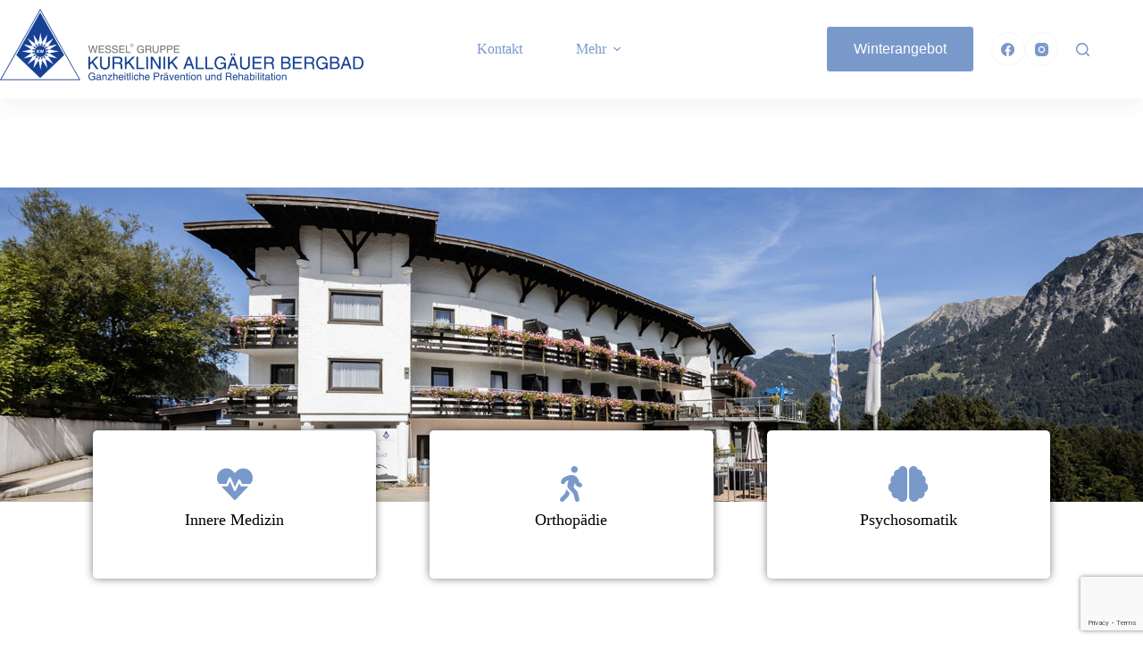

--- FILE ---
content_type: text/html; charset=UTF-8
request_url: https://allgaeuer-bergbad.de/wp-content/c6f4f84c7f32c066e7320a62989d5906/dist/1307031005.js?ver=975c5defe73b4b2fde03afbaa384a541
body_size: 44683
content:
<!doctype html><html lang="de" prefix="og: https://ogp.me/ns#"><head><meta charset="UTF-8"><meta name="viewport" content="width=device-width, initial-scale=1, maximum-scale=5, viewport-fit=cover"><link rel="profile" href="https://gmpg.org/xfn/11"><title>Kurklinik Allgaeuer Bergbad</title><meta name="description" content="Willkommen auf der Homepage der Kurklinik Allgäuer Bergbad, eine Einrichtung für Rehabilitation und Prävention."/><meta name="robots" content="follow, index, max-snippet:-1, max-video-preview:-1, max-image-preview:large"/><link rel="canonical" href="https://allgaeuer-bergbad.de/" /><meta property="og:locale" content="de_DE" /><meta property="og:type" content="website" /><meta property="og:title" content="Kurklinik Allgaeuer Bergbad" /><meta property="og:description" content="Willkommen auf der Homepage der Kurklinik Allgäuer Bergbad, eine Einrichtung für Rehabilitation und Prävention." /><meta property="og:url" content="https://allgaeuer-bergbad.de/" /><meta property="og:site_name" content="Wessel Gruppe" /><meta property="og:updated_time" content="2025-04-03T12:21:47+00:00" /><meta property="article:published_time" content="2022-08-31T07:14:39+00:00" /><meta property="article:modified_time" content="2025-04-03T12:21:47+00:00" /><meta name="twitter:card" content="summary_large_image" /><meta name="twitter:title" content="Kurklinik Allgaeuer Bergbad" /><meta name="twitter:description" content="Willkommen auf der Homepage der Kurklinik Allgäuer Bergbad, eine Einrichtung für Rehabilitation und Prävention." /><meta name="twitter:label1" content="Verfasst von" /><meta name="twitter:data1" content="SuperAdmin" /><meta name="twitter:label2" content="Lesedauer" /><meta name="twitter:data2" content="1 Minute" /> <script type="application/ld+json" class="rank-math-schema">{"@context":"https://schema.org","@graph":[{"@type":["HealthAndBeautyBusiness","Organization"],"@id":"https://allgaeuer-bergbad.de/#organization","name":"Wessel Gruppe","url":"https://allgaeuer-bergbad.de","logo":{"@type":"ImageObject","@id":"https://allgaeuer-bergbad.de/#logo","url":"https://wessel-gruppe.de/wp-content/uploads/2023/01/Wessel-Gruppe_Logo_1c_blau_Internetseite.png","contentUrl":"https://wessel-gruppe.de/wp-content/uploads/2023/01/Wessel-Gruppe_Logo_1c_blau_Internetseite.png","caption":"Wessel Gruppe","inLanguage":"de"},"openingHours":["Monday,Tuesday,Wednesday,Thursday,Friday,Saturday,Sunday 09:00-17:00"],"image":{"@id":"https://allgaeuer-bergbad.de/#logo"}},{"@type":"WebSite","@id":"https://allgaeuer-bergbad.de/#website","url":"https://allgaeuer-bergbad.de","name":"Wessel Gruppe","publisher":{"@id":"https://allgaeuer-bergbad.de/#organization"},"inLanguage":"de","potentialAction":{"@type":"SearchAction","target":"https://allgaeuer-bergbad.de/?s={search_term_string}","query-input":"required name=search_term_string"}},{"@type":"ImageObject","@id":"https://allgaeuer-bergbad.de/wp-content/uploads/2023/02/ABB_Titelbild.jpg","url":"https://allgaeuer-bergbad.de/wp-content/uploads/2023/02/ABB_Titelbild.jpg","width":"200","height":"200","inLanguage":"de"},{"@type":"WebPage","@id":"https://allgaeuer-bergbad.de/#webpage","url":"https://allgaeuer-bergbad.de/","name":"Kurklinik Allgaeuer Bergbad","datePublished":"2022-08-31T07:14:39+00:00","dateModified":"2025-04-03T12:21:47+00:00","about":{"@id":"https://allgaeuer-bergbad.de/#organization"},"isPartOf":{"@id":"https://allgaeuer-bergbad.de/#website"},"primaryImageOfPage":{"@id":"https://allgaeuer-bergbad.de/wp-content/uploads/2023/02/ABB_Titelbild.jpg"},"inLanguage":"de"},{"@type":"Person","@id":"https://allgaeuer-bergbad.de/author/superadmin/","name":"SuperAdmin","url":"https://allgaeuer-bergbad.de/author/superadmin/","image":{"@type":"ImageObject","@id":"https://secure.gravatar.com/avatar/65b17ba34ac084fda970c2ecde0a3fb7034afe91c5f41bd4ac264a3d2a2be03f?s=96&amp;d=mm&amp;r=g","url":"https://secure.gravatar.com/avatar/65b17ba34ac084fda970c2ecde0a3fb7034afe91c5f41bd4ac264a3d2a2be03f?s=96&amp;d=mm&amp;r=g","caption":"SuperAdmin","inLanguage":"de"},"sameAs":["https://wessel-gruppe.de"],"worksFor":{"@id":"https://allgaeuer-bergbad.de/#organization"}},{"@type":"Article","headline":"Kurklinik Allgaeuer Bergbad","keywords":"Allg\u00e4uer Bergbad,Rehabilitation,Pr\u00e4vention","datePublished":"2022-08-31T07:14:39+00:00","dateModified":"2025-04-03T12:21:47+00:00","author":{"@id":"https://allgaeuer-bergbad.de/author/superadmin/","name":"SuperAdmin"},"publisher":{"@id":"https://allgaeuer-bergbad.de/#organization"},"description":"Willkommen auf der Homepage der Kurklinik Allg\u00e4uer Bergbad, eine Einrichtung f\u00fcr Rehabilitation und Pr\u00e4vention.","name":"Kurklinik Allgaeuer Bergbad","@id":"https://allgaeuer-bergbad.de/#richSnippet","isPartOf":{"@id":"https://allgaeuer-bergbad.de/#webpage"},"image":{"@id":"https://allgaeuer-bergbad.de/wp-content/uploads/2023/02/ABB_Titelbild.jpg"},"inLanguage":"de","mainEntityOfPage":{"@id":"https://allgaeuer-bergbad.de/#webpage"}}]}</script> <link rel='dns-prefetch' href='//stats.wp.com' /><link rel="alternate" type="application/rss+xml" title="Kurklinik Allgaeuer Bergbad &raquo; Feed" href="https://allgaeuer-bergbad.de/feed/" /><link rel="alternate" type="application/rss+xml" title="Kurklinik Allgaeuer Bergbad &raquo; Kommentar-Feed" href="https://allgaeuer-bergbad.de/comments/feed/" /><style>[consent-id]:not(.rcb-content-blocker):not([consent-transaction-complete]):not([consent-visual-use-parent^="children:"]):not([consent-confirm]){opacity:0!important;}
.rcb-content-blocker+.rcb-content-blocker-children-fallback~*{display:none!important;}</style><script data-cfasync="false" src="https://allgaeuer-bergbad.de/wp-content/c6f4f84c7f32c066e7320a62989d5906/dist/1307031005.js?ver=975c5defe73b4b2fde03afbaa384a541" id="real-cookie-banner-vendor-real-cookie-banner-banner-js"></script> <script type="application/json" data-skip-lazy-load="js-extra" data-skip-moving="true" data-no-defer nitro-exclude data-alt-type="application/ld+json" data-dont-merge data-wpmeteor-nooptimize="true" data-cfasync="false" id="ae21c6279f3098894fca3203b0d2d80571-js-extra">{"slug":"real-cookie-banner","textDomain":"real-cookie-banner","version":"5.2.9","restUrl":"https:\/\/allgaeuer-bergbad.de\/wp-json\/real-cookie-banner\/v1\/","restNamespace":"real-cookie-banner\/v1","restPathObfuscateOffset":"b766412f15bac626","restRoot":"https:\/\/allgaeuer-bergbad.de\/wp-json\/","restQuery":{"_v":"5.2.9","_locale":"user"},"restNonce":"34263b327e","restRecreateNonceEndpoint":"https:\/\/allgaeuer-bergbad.de\/wp-admin\/admin-ajax.php?action=rest-nonce","publicUrl":"https:\/\/allgaeuer-bergbad.de\/wp-content\/plugins\/real-cookie-banner\/public\/","chunkFolder":"dist","chunksLanguageFolder":"https:\/\/allgaeuer-bergbad.de\/wp-content\/languages\/mo-cache\/real-cookie-banner\/","chunks":{"chunk-config-tab-blocker.lite.js":["de_DE-83d48f038e1cf6148175589160cda67e","de_DE-e5c2f3318cd06f18a058318f5795a54b","de_DE-76129424d1eb6744d17357561a128725","de_DE-d3d8ada331df664d13fa407b77bc690b"],"chunk-config-tab-blocker.pro.js":["de_DE-ddf5ae983675e7b6eec2afc2d53654a2","de_DE-487d95eea292aab22c80aa3ae9be41f0","de_DE-ab0e642081d4d0d660276c9cebfe9f5d","de_DE-0f5f6074a855fa677e6086b82145bd50"],"chunk-config-tab-consent.lite.js":["de_DE-3823d7521a3fc2857511061e0d660408"],"chunk-config-tab-consent.pro.js":["de_DE-9cb9ecf8c1e8ce14036b5f3a5e19f098"],"chunk-config-tab-cookies.lite.js":["de_DE-1a51b37d0ef409906245c7ed80d76040","de_DE-e5c2f3318cd06f18a058318f5795a54b","de_DE-76129424d1eb6744d17357561a128725"],"chunk-config-tab-cookies.pro.js":["de_DE-572ee75deed92e7a74abba4b86604687","de_DE-487d95eea292aab22c80aa3ae9be41f0","de_DE-ab0e642081d4d0d660276c9cebfe9f5d"],"chunk-config-tab-dashboard.lite.js":["de_DE-f843c51245ecd2b389746275b3da66b6"],"chunk-config-tab-dashboard.pro.js":["de_DE-ae5ae8f925f0409361cfe395645ac077"],"chunk-config-tab-import.lite.js":["de_DE-66df94240f04843e5a208823e466a850"],"chunk-config-tab-import.pro.js":["de_DE-e5fee6b51986d4ff7a051d6f6a7b076a"],"chunk-config-tab-licensing.lite.js":["de_DE-e01f803e4093b19d6787901b9591b5a6"],"chunk-config-tab-licensing.pro.js":["de_DE-4918ea9704f47c2055904e4104d4ffba"],"chunk-config-tab-scanner.lite.js":["de_DE-b10b39f1099ef599835c729334e38429"],"chunk-config-tab-scanner.pro.js":["de_DE-752a1502ab4f0bebfa2ad50c68ef571f"],"chunk-config-tab-settings.lite.js":["de_DE-37978e0b06b4eb18b16164a2d9c93a2c"],"chunk-config-tab-settings.pro.js":["de_DE-e59d3dcc762e276255c8989fbd1f80e3"],"chunk-config-tab-tcf.lite.js":["de_DE-4f658bdbf0aa370053460bc9e3cd1f69","de_DE-e5c2f3318cd06f18a058318f5795a54b","de_DE-d3d8ada331df664d13fa407b77bc690b"],"chunk-config-tab-tcf.pro.js":["de_DE-e1e83d5b8a28f1f91f63b9de2a8b181a","de_DE-487d95eea292aab22c80aa3ae9be41f0","de_DE-0f5f6074a855fa677e6086b82145bd50"]},"others":{"customizeValuesBanner":"{\"layout\":{\"type\":\"dialog\",\"maxHeightEnabled\":false,\"maxHeight\":740,\"dialogMaxWidth\":530,\"dialogPosition\":\"middleCenter\",\"dialogMargin\":[0,0,0,0],\"bannerPosition\":\"bottom\",\"bannerMaxWidth\":1024,\"dialogBorderRadius\":3,\"borderRadius\":5,\"animationIn\":\"slideInUp\",\"animationInDuration\":500,\"animationInOnlyMobile\":true,\"animationOut\":\"none\",\"animationOutDuration\":500,\"animationOutOnlyMobile\":true,\"overlay\":true,\"overlayBg\":\"#000000\",\"overlayBgAlpha\":50,\"overlayBlur\":2},\"decision\":{\"acceptAll\":\"button\",\"acceptEssentials\":\"button\",\"showCloseIcon\":false,\"acceptIndividual\":\"link\",\"buttonOrder\":\"all,essential,save,individual\",\"showGroups\":false,\"groupsFirstView\":false,\"saveButton\":\"always\"},\"design\":{\"bg\":\"#ffffff\",\"textAlign\":\"center\",\"linkTextDecoration\":\"underline\",\"borderWidth\":0,\"borderColor\":\"#ffffff\",\"fontSize\":13,\"fontColor\":\"#2b2b2b\",\"fontInheritFamily\":true,\"fontFamily\":\"Arial, Helvetica, sans-serif\",\"fontWeight\":\"normal\",\"boxShadowEnabled\":true,\"boxShadowOffsetX\":0,\"boxShadowOffsetY\":5,\"boxShadowBlurRadius\":13,\"boxShadowSpreadRadius\":0,\"boxShadowColor\":\"#000000\",\"boxShadowColorAlpha\":20},\"headerDesign\":{\"inheritBg\":true,\"bg\":\"#f4f4f4\",\"inheritTextAlign\":true,\"textAlign\":\"center\",\"padding\":[17,20,15,20],\"logo\":\"\",\"logoRetina\":\"\",\"logoMaxHeight\":40,\"logoPosition\":\"left\",\"logoMargin\":[5,15,5,15],\"fontSize\":20,\"fontColor\":\"#2b2b2b\",\"fontInheritFamily\":true,\"fontFamily\":\"Arial, Helvetica, sans-serif\",\"fontWeight\":\"normal\",\"borderWidth\":1,\"borderColor\":\"#efefef\"},\"bodyDesign\":{\"padding\":[15,20,5,20],\"descriptionInheritFontSize\":true,\"descriptionFontSize\":13,\"dottedGroupsInheritFontSize\":true,\"dottedGroupsFontSize\":13,\"dottedGroupsBulletColor\":\"#15779b\",\"teachingsInheritTextAlign\":true,\"teachingsTextAlign\":\"center\",\"teachingsSeparatorActive\":true,\"teachingsSeparatorWidth\":50,\"teachingsSeparatorHeight\":1,\"teachingsSeparatorColor\":\"#7a99cb\",\"teachingsInheritFontSize\":false,\"teachingsFontSize\":12,\"teachingsInheritFontColor\":false,\"teachingsFontColor\":\"#000000\",\"accordionMargin\":[10,0,5,0],\"accordionPadding\":[5,10,5,10],\"accordionArrowType\":\"outlined\",\"accordionArrowColor\":\"#15779b\",\"accordionBg\":\"#ffffff\",\"accordionActiveBg\":\"#f9f9f9\",\"accordionHoverBg\":\"#efefef\",\"accordionBorderWidth\":1,\"accordionBorderColor\":\"#efefef\",\"accordionTitleFontSize\":12,\"accordionTitleFontColor\":\"#2b2b2b\",\"accordionTitleFontWeight\":\"normal\",\"accordionDescriptionMargin\":[5,0,0,0],\"accordionDescriptionFontSize\":12,\"accordionDescriptionFontColor\":\"#757575\",\"accordionDescriptionFontWeight\":\"normal\",\"acceptAllOneRowLayout\":false,\"acceptAllPadding\":[10,10,10,10],\"acceptAllBg\":\"#7a99cb\",\"acceptAllTextAlign\":\"center\",\"acceptAllFontSize\":18,\"acceptAllFontColor\":\"#000000\",\"acceptAllFontWeight\":\"normal\",\"acceptAllBorderWidth\":0,\"acceptAllBorderColor\":\"#000000\",\"acceptAllHoverBg\":\"#7a99cb\",\"acceptAllHoverFontColor\":\"#000000\",\"acceptAllHoverBorderColor\":\"#000000\",\"acceptEssentialsUseAcceptAll\":true,\"acceptEssentialsButtonType\":\"\",\"acceptEssentialsPadding\":[10,10,10,10],\"acceptEssentialsBg\":\"#efefef\",\"acceptEssentialsTextAlign\":\"center\",\"acceptEssentialsFontSize\":18,\"acceptEssentialsFontColor\":\"#0a0a0a\",\"acceptEssentialsFontWeight\":\"normal\",\"acceptEssentialsBorderWidth\":0,\"acceptEssentialsBorderColor\":\"#000000\",\"acceptEssentialsHoverBg\":\"#e8e8e8\",\"acceptEssentialsHoverFontColor\":\"#000000\",\"acceptEssentialsHoverBorderColor\":\"#000000\",\"acceptIndividualPadding\":[5,5,5,5],\"acceptIndividualBg\":\"#ffffff\",\"acceptIndividualTextAlign\":\"center\",\"acceptIndividualFontSize\":16,\"acceptIndividualFontColor\":\"#000000\",\"acceptIndividualFontWeight\":\"normal\",\"acceptIndividualBorderWidth\":0,\"acceptIndividualBorderColor\":\"#000000\",\"acceptIndividualHoverBg\":\"#ffffff\",\"acceptIndividualHoverFontColor\":\"#000000\",\"acceptIndividualHoverBorderColor\":\"#000000\"},\"footerDesign\":{\"poweredByLink\":true,\"inheritBg\":false,\"bg\":\"#fcfcfc\",\"inheritTextAlign\":true,\"textAlign\":\"center\",\"padding\":[10,20,15,20],\"fontSize\":14,\"fontColor\":\"#000000\",\"fontInheritFamily\":true,\"fontFamily\":\"Arial, Helvetica, sans-serif\",\"fontWeight\":\"normal\",\"hoverFontColor\":\"#2b2b2b\",\"borderWidth\":1,\"borderColor\":\"#efefef\",\"languageSwitcher\":\"flags\"},\"texts\":{\"headline\":\"Privatsph\\u00e4re-Einstellungen\",\"description\":\"Wir verwenden Cookies und \\u00e4hnliche Technologien auf unserer Website und verarbeiten personenbezogene Daten von dir (z.B. IP-Adresse), um z.B. Inhalte und Anzeigen zu personalisieren, Medien von Drittanbietern einzubinden oder Zugriffe auf unsere Website zu analysieren. Die Datenverarbeitung kann auch erst in Folge gesetzter Cookies stattfinden. Wir teilen diese Daten mit Dritten, die wir in den Privatsph\\u00e4re-Einstellungen benennen.<br \\\/><br \\\/>Die Datenverarbeitung kann mit deiner Einwilligung oder auf Basis eines berechtigten Interesses erfolgen, dem du in den Privatsph\\u00e4re-Einstellungen widersprechen kannst. Du hast das Recht, nicht einzuwilligen und deine Einwilligung zu einem sp\\u00e4teren Zeitpunkt zu \\u00e4ndern oder zu widerrufen. Weitere Informationen zur Verwendung deiner Daten findest du in unserer {{privacyPolicy}}Datenschutzerkl\\u00e4rung{{\\\/privacyPolicy}}.\",\"acceptAll\":\"Alle akzeptieren\",\"acceptEssentials\":\"Weiter ohne Einwilligung\",\"acceptIndividual\":\"Privatsph\\u00e4re-Einstellungen individuell festlegen\",\"poweredBy\":\"3\",\"dataProcessingInUnsafeCountries\":\"Einige Services verarbeiten personenbezogene Daten in unsicheren Drittl\\u00e4ndern. Indem du in die Nutzung dieser Services einwilligst, erkl\\u00e4rst du dich auch mit der Verarbeitung deiner Daten in diesen unsicheren Drittl\\u00e4ndern gem\\u00e4\\u00df {{legalBasis}} einverstanden. Dies birgt das Risiko, dass deine Daten von Beh\\u00f6rden zu Kontroll- und \\u00dcberwachungszwecken verarbeitet werden, m\\u00f6glicherweise ohne die M\\u00f6glichkeit eines Rechtsbehelfs.\",\"ageNoticeBanner\":\"Du bist unter {{minAge}} Jahre alt? Dann kannst du nicht in optionale Services einwilligen. Du kannst deine Eltern oder Erziehungsberechtigten bitten, mit dir in diese Services einzuwilligen.\",\"ageNoticeBlocker\":\"Du bist unter {{minAge}} Jahre alt? Leider darfst du in diesen Service nicht selbst einwilligen, um diese Inhalte zu sehen. Bitte deine Eltern oder Erziehungsberechtigten, in den Service mit dir einzuwilligen!\",\"listServicesNotice\":\"Wenn du alle Services akzeptierst, erlaubst du, dass {{services}} geladen werden. Diese sind nach ihrem Zweck in Gruppen {{serviceGroups}} unterteilt (Zugeh\\u00f6rigkeit durch hochgestellte Zahlen gekennzeichnet).\",\"listServicesLegitimateInterestNotice\":\"Au\\u00dferdem werden {{services}} auf der Grundlage eines berechtigten Interesses geladen.\",\"consentForwardingExternalHosts\":\"Deine Einwilligung gilt auch auf {{websites}}.\",\"blockerHeadline\":\"{{name}} aufgrund von Privatsph\\u00e4re-Einstellungen blockiert\",\"blockerLinkShowMissing\":\"Zeige alle Services, in die du noch einwilligen musst\",\"blockerLoadButton\":\"Services akzeptieren und Inhalte laden\",\"blockerAcceptInfo\":\"Wenn du die blockierten Inhalte l\\u00e4dst, werden deine Datenschutzeinstellungen angepasst. Inhalte aus diesem Service werden in Zukunft nicht mehr blockiert.\",\"stickyHistory\":\"Historie der Privatsph\\u00e4re-Einstellungen\",\"stickyRevoke\":\"Einwilligungen widerrufen\",\"stickyRevokeSuccessMessage\":\"Du hast die Einwilligung f\\u00fcr Services mit dessen Cookies und Verarbeitung personenbezogener Daten erfolgreich widerrufen. Die Seite wird jetzt neu geladen!\",\"stickyChange\":\"Privatsph\\u00e4re-Einstellungen \\u00e4ndern\"},\"individualLayout\":{\"inheritDialogMaxWidth\":false,\"dialogMaxWidth\":970,\"inheritBannerMaxWidth\":true,\"bannerMaxWidth\":1980,\"descriptionTextAlign\":\"left\"},\"group\":{\"checkboxBg\":\"#f0f0f0\",\"checkboxBorderWidth\":1,\"checkboxBorderColor\":\"#d2d2d2\",\"checkboxActiveColor\":\"#ffffff\",\"checkboxActiveBg\":\"#15779b\",\"checkboxActiveBorderColor\":\"#11607d\",\"groupInheritBg\":true,\"groupBg\":\"#f4f4f4\",\"groupPadding\":[15,15,15,15],\"groupSpacing\":10,\"groupBorderRadius\":5,\"groupBorderWidth\":1,\"groupBorderColor\":\"#f4f4f4\",\"headlineFontSize\":16,\"headlineFontWeight\":\"normal\",\"headlineFontColor\":\"#2b2b2b\",\"descriptionFontSize\":14,\"descriptionFontColor\":\"#000000\",\"linkColor\":\"#000000\",\"linkHoverColor\":\"#2b2b2b\",\"detailsHideLessRelevant\":true},\"saveButton\":{\"useAcceptAll\":true,\"type\":\"button\",\"padding\":[10,10,10,10],\"bg\":\"#efefef\",\"textAlign\":\"center\",\"fontSize\":18,\"fontColor\":\"#0a0a0a\",\"fontWeight\":\"normal\",\"borderWidth\":0,\"borderColor\":\"#000000\",\"hoverBg\":\"#e8e8e8\",\"hoverFontColor\":\"#000000\",\"hoverBorderColor\":\"#000000\"},\"individualTexts\":{\"headline\":\"Individuelle Privatsph\\u00e4re-Einstellungen\",\"description\":\"Wir verwenden Cookies und \\u00e4hnliche Technologien auf unserer Website und verarbeiten personenbezogene Daten von dir (z.B. IP-Adresse), um z.B. Inhalte und Anzeigen zu personalisieren, Medien von Drittanbietern einzubinden oder Zugriffe auf unsere Website zu analysieren. Die Datenverarbeitung kann auch erst in Folge gesetzter Cookies stattfinden. Wir teilen diese Daten mit Dritten, die wir in den Privatsph\\u00e4re-Einstellungen benennen.<br \\\/><br \\\/>Die Datenverarbeitung kann mit deiner Einwilligung oder auf Basis eines berechtigten Interesses erfolgen, dem du in den Privatsph\\u00e4re-Einstellungen widersprechen kannst. Du hast das Recht, nicht einzuwilligen und deine Einwilligung zu einem sp\\u00e4teren Zeitpunkt zu \\u00e4ndern oder zu widerrufen. Weitere Informationen zur Verwendung deiner Daten findest du in unserer {{privacyPolicy}}Datenschutzerkl\\u00e4rung{{\\\/privacyPolicy}}.<br \\\/><br \\\/>Im Folgenden findest du eine \\u00dcbersicht \\u00fcber alle Services, die von dieser Website genutzt werden. Du kannst dir detaillierte Informationen zu jedem Service ansehen und ihm einzeln zustimmen oder von deinem Widerspruchsrecht Gebrauch machen.\",\"save\":\"Individuelle Auswahlen speichern\",\"showMore\":\"Service-Informationen anzeigen\",\"hideMore\":\"Service-Informationen ausblenden\",\"postamble\":\"\"},\"mobile\":{\"enabled\":true,\"maxHeight\":400,\"hideHeader\":false,\"alignment\":\"bottom\",\"scalePercent\":90,\"scalePercentVertical\":-50},\"sticky\":{\"enabled\":false,\"animationsEnabled\":true,\"alignment\":\"left\",\"bubbleBorderRadius\":50,\"icon\":\"fingerprint\",\"iconCustom\":\"\",\"iconCustomRetina\":\"\",\"iconSize\":30,\"iconColor\":\"#ffffff\",\"bubbleMargin\":[10,20,20,20],\"bubblePadding\":15,\"bubbleBg\":\"#15779b\",\"bubbleBorderWidth\":0,\"bubbleBorderColor\":\"#10556f\",\"boxShadowEnabled\":true,\"boxShadowOffsetX\":0,\"boxShadowOffsetY\":2,\"boxShadowBlurRadius\":5,\"boxShadowSpreadRadius\":1,\"boxShadowColor\":\"#105b77\",\"boxShadowColorAlpha\":40,\"bubbleHoverBg\":\"#ffffff\",\"bubbleHoverBorderColor\":\"#000000\",\"hoverIconColor\":\"#000000\",\"hoverIconCustom\":\"\",\"hoverIconCustomRetina\":\"\",\"menuFontSize\":16,\"menuBorderRadius\":5,\"menuItemSpacing\":10,\"menuItemPadding\":[5,10,5,10]},\"customCss\":{\"css\":\"\",\"antiAdBlocker\":\"y\"}}","isPro":false,"showProHints":false,"proUrl":"https:\/\/devowl.io\/de\/go\/real-cookie-banner?source=rcb-lite","showLiteNotice":true,"frontend":{"groups":"[{\"id\":73,\"name\":\"Essenziell\",\"slug\":\"essenziell\",\"description\":\"Essenzielle Services sind f\\u00fcr die grundlegende Funktionalit\\u00e4t der Website erforderlich. Sie enthalten nur technisch notwendige Services. Diesen Services kann nicht widersprochen werden.\",\"isEssential\":true,\"isDefault\":true,\"items\":[{\"id\":14557,\"name\":\"Elementor\",\"purpose\":\"Elementor ist eine Software, mit der das Layout dieser Website erstellt wurde. Cookies werden daf\\u00fcr eingesetzt, um die Anzahl der Seitenaufrufe und aktive Sitzungen des Nutzers zu speichern. Die erhobenen Daten werden nicht f\\u00fcr Analysezwecke verwendet, sondern nur um sicherzustellen, dass z.B. bei mehreren aktiven Sitzungen ausgeblendete Elemente nicht wieder angezeigt werden.\",\"providerContact\":{\"phone\":\"\",\"email\":\"\",\"link\":\"\"},\"isProviderCurrentWebsite\":true,\"provider\":\"Allgaeuer Bergbad\",\"uniqueName\":\"elementor\",\"isEmbeddingOnlyExternalResources\":false,\"legalBasis\":\"consent\",\"dataProcessingInCountries\":[],\"dataProcessingInCountriesSpecialTreatments\":[],\"technicalDefinitions\":[{\"type\":\"local\",\"name\":\"elementor\",\"host\":\"allgaeuer-bergbad.de\",\"duration\":0,\"durationUnit\":\"y\",\"isSessionDuration\":false,\"purpose\":\"\"},{\"type\":\"session\",\"name\":\"elementor\",\"host\":\"allgaeuer-bergbad.de\",\"duration\":0,\"durationUnit\":\"y\",\"isSessionDuration\":false,\"purpose\":\"\"}],\"codeDynamics\":[],\"providerPrivacyPolicyUrl\":\"https:\\\/\\\/allgaeuer-bergbad.de\\\/datenschutz\\\/\",\"providerLegalNoticeUrl\":\"\",\"tagManagerOptInEventName\":\"\",\"tagManagerOptOutEventName\":\"\",\"googleConsentModeConsentTypes\":[],\"executePriority\":10,\"codeOptIn\":\"\",\"executeCodeOptInWhenNoTagManagerConsentIsGiven\":false,\"codeOptOut\":\"\",\"executeCodeOptOutWhenNoTagManagerConsentIsGiven\":false,\"deleteTechnicalDefinitionsAfterOptOut\":false,\"codeOnPageLoad\":\"\",\"presetId\":\"elementor\"},{\"id\":14556,\"name\":\"Real Cookie Banner\",\"purpose\":\"Real Cookie Banner bittet Website-Besucher um die Einwilligung zum Setzen von Cookies und zur Verarbeitung personenbezogener Daten. Dazu wird jedem Website-Besucher eine UUID (pseudonyme Identifikation des Nutzers) zugewiesen, die bis zum Ablauf des Cookies zur Speicherung der Einwilligung g\\u00fcltig ist. Cookies werden dazu verwendet, um zu testen, ob Cookies gesetzt werden k\\u00f6nnen, um Referenz auf die dokumentierte Einwilligung zu speichern, um zu speichern, in welche Services aus welchen Service-Gruppen der Besucher eingewilligt hat, und, falls Einwilligung nach dem Transparency & Consent Framework (TCF) eingeholt werden, um die Einwilligungen in TCF Partner, Zwecke, besondere Zwecke, Funktionen und besondere Funktionen zu speichern. Im Rahmen der Darlegungspflicht nach DSGVO wird die erhobene Einwilligung vollumf\\u00e4nglich dokumentiert. Dazu z\\u00e4hlt neben den Services und Service-Gruppen, in welche der Besucher eingewilligt hat, und falls Einwilligung nach dem TCF Standard eingeholt werden, in welche TCF Partner, Zwecke und Funktionen der Besucher eingewilligt hat, alle Einstellungen des Cookie Banners zum Zeitpunkt der Einwilligung als auch die technischen Umst\\u00e4nde (z.B. Gr\\u00f6\\u00dfe des Sichtbereichs bei der Einwilligung) und die Nutzerinteraktionen (z.B. Klick auf Buttons), die zur Einwilligung gef\\u00fchrt haben. Die Einwilligung wird pro Sprache einmal erhoben.\",\"providerContact\":{\"phone\":\"\",\"email\":\"\",\"link\":\"\"},\"isProviderCurrentWebsite\":true,\"provider\":\"Allgaeuer Bergbad\",\"uniqueName\":\"real-cookie-banner\",\"isEmbeddingOnlyExternalResources\":false,\"legalBasis\":\"legal-requirement\",\"dataProcessingInCountries\":[],\"dataProcessingInCountriesSpecialTreatments\":[],\"technicalDefinitions\":[{\"type\":\"http\",\"name\":\"real_cookie_banner*\",\"host\":\".allgaeuer-bergbad.de\",\"duration\":365,\"durationUnit\":\"d\",\"isSessionDuration\":false,\"purpose\":\"Eindeutiger Identifikator f\\u00fcr die Einwilligung, aber nicht f\\u00fcr den Website-Besucher. Revisionshash f\\u00fcr die Einstellungen des Cookie-Banners (Texte, Farben, Funktionen, Servicegruppen, Dienste, Content Blocker usw.). IDs f\\u00fcr eingewilligte Services und Service-Gruppen.\"},{\"type\":\"http\",\"name\":\"real_cookie_banner*-tcf\",\"host\":\".allgaeuer-bergbad.de\",\"duration\":365,\"durationUnit\":\"d\",\"isSessionDuration\":false,\"purpose\":\"Im Rahmen von TCF gesammelte Einwilligungen, die im TC-String-Format gespeichert werden, einschlie\\u00dflich TCF-Vendoren, -Zwecke, -Sonderzwecke, -Funktionen und -Sonderfunktionen.\"},{\"type\":\"http\",\"name\":\"real_cookie_banner*-gcm\",\"host\":\".allgaeuer-bergbad.de\",\"duration\":365,\"durationUnit\":\"d\",\"isSessionDuration\":false,\"purpose\":\"Die im Google Consent Mode gesammelten Einwilligungen in die verschiedenen Einwilligungstypen (Zwecke) werden f\\u00fcr alle mit dem Google Consent Mode kompatiblen Services gespeichert.\"},{\"type\":\"http\",\"name\":\"real_cookie_banner-test\",\"host\":\".allgaeuer-bergbad.de\",\"duration\":365,\"durationUnit\":\"d\",\"isSessionDuration\":false,\"purpose\":\"Cookie, der gesetzt wurde, um die Funktionalit\\u00e4t von HTTP-Cookies zu testen. Wird sofort nach dem Test gel\\u00f6scht.\"},{\"type\":\"local\",\"name\":\"real_cookie_banner*\",\"host\":\"https:\\\/\\\/allgaeuer-bergbad.de\",\"duration\":1,\"durationUnit\":\"d\",\"isSessionDuration\":false,\"purpose\":\"Eindeutiger Identifikator f\\u00fcr die Einwilligung, aber nicht f\\u00fcr den Website-Besucher. Revisionshash f\\u00fcr die Einstellungen des Cookie-Banners (Texte, Farben, Funktionen, Service-Gruppen, Services, Content Blocker usw.). IDs f\\u00fcr eingewilligte Services und Service-Gruppen. Wird nur solange gespeichert, bis die Einwilligung auf dem Website-Server dokumentiert ist.\"},{\"type\":\"local\",\"name\":\"real_cookie_banner*-tcf\",\"host\":\"https:\\\/\\\/allgaeuer-bergbad.de\",\"duration\":1,\"durationUnit\":\"d\",\"isSessionDuration\":false,\"purpose\":\"Im Rahmen von TCF gesammelte Einwilligungen werden im TC-String-Format gespeichert, einschlie\\u00dflich TCF Vendoren, Zwecke, besondere Zwecke, Funktionen und besondere Funktionen. Wird nur solange gespeichert, bis die Einwilligung auf dem Website-Server dokumentiert ist.\"},{\"type\":\"local\",\"name\":\"real_cookie_banner*-gcm\",\"host\":\"https:\\\/\\\/allgaeuer-bergbad.de\",\"duration\":1,\"durationUnit\":\"d\",\"isSessionDuration\":false,\"purpose\":\"Im Rahmen des Google Consent Mode erfasste Einwilligungen werden f\\u00fcr alle mit dem Google Consent Mode kompatiblen Services in Einwilligungstypen (Zwecke) gespeichert. Wird nur solange gespeichert, bis die Einwilligung auf dem Website-Server dokumentiert ist.\"},{\"type\":\"local\",\"name\":\"real_cookie_banner-consent-queue*\",\"host\":\"https:\\\/\\\/allgaeuer-bergbad.de\",\"duration\":1,\"durationUnit\":\"d\",\"isSessionDuration\":false,\"purpose\":\"Lokale Zwischenspeicherung (Caching) der Auswahl im Cookie-Banner, bis der Server die Einwilligung dokumentiert; Dokumentation periodisch oder bei Seitenwechseln versucht, wenn der Server nicht verf\\u00fcgbar oder \\u00fcberlastet ist.\"}],\"codeDynamics\":[],\"providerPrivacyPolicyUrl\":\"https:\\\/\\\/allgaeuer-bergbad.de\\\/datenschutz\\\/\",\"providerLegalNoticeUrl\":\"\",\"tagManagerOptInEventName\":\"\",\"tagManagerOptOutEventName\":\"\",\"googleConsentModeConsentTypes\":[],\"executePriority\":10,\"codeOptIn\":\"\",\"executeCodeOptInWhenNoTagManagerConsentIsGiven\":false,\"codeOptOut\":\"\",\"executeCodeOptOutWhenNoTagManagerConsentIsGiven\":false,\"deleteTechnicalDefinitionsAfterOptOut\":false,\"codeOnPageLoad\":\"\",\"presetId\":\"real-cookie-banner\"}]},{\"id\":75,\"name\":\"Statistik\",\"slug\":\"statistik\",\"description\":\"Statistik-Services werden ben\\u00f6tigt, um pseudonymisierte Daten \\u00fcber die Besucher der Website zu sammeln. Die Daten erm\\u00f6glichen es uns, die Besucher besser zu verstehen und die Website zu optimieren.\",\"isEssential\":false,\"isDefault\":true,\"items\":[{\"id\":14558,\"name\":\"Jetpack Stats\",\"purpose\":\"Jetpack Stats erstellt detaillierte Statistiken \\u00fcber das Nutzerverhalten auf der Website, um Analyseinformationen zu erhalten. Cookies oder Cookie-\\u00e4hnliche Technologien k\\u00f6nnen gespeichert und gelesen werden. Diese k\\u00f6nnen technische Daten enthalten, wie z.B. ob Cookies gesetzt werden k\\u00f6nnen. Jetpack Stats erfordert die Verarbeitung der IP-Adresse und der Metadaten des Nutzers. Diese Daten k\\u00f6nnen verwendet werden, um besuchte Websites und detaillierte Statistiken \\u00fcber das Nutzerverhalten zu sammeln, wie z. B. Post- und Seitenaufrufe, Land, Videoaufrufe, Klicks auf ausgehende Links, verweisende URLs und Suchmaschinenbegriffe. Sie k\\u00f6nnen auch verwendet werden, um die Dienste von Automattic zu verbessern. Au\\u00dferdem k\\u00f6nnen diese Daten von Jetpack Stats mit den Daten der auf den Websites von Automattic (z. B. wordpress.com, automattic.com) eingeloggten Nutzer verkn\\u00fcpft werden. Sie k\\u00f6nnen auch zur Profilerstellung verwendet werden, z. B. um Ihnen personalisierte Dienste anzubieten, wie Werbung auf der Grundlage Ihrer Interessen oder Empfehlungen. Automattic gibt personenbezogene Daten an Tochterunternehmen, unabh\\u00e4ngige Auftragnehmer und Drittanbieter weiter.\",\"providerContact\":{\"phone\":\"+877 273 3049\",\"email\":\"\",\"link\":\"https:\\\/\\\/automattic.com\\\/contact\\\/\"},\"isProviderCurrentWebsite\":false,\"provider\":\"Aut O\\u2019Mattic A8C Ireland Ltd., Grand Canal Dock, 25 Herbert Pl, Dublin, D02 AY86, Irland\",\"uniqueName\":\"jetpack-site-stats\",\"isEmbeddingOnlyExternalResources\":false,\"legalBasis\":\"consent\",\"dataProcessingInCountries\":[\"US\",\"IE\",\"AF\",\"AL\",\"DZ\",\"AD\",\"AO\",\"AR\",\"AM\",\"AU\",\"AT\",\"AZ\",\"BH\",\"BD\",\"BB\",\"BY\",\"BE\",\"BJ\",\"BM\",\"BT\",\"BO\",\"BA\",\"BR\",\"VG\",\"BN\",\"BG\",\"BF\",\"KH\",\"CM\",\"CA\",\"KY\",\"CL\",\"CN\",\"CO\",\"CR\",\"HR\",\"CU\",\"CY\",\"CZ\",\"CI\",\"CD\",\"DK\",\"DO\",\"EC\",\"EG\",\"EE\",\"ET\",\"FJ\",\"FI\",\"FR\",\"GA\",\"GE\",\"DE\",\"GH\",\"GR\",\"GT\",\"HN\",\"HU\",\"IS\",\"IN\",\"ID\",\"IQ\",\"IL\",\"IT\",\"JM\",\"JP\",\"JO\",\"KZ\",\"KE\",\"KW\",\"KG\",\"LV\",\"LB\",\"LI\",\"LT\",\"LU\",\"MG\",\"MY\",\"MV\",\"ML\",\"MT\",\"MU\",\"MX\",\"MD\",\"MN\",\"ME\",\"MA\",\"MZ\",\"MM\",\"NA\",\"NP\",\"NL\",\"NZ\",\"NI\",\"NE\",\"NG\",\"MK\",\"NO\",\"OM\",\"PK\",\"PS\",\"PA\",\"PE\",\"PH\",\"PL\",\"PT\",\"QA\",\"RO\",\"RU\",\"RW\",\"KN\",\"VC\",\"WS\",\"SA\",\"SN\",\"RS\",\"SG\",\"SK\",\"SI\",\"SB\",\"SO\",\"ZA\",\"KR\",\"ES\",\"LK\",\"SD\",\"SE\",\"CH\",\"SY\",\"ST\",\"TW\",\"TZ\",\"TH\",\"GM\",\"TG\",\"TN\",\"TR\",\"TC\",\"UG\",\"UA\",\"AE\",\"GB\",\"UY\",\"UZ\",\"VU\",\"VE\",\"VN\",\"ZM\",\"ZW\"],\"dataProcessingInCountriesSpecialTreatments\":[\"provider-is-self-certified-trans-atlantic-data-privacy-framework\"],\"technicalDefinitions\":[{\"type\":\"http\",\"name\":\"wpcom-thirdparty-cookie-check\",\"host\":\"widgets.wp.com\",\"duration\":1,\"durationUnit\":\"h\",\"isSessionDuration\":false,\"purpose\":\"\"},{\"type\":\"local\",\"name\":\"tusSupport\",\"host\":\"https:\\\/\\\/widgets.wp.com\",\"duration\":1,\"durationUnit\":\"y\",\"isSessionDuration\":false,\"purpose\":\"\"},{\"type\":\"http\",\"name\":\"NID\",\"host\":\".google.com\",\"duration\":6,\"durationUnit\":\"mo\",\"isSessionDuration\":false,\"purpose\":\"\"},{\"type\":\"http\",\"name\":\"G_ENABLED_IDPS\",\"host\":\".public-api.wordpress.com\",\"duration\":6,\"durationUnit\":\"mo\",\"isSessionDuration\":false,\"purpose\":\"\"},{\"type\":\"http\",\"name\":\"comment_author_email_*\",\"host\":\"allgaeuer-bergbad.de\",\"duration\":6,\"durationUnit\":\"mo\",\"isSessionDuration\":false,\"purpose\":\"\"},{\"type\":\"http\",\"name\":\"comment_author_url_*\",\"host\":\"allgaeuer-bergbad.de\",\"duration\":6,\"durationUnit\":\"mo\",\"isSessionDuration\":false,\"purpose\":\"\"},{\"type\":\"http\",\"name\":\"comment_author_*\",\"host\":\"allgaeuer-bergbad.de\",\"duration\":6,\"durationUnit\":\"mo\",\"isSessionDuration\":false,\"purpose\":\"\"},{\"type\":\"http\",\"name\":\"comment_author_url_*\",\"host\":\".wordpress.com\",\"duration\":6,\"durationUnit\":\"mo\",\"isSessionDuration\":false,\"purpose\":\"\"},{\"type\":\"http\",\"name\":\"comment_author_email_*\",\"host\":\".wordpress.com\",\"duration\":6,\"durationUnit\":\"mo\",\"isSessionDuration\":false,\"purpose\":\"\"},{\"type\":\"http\",\"name\":\"comment_author_*\",\"host\":\".wordpress.com\",\"duration\":6,\"durationUnit\":\"mo\",\"isSessionDuration\":false,\"purpose\":\"\"},{\"type\":\"http\",\"name\":\"hc_post_as\",\"host\":\".wordpress.com\",\"duration\":2,\"durationUnit\":\"d\",\"isSessionDuration\":false,\"purpose\":\"\"},{\"type\":\"http\",\"name\":\"wpc_wpc\",\"host\":\".wordpress.com\",\"duration\":0,\"durationUnit\":\"y\",\"isSessionDuration\":true,\"purpose\":\"\"},{\"type\":\"http\",\"name\":\"_wpndash\",\"host\":\".wordpress.com\",\"duration\":6,\"durationUnit\":\"mo\",\"isSessionDuration\":false,\"purpose\":\"\"},{\"type\":\"http\",\"name\":\"wordpress_logged_in\",\"host\":\".wordpress.com\",\"duration\":6,\"durationUnit\":\"mo\",\"isSessionDuration\":false,\"purpose\":\"\"},{\"type\":\"http\",\"name\":\"recognized_logins\",\"host\":\".wordpress.com\",\"duration\":6,\"durationUnit\":\"mo\",\"isSessionDuration\":false,\"purpose\":\"\"},{\"type\":\"http\",\"name\":\"wordpress_test_cookie\",\"host\":\".wordpress.com\",\"duration\":0,\"durationUnit\":\"y\",\"isSessionDuration\":true,\"purpose\":\"\"},{\"type\":\"http\",\"name\":\"wpc_gpc\",\"host\":\".wordpress.com\",\"duration\":1,\"durationUnit\":\"d\",\"isSessionDuration\":false,\"purpose\":\"\"},{\"type\":\"http\",\"name\":\"SIDCC\",\"host\":\".google.com\",\"duration\":6,\"durationUnit\":\"mo\",\"isSessionDuration\":false,\"purpose\":\"\"},{\"type\":\"http\",\"name\":\"__Secure-3PAPISID\",\"host\":\".google.com\",\"duration\":6,\"durationUnit\":\"mo\",\"isSessionDuration\":false,\"purpose\":\"\"},{\"type\":\"http\",\"name\":\"__Secure-APISID\",\"host\":\".google.com\",\"duration\":1,\"durationUnit\":\"mo\",\"isSessionDuration\":false,\"purpose\":\"\"},{\"type\":\"http\",\"name\":\"__Secure-SSID\",\"host\":\".google.com\",\"duration\":6,\"durationUnit\":\"mo\",\"isSessionDuration\":false,\"purpose\":\"\"},{\"type\":\"http\",\"name\":\"__Secure-HSID\",\"host\":\".google.com\",\"duration\":1,\"durationUnit\":\"mo\",\"isSessionDuration\":false,\"purpose\":\"\"},{\"type\":\"http\",\"name\":\"SAPISID\",\"host\":\".google.com\",\"duration\":6,\"durationUnit\":\"mo\",\"isSessionDuration\":false,\"purpose\":\"\"},{\"type\":\"http\",\"name\":\"SSID\",\"host\":\".google.com\",\"duration\":6,\"durationUnit\":\"mo\",\"isSessionDuration\":false,\"purpose\":\"\"},{\"type\":\"http\",\"name\":\"HSID\",\"host\":\".google.com\",\"duration\":6,\"durationUnit\":\"mo\",\"isSessionDuration\":false,\"purpose\":\"\"},{\"type\":\"http\",\"name\":\"SID\",\"host\":\".google.com\",\"duration\":6,\"durationUnit\":\"mo\",\"isSessionDuration\":false,\"purpose\":\"\"},{\"type\":\"http\",\"name\":\"__Secure-3PSID\",\"host\":\".google.com\",\"duration\":6,\"durationUnit\":\"mo\",\"isSessionDuration\":false,\"purpose\":\"\"},{\"type\":\"http\",\"name\":\"CONSENT\",\"host\":\".google.com\",\"duration\":6,\"durationUnit\":\"mo\",\"isSessionDuration\":false,\"purpose\":\"\"},{\"type\":\"http\",\"name\":\"1P_JAR\",\"host\":\".google.com\",\"duration\":1,\"durationUnit\":\"mo\",\"isSessionDuration\":false,\"purpose\":\"\"},{\"type\":\"http\",\"name\":\"G_AUTHUSER_H\",\"host\":\".public-api.wordpress.com\",\"duration\":0,\"durationUnit\":\"y\",\"isSessionDuration\":true,\"purpose\":\"\"},{\"type\":\"http\",\"name\":\"__Host-GAPS\",\"host\":\"accounts.google.com\",\"duration\":6,\"durationUnit\":\"mo\",\"isSessionDuration\":false,\"purpose\":\"\"},{\"type\":\"http\",\"name\":\"GAPS\",\"host\":\"accounts.google.com\",\"duration\":6,\"durationUnit\":\"mo\",\"isSessionDuration\":false,\"purpose\":\"\"},{\"type\":\"http\",\"name\":\"LSID\",\"host\":\"accounts.google.com\",\"duration\":6,\"durationUnit\":\"mo\",\"isSessionDuration\":false,\"purpose\":\"\"},{\"type\":\"http\",\"name\":\"__Host-3PLSID\",\"host\":\"accounts.google.com\",\"duration\":6,\"durationUnit\":\"mo\",\"isSessionDuration\":false,\"purpose\":\"\"},{\"type\":\"http\",\"name\":\"user_id\",\"host\":\"accounts.google.com\",\"duration\":0,\"durationUnit\":\"y\",\"isSessionDuration\":true,\"purpose\":\"\"},{\"type\":\"http\",\"name\":\"LSOLH\",\"host\":\"accounts.google.com\",\"duration\":6,\"durationUnit\":\"mo\",\"isSessionDuration\":false,\"purpose\":\"\"},{\"type\":\"local\",\"name\":\"oauth2_ss::https:\\\/\\\/public-api.wordpress.com::1::DEFAULT::_ss_\",\"host\":\"https:\\\/\\\/accounts.google.com\",\"duration\":0,\"durationUnit\":\"y\",\"isSessionDuration\":false,\"purpose\":\"\"},{\"type\":\"local\",\"name\":\"promo\",\"host\":\"https:\\\/\\\/accounts.google.com\",\"duration\":0,\"durationUnit\":\"y\",\"isSessionDuration\":false,\"purpose\":\"\"},{\"type\":\"http\",\"name\":\"wpc_tc\",\"host\":\".wordpress.com\",\"duration\":0,\"durationUnit\":\"y\",\"isSessionDuration\":true,\"purpose\":\"\"},{\"type\":\"session\",\"name\":\"oauth2_cs::https:\\\/\\\/public-api.wordpress.com::*\",\"host\":\"https:\\\/\\\/accounts.google.com\",\"duration\":0,\"durationUnit\":\"y\",\"isSessionDuration\":false,\"purpose\":\"\"},{\"type\":\"http\",\"name\":\"wpc_fbc\",\"host\":\".wordpress.com\",\"duration\":0,\"durationUnit\":\"y\",\"isSessionDuration\":true,\"purpose\":\"\"}],\"codeDynamics\":[],\"providerPrivacyPolicyUrl\":\"https:\\\/\\\/automattic.com\\\/de\\\/privacy\\\/\",\"providerLegalNoticeUrl\":\"\",\"tagManagerOptInEventName\":\"\",\"tagManagerOptOutEventName\":\"\",\"googleConsentModeConsentTypes\":[],\"executePriority\":10,\"codeOptIn\":\"\",\"executeCodeOptInWhenNoTagManagerConsentIsGiven\":false,\"codeOptOut\":\"\",\"executeCodeOptOutWhenNoTagManagerConsentIsGiven\":false,\"deleteTechnicalDefinitionsAfterOptOut\":false,\"codeOnPageLoad\":\"\",\"presetId\":\"jetpack-site-stats\"}]}]","links":[{"id":15035,"label":"Datenschutzerkl\u00e4rung","pageType":"privacyPolicy","isExternalUrl":false,"pageId":9747,"url":"https:\/\/allgaeuer-bergbad.de\/datenschutz\/","hideCookieBanner":true,"isTargetBlank":true},{"id":15036,"label":"Impressum","pageType":"legalNotice","isExternalUrl":false,"pageId":9725,"url":"https:\/\/allgaeuer-bergbad.de\/impressum\/","hideCookieBanner":true,"isTargetBlank":true}],"websiteOperator":{"address":"","country":"","contactEmail":"base64-encoded:d2Vic2VpdGVuQHdlc3NlbC1ncnVwcGUuZGU=","contactPhone":"","contactFormUrl":false},"blocker":[{"id":14559,"name":"Jetpack Stats","description":"","rules":["*pixel.wp.com*","*stats.wp.com*"],"criteria":"services","tcfVendors":[],"tcfPurposes":[],"services":[14558],"isVisual":false,"visualType":"default","visualMediaThumbnail":"0","visualContentType":"","isVisualDarkMode":false,"visualBlur":0,"visualDownloadThumbnail":false,"visualHeroButtonText":"","shouldForceToShowVisual":false,"presetId":"jetpack-site-stats","visualThumbnail":null}],"languageSwitcher":[],"predefinedDataProcessingInSafeCountriesLists":{"GDPR":["AT","BE","BG","HR","CY","CZ","DK","EE","FI","FR","DE","GR","HU","IE","IS","IT","LI","LV","LT","LU","MT","NL","NO","PL","PT","RO","SK","SI","ES","SE"],"DSG":["CH"],"GDPR+DSG":[],"ADEQUACY_EU":["AD","AR","CA","FO","GG","IL","IM","JP","JE","NZ","KR","CH","GB","UY","US"],"ADEQUACY_CH":["DE","AD","AR","AT","BE","BG","CA","CY","HR","DK","ES","EE","FI","FR","GI","GR","GG","HU","IM","FO","IE","IS","IL","IT","JE","LV","LI","LT","LU","MT","MC","NO","NZ","NL","PL","PT","CZ","RO","GB","SK","SI","SE","UY","US"]},"decisionCookieName":"real_cookie_banner-v:3_blog:1_path:769ccc8","revisionHash":"9eef62ab2ae204ef394958118573eee4","territorialLegalBasis":["gdpr-eprivacy"],"setCookiesViaManager":"none","isRespectDoNotTrack":false,"failedConsentDocumentationHandling":"essentials","isAcceptAllForBots":true,"isDataProcessingInUnsafeCountries":false,"isAgeNotice":true,"ageNoticeAgeLimit":16,"isListServicesNotice":true,"isBannerLessConsent":false,"isTcf":false,"isGcm":false,"isGcmListPurposes":false,"hasLazyData":false},"anonymousContentUrl":"https:\/\/allgaeuer-bergbad.de\/wp-content\/c6f4f84c7f32c066e7320a62989d5906\/dist\/","anonymousHash":"c6f4f84c7f32c066e7320a62989d5906","hasDynamicPreDecisions":false,"isLicensed":true,"isDevLicense":false,"multilingualSkipHTMLForTag":"","isCurrentlyInTranslationEditorPreview":false,"defaultLanguage":"","currentLanguage":"","activeLanguages":[],"context":"","iso3166OneAlpha2":{"AF":"Afghanistan","AL":"Albanien","DZ":"Algerien","AS":"Amerikanisch-Samoa","AD":"Andorra","AO":"Angola","AI":"Anguilla","AQ":"Antarktis","AG":"Antigua und Barbuda","AR":"Argentinien","AM":"Armenien","AW":"Aruba","AZ":"Aserbaidschan","AU":"Australien","BS":"Bahamas","BH":"Bahrain","BD":"Bangladesch","BB":"Barbados","BY":"Belarus","BE":"Belgien","BZ":"Belize","BJ":"Benin","BM":"Bermuda","BT":"Bhutan","BO":"Bolivien","BA":"Bosnien und Herzegowina","BW":"Botswana","BV":"Bouvetinsel","BR":"Brasilien","IO":"Britisches Territorium im Indischen Ozean","BN":"Brunei Darussalam","BG":"Bulgarien","BF":"Burkina Faso","BI":"Burundi","CL":"Chile","CN":"China","CK":"Cookinseln","CR":"Costa Rica","DE":"Deutschland","LA":"Die Laotische Demokratische Volksrepublik","DM":"Dominica","DO":"Dominikanische Republik","DJ":"Dschibuti","DK":"D\u00e4nemark","EC":"Ecuador","SV":"El Salvador","ER":"Eritrea","EE":"Estland","FK":"Falklandinseln (Malwinen)","FJ":"Fidschi","FI":"Finnland","FR":"Frankreich","GF":"Franz\u00f6sisch-Guayana","PF":"Franz\u00f6sisch-Polynesien","TF":"Franz\u00f6sische S\u00fcd- und Antarktisgebiete","FO":"F\u00e4r\u00f6er Inseln","FM":"F\u00f6derierte Staaten von Mikronesien","GA":"Gabun","GM":"Gambia","GE":"Georgien","GH":"Ghana","GI":"Gibraltar","GD":"Grenada","GR":"Griechenland","GL":"Gr\u00f6nland","GP":"Guadeloupe","GU":"Guam","GT":"Guatemala","GG":"Guernsey","GN":"Guinea","GW":"Guinea-Bissau","GY":"Guyana","HT":"Haiti","HM":"Heard und die McDonaldinseln","VA":"Heiliger Stuhl (Staat Vatikanstadt)","HN":"Honduras","HK":"Hong Kong","IN":"Indien","ID":"Indonesien","IQ":"Irak","IE":"Irland","IR":"Islamische Republik Iran","IS":"Island","IM":"Isle of Man","IL":"Israel","IT":"Italien","JM":"Jamaika","JP":"Japan","YE":"Jemen","JE":"Jersey","JO":"Jordanien","VG":"Jungferninseln, Britisch","VI":"Jungferninseln, U.S.","KY":"Kaimaninseln","KH":"Kambodscha","CM":"Kamerun","CA":"Kanada","CV":"Kap Verde","KZ":"Kasachstan","QA":"Katar","KE":"Kenia","KG":"Kirgisistan","KI":"Kiribati","UM":"Kleinere Inselbesitzungen der Vereinigten Staaten","CC":"Kokosinseln","CO":"Kolumbien","KM":"Komoren","CG":"Kongo","CD":"Kongo, Demokratische Republik","KR":"Korea","HR":"Kroatien","CU":"Kuba","KW":"Kuwait","LS":"Lesotho","LV":"Lettland","LB":"Libanon","LR":"Liberia","LY":"Libysch-Arabische Dschamahirija","LI":"Liechtenstein","LT":"Litauen","LU":"Luxemburg","MO":"Macao","MG":"Madagaskar","MW":"Malawi","MY":"Malaysia","MV":"Malediven","ML":"Mali","MT":"Malta","MA":"Marokko","MH":"Marshallinseln","MQ":"Martinique","MR":"Mauretanien","MU":"Mauritius","YT":"Mayotte","MK":"Mazedonien","MX":"Mexiko","MD":"Moldawien","MC":"Monaco","MN":"Mongolei","ME":"Montenegro","MS":"Montserrat","MZ":"Mosambik","MM":"Myanmar","NA":"Namibia","NR":"Nauru","NP":"Nepal","NC":"Neukaledonien","NZ":"Neuseeland","NI":"Nicaragua","NL":"Niederlande","AN":"Niederl\u00e4ndische Antillen","NE":"Niger","NG":"Nigeria","NU":"Niue","KP":"Nordkorea","NF":"Norfolkinsel","NO":"Norwegen","MP":"N\u00f6rdliche Marianen","OM":"Oman","PK":"Pakistan","PW":"Palau","PS":"Pal\u00e4stinensisches Gebiet, besetzt","PA":"Panama","PG":"Papua-Neuguinea","PY":"Paraguay","PE":"Peru","PH":"Philippinen","PN":"Pitcairn","PL":"Polen","PT":"Portugal","PR":"Puerto Rico","CI":"Republik C\u00f4te d'Ivoire","RW":"Ruanda","RO":"Rum\u00e4nien","RU":"Russische F\u00f6deration","RE":"R\u00e9union","BL":"Saint Barth\u00e9l\u00e9my","PM":"Saint Pierre und Miquelo","SB":"Salomonen","ZM":"Sambia","WS":"Samoa","SM":"San Marino","SH":"Sankt Helena","MF":"Sankt Martin","SA":"Saudi-Arabien","SE":"Schweden","CH":"Schweiz","SN":"Senegal","RS":"Serbien","SC":"Seychellen","SL":"Sierra Leone","ZW":"Simbabwe","SG":"Singapur","SK":"Slowakei","SI":"Slowenien","SO":"Somalia","ES":"Spanien","LK":"Sri Lanka","KN":"St. Kitts und Nevis","LC":"St. Lucia","VC":"St. Vincent und Grenadinen","SD":"Sudan","SR":"Surinam","SJ":"Svalbard und Jan Mayen","SZ":"Swasiland","SY":"Syrische Arabische Republik","ST":"S\u00e3o Tom\u00e9 und Pr\u00edncipe","ZA":"S\u00fcdafrika","GS":"S\u00fcdgeorgien und die S\u00fcdlichen Sandwichinseln","TJ":"Tadschikistan","TW":"Taiwan","TZ":"Tansania","TH":"Thailand","TL":"Timor-Leste","TG":"Togo","TK":"Tokelau","TO":"Tonga","TT":"Trinidad und Tobago","TD":"Tschad","CZ":"Tschechische Republik","TN":"Tunesien","TM":"Turkmenistan","TC":"Turks- und Caicosinseln","TV":"Tuvalu","TR":"T\u00fcrkei","UG":"Uganda","UA":"Ukraine","HU":"Ungarn","UY":"Uruguay","UZ":"Usbekistan","VU":"Vanuatu","VE":"Venezuela","AE":"Vereinigte Arabische Emirate","US":"Vereinigte Staaten","GB":"Vereinigtes K\u00f6nigreich","VN":"Vietnam","WF":"Wallis und Futuna","CX":"Weihnachtsinsel","EH":"Westsahara","CF":"Zentralafrikanische Republik","CY":"Zypern","EG":"\u00c4gypten","GQ":"\u00c4quatorialguinea","ET":"\u00c4thiopien","AX":"\u00c5land Inseln","AT":"\u00d6sterreich"},"visualParentSelectors":{".et_pb_video_box":1,".et_pb_video_slider:has(>.et_pb_slider_carousel %s)":"self",".ast-oembed-container":1,".wpb_video_wrapper":1,".gdlr-core-pbf-background-wrap":1},"isPreventPreDecision":false,"isInvalidateImplicitUserConsent":false,"dependantVisibilityContainers":["[role=\"tabpanel\"]",".eael-tab-content-item",".wpcs_content_inner",".op3-contenttoggleitem-content",".op3-popoverlay-content",".pum-overlay","[data-elementor-type=\"popup\"]",".wp-block-ub-content-toggle-accordion-content-wrap",".w-popup-wrap",".oxy-lightbox_inner[data-inner-content=true]",".oxy-pro-accordion_body",".oxy-tab-content",".kt-accordion-panel",".vc_tta-panel-body",".mfp-hide","div[id^=\"tve_thrive_lightbox_\"]",".brxe-xpromodalnestable",".evcal_eventcard",".divioverlay",".et_pb_toggle_content"],"disableDeduplicateExceptions":[".et_pb_video_slider"],"bannerDesignVersion":12,"bannerI18n":{"showMore":"Mehr anzeigen","hideMore":"Verstecken","showLessRelevantDetails":"Weitere Details anzeigen (%s)","hideLessRelevantDetails":"Weitere Details ausblenden (%s)","other":"Anderes","legalBasis":{"label":"Verwendung auf gesetzlicher Grundlage von","consentPersonalData":"Einwilligung zur Verarbeitung personenbezogener Daten","consentStorage":"Einwilligung zur Speicherung oder zum Zugriff auf Informationen auf der Endeinrichtung des Nutzers","legitimateInterestPersonalData":"Berechtigtes Interesse zur Verarbeitung personenbezogener Daten","legitimateInterestStorage":"Bereitstellung eines ausdr\u00fccklich gew\u00fcnschten digitalen Dienstes zur Speicherung oder zum Zugriff auf Informationen auf der Endeinrichtung des Nutzers","legalRequirementPersonalData":"Erf\u00fcllung einer rechtlichen Verpflichtung zur Verarbeitung personenbezogener Daten"},"territorialLegalBasisArticles":{"gdpr-eprivacy":{"dataProcessingInUnsafeCountries":"Art. 49 Abs. 1 lit. a DSGVO"},"dsg-switzerland":{"dataProcessingInUnsafeCountries":"Art. 17 Abs. 1 lit. a DSG (Schweiz)"}},"legitimateInterest":"Berechtigtes Interesse","consent":"Einwilligung","crawlerLinkAlert":"Wir haben erkannt, dass du ein Crawler\/Bot bist. Nur nat\u00fcrliche Personen d\u00fcrfen in Cookies und die Verarbeitung von personenbezogenen Daten einwilligen. Daher hat der Link f\u00fcr dich keine Funktion.","technicalCookieDefinitions":"Technische Cookie-Definitionen","technicalCookieName":"Technischer Cookie Name","usesCookies":"Verwendete Cookies","cookieRefresh":"Cookie-Erneuerung","usesNonCookieAccess":"Verwendet Cookie-\u00e4hnliche Informationen (LocalStorage, SessionStorage, IndexDB, etc.)","host":"Host","duration":"Dauer","noExpiration":"Kein Ablauf","type":"Typ","purpose":"Zweck","purposes":"Zwecke","headerTitlePrivacyPolicyHistory":"Privatsph\u00e4re-Einstellungen: Historie","skipToConsentChoices":"Zu Einwilligungsoptionen springen","historyLabel":"Einwilligungen anzeigen vom","historyItemLoadError":"Das Lesen der Zustimmung ist fehlgeschlagen. Bitte versuche es sp\u00e4ter noch einmal!","historySelectNone":"Noch nicht eingewilligt","provider":"Anbieter","providerContactPhone":"Telefon","providerContactEmail":"E-Mail","providerContactLink":"Kontaktformular","providerPrivacyPolicyUrl":"Datenschutzerkl\u00e4rung","providerLegalNoticeUrl":"Impressum","nonStandard":"Nicht standardisierte Datenverarbeitung","nonStandardDesc":"Einige Services setzen Cookies und\/oder verarbeiten personenbezogene Daten, ohne die Standards f\u00fcr die Mitteilung der Einwilligung einzuhalten. Diese Services werden in mehrere Gruppen eingeteilt. Sogenannte \"essenzielle Services\" werden auf Basis eines berechtigten Interesses genutzt und k\u00f6nnen nicht abgew\u00e4hlt werden (ein Widerspruch muss ggf. per E-Mail oder Brief gem\u00e4\u00df der Datenschutzerkl\u00e4rung erfolgen), w\u00e4hrend alle anderen Services nur nach einer Einwilligung genutzt werden.","dataProcessingInThirdCountries":"Datenverarbeitung in Drittl\u00e4ndern","safetyMechanisms":{"label":"Sicherheitsmechanismen f\u00fcr die Daten\u00fcbermittlung","standardContractualClauses":"Standardvertragsklauseln","adequacyDecision":"Angemessenheitsbeschluss","eu":"EU","switzerland":"Schweiz","bindingCorporateRules":"Verbindliche interne Datenschutzvorschriften","contractualGuaranteeSccSubprocessors":"Vertragliche Garantie f\u00fcr Standardvertragsklauseln mit Unterauftragsverarbeitern"},"durationUnit":{"n1":{"s":"Sekunde","m":"Minute","h":"Stunde","d":"Tag","mo":"Monat","y":"Jahr"},"nx":{"s":"Sekunden","m":"Minuten","h":"Stunden","d":"Tage","mo":"Monate","y":"Jahre"}},"close":"Schlie\u00dfen","closeWithoutSaving":"Schlie\u00dfen ohne Speichern","yes":"Ja","no":"Nein","unknown":"Unbekannt","none":"Nichts","noLicense":"Keine Lizenz aktiviert - kein Produktionseinsatz!","devLicense":"Produktlizenz nicht f\u00fcr den Produktionseinsatz!","devLicenseLearnMore":"Mehr erfahren","devLicenseLink":"https:\/\/devowl.io\/de\/wissensdatenbank\/lizenz-installations-typ\/","andSeparator":" und ","deprecated":{"appropriateSafeguard":"Geeignete Garantien","dataProcessingInUnsafeCountries":"Datenverarbeitung in unsicheren Drittl\u00e4ndern","legalRequirement":"Erf\u00fcllung einer rechtlichen Verpflichtung"}},"pageRequestUuid4":"a2a824568-155e-49b5-b4c0-d7d161d4fc92","pageByIdUrl":"https:\/\/allgaeuer-bergbad.de?page_id","pluginUrl":"https:\/\/devowl.io\/wordpress-real-cookie-banner\/"}}</script> <script data-skip-lazy-load="js-extra" data-skip-moving="true" data-no-defer nitro-exclude data-alt-type="application/ld+json" data-dont-merge data-wpmeteor-nooptimize="true" data-cfasync="false" id="ae21c6279f3098894fca3203b0d2d80572-js-extra">(()=>{var x=function (a,b){return-1<["codeOptIn","codeOptOut","codeOnPageLoad","contactEmail"].indexOf(a)&&"string"==typeof b&&b.startsWith("base64-encoded:")?window.atob(b.substr(15)):b},t=(e,t)=>new Proxy(e,{get:(e,n)=>{let r=Reflect.get(e,n);return n===t&&"string"==typeof r&&(r=JSON.parse(r,x),Reflect.set(e,n,r)),r}}),n=JSON.parse(document.getElementById("ae21c6279f3098894fca3203b0d2d80571-js-extra").innerHTML,x);window.Proxy?n.others.frontend=t(n.others.frontend,"groups"):n.others.frontend.groups=JSON.parse(n.others.frontend.groups,x);window.Proxy?n.others=t(n.others,"customizeValuesBanner"):n.others.customizeValuesBanner=JSON.parse(n.others.customizeValuesBanner,x);;window.realCookieBanner=n;window[Math.random().toString(36)]=n;
})();</script><script data-cfasync="false" id="real-cookie-banner-banner-js-before">((a,b)=>{a[b]||(a[b]={unblockSync:()=>undefined},["consentSync"].forEach(c=>a[b][c]=()=>({cookie:null,consentGiven:!1,cookieOptIn:!0})),["consent","consentAll","unblock"].forEach(c=>a[b][c]=(...d)=>new Promise(e=>a.addEventListener(b,()=>{a[b][c](...d).then(e)},{once:!0}))))})(window,"consentApi");
//# sourceURL=real-cookie-banner-banner-js-before</script> <script data-cfasync="false" src="https://allgaeuer-bergbad.de/wp-content/c6f4f84c7f32c066e7320a62989d5906/dist/943743478.js?ver=346a9aebaecdbc3b8bedda9e20e09463" id="real-cookie-banner-banner-js"></script> <link rel='stylesheet' id='animate-css-css' href='https://allgaeuer-bergbad.de/wp-content/plugins/real-cookie-banner/public/lib/animate.css/animate.min.css?ver=4.1.1' media='all' /><link rel="alternate" title="oEmbed (JSON)" type="application/json+oembed" href="https://allgaeuer-bergbad.de/wp-json/oembed/1.0/embed?url=https%3A%2F%2Fallgaeuer-bergbad.de%2F" /><link rel="alternate" title="oEmbed (XML)" type="text/xml+oembed" href="https://allgaeuer-bergbad.de/wp-json/oembed/1.0/embed?url=https%3A%2F%2Fallgaeuer-bergbad.de%2F&#038;format=xml" /><style id='wp-img-auto-sizes-contain-inline-css'>img:is([sizes=auto i],[sizes^="auto," i]){contain-intrinsic-size:3000px 1500px}
/*# sourceURL=wp-img-auto-sizes-contain-inline-css */</style><link rel='stylesheet' id='sbi_styles-css' href='https://allgaeuer-bergbad.de/wp-content/plugins/instagram-feed/css/sbi-styles.min.css?ver=6.10.0' media='all' /><link rel='stylesheet' id='mediaelement-css' href='https://allgaeuer-bergbad.de/wp-includes/js/mediaelement/mediaelementplayer-legacy.min.css?ver=4.2.17' media='all' /><link rel='stylesheet' id='wp-mediaelement-css' href='https://allgaeuer-bergbad.de/wp-includes/js/mediaelement/wp-mediaelement.min.css?ver=6.9' media='all' /><style id='jetpack-sharing-buttons-style-inline-css'>.jetpack-sharing-buttons__services-list{display:flex;flex-direction:row;flex-wrap:wrap;gap:0;list-style-type:none;margin:5px;padding:0}.jetpack-sharing-buttons__services-list.has-small-icon-size{font-size:12px}.jetpack-sharing-buttons__services-list.has-normal-icon-size{font-size:16px}.jetpack-sharing-buttons__services-list.has-large-icon-size{font-size:24px}.jetpack-sharing-buttons__services-list.has-huge-icon-size{font-size:36px}@media print{.jetpack-sharing-buttons__services-list{display:none!important}}.editor-styles-wrapper .wp-block-jetpack-sharing-buttons{gap:0;padding-inline-start:0}ul.jetpack-sharing-buttons__services-list.has-background{padding:1.25em 2.375em}
/*# sourceURL=https://allgaeuer-bergbad.de/wp-content/plugins/jetpack/_inc/blocks/sharing-buttons/view.css */</style><style id='global-styles-inline-css'>:root{--wp--preset--aspect-ratio--square: 1;--wp--preset--aspect-ratio--4-3: 4/3;--wp--preset--aspect-ratio--3-4: 3/4;--wp--preset--aspect-ratio--3-2: 3/2;--wp--preset--aspect-ratio--2-3: 2/3;--wp--preset--aspect-ratio--16-9: 16/9;--wp--preset--aspect-ratio--9-16: 9/16;--wp--preset--color--black: #000000;--wp--preset--color--cyan-bluish-gray: #abb8c3;--wp--preset--color--white: #ffffff;--wp--preset--color--pale-pink: #f78da7;--wp--preset--color--vivid-red: #cf2e2e;--wp--preset--color--luminous-vivid-orange: #ff6900;--wp--preset--color--luminous-vivid-amber: #fcb900;--wp--preset--color--light-green-cyan: #7bdcb5;--wp--preset--color--vivid-green-cyan: #00d084;--wp--preset--color--pale-cyan-blue: #8ed1fc;--wp--preset--color--vivid-cyan-blue: #0693e3;--wp--preset--color--vivid-purple: #9b51e0;--wp--preset--color--palette-color-1: var(--theme-palette-color-1, #7a99cb);--wp--preset--color--palette-color-2: var(--theme-palette-color-2, #7a99cb);--wp--preset--color--palette-color-3: var(--theme-palette-color-3, #687279);--wp--preset--color--palette-color-4: var(--theme-palette-color-4, #000000);--wp--preset--color--palette-color-5: var(--theme-palette-color-5, #edeff2);--wp--preset--color--palette-color-6: var(--theme-palette-color-6, #f9fafb);--wp--preset--color--palette-color-7: var(--theme-palette-color-7, #FDFDFD);--wp--preset--color--palette-color-8: var(--theme-palette-color-8, #ffffff);--wp--preset--gradient--vivid-cyan-blue-to-vivid-purple: linear-gradient(135deg,rgb(6,147,227) 0%,rgb(155,81,224) 100%);--wp--preset--gradient--light-green-cyan-to-vivid-green-cyan: linear-gradient(135deg,rgb(122,220,180) 0%,rgb(0,208,130) 100%);--wp--preset--gradient--luminous-vivid-amber-to-luminous-vivid-orange: linear-gradient(135deg,rgb(252,185,0) 0%,rgb(255,105,0) 100%);--wp--preset--gradient--luminous-vivid-orange-to-vivid-red: linear-gradient(135deg,rgb(255,105,0) 0%,rgb(207,46,46) 100%);--wp--preset--gradient--very-light-gray-to-cyan-bluish-gray: linear-gradient(135deg,rgb(238,238,238) 0%,rgb(169,184,195) 100%);--wp--preset--gradient--cool-to-warm-spectrum: linear-gradient(135deg,rgb(74,234,220) 0%,rgb(151,120,209) 20%,rgb(207,42,186) 40%,rgb(238,44,130) 60%,rgb(251,105,98) 80%,rgb(254,248,76) 100%);--wp--preset--gradient--blush-light-purple: linear-gradient(135deg,rgb(255,206,236) 0%,rgb(152,150,240) 100%);--wp--preset--gradient--blush-bordeaux: linear-gradient(135deg,rgb(254,205,165) 0%,rgb(254,45,45) 50%,rgb(107,0,62) 100%);--wp--preset--gradient--luminous-dusk: linear-gradient(135deg,rgb(255,203,112) 0%,rgb(199,81,192) 50%,rgb(65,88,208) 100%);--wp--preset--gradient--pale-ocean: linear-gradient(135deg,rgb(255,245,203) 0%,rgb(182,227,212) 50%,rgb(51,167,181) 100%);--wp--preset--gradient--electric-grass: linear-gradient(135deg,rgb(202,248,128) 0%,rgb(113,206,126) 100%);--wp--preset--gradient--midnight: linear-gradient(135deg,rgb(2,3,129) 0%,rgb(40,116,252) 100%);--wp--preset--gradient--juicy-peach: linear-gradient(to right, #ffecd2 0%, #fcb69f 100%);--wp--preset--gradient--young-passion: linear-gradient(to right, #ff8177 0%, #ff867a 0%, #ff8c7f 21%, #f99185 52%, #cf556c 78%, #b12a5b 100%);--wp--preset--gradient--true-sunset: linear-gradient(to right, #fa709a 0%, #fee140 100%);--wp--preset--gradient--morpheus-den: linear-gradient(to top, #30cfd0 0%, #330867 100%);--wp--preset--gradient--plum-plate: linear-gradient(135deg, #667eea 0%, #764ba2 100%);--wp--preset--gradient--aqua-splash: linear-gradient(15deg, #13547a 0%, #80d0c7 100%);--wp--preset--gradient--love-kiss: linear-gradient(to top, #ff0844 0%, #ffb199 100%);--wp--preset--gradient--new-retrowave: linear-gradient(to top, #3b41c5 0%, #a981bb 49%, #ffc8a9 100%);--wp--preset--gradient--plum-bath: linear-gradient(to top, #cc208e 0%, #6713d2 100%);--wp--preset--gradient--high-flight: linear-gradient(to right, #0acffe 0%, #495aff 100%);--wp--preset--gradient--teen-party: linear-gradient(-225deg, #FF057C 0%, #8D0B93 50%, #321575 100%);--wp--preset--gradient--fabled-sunset: linear-gradient(-225deg, #231557 0%, #44107A 29%, #FF1361 67%, #FFF800 100%);--wp--preset--gradient--arielle-smile: radial-gradient(circle 248px at center, #16d9e3 0%, #30c7ec 47%, #46aef7 100%);--wp--preset--gradient--itmeo-branding: linear-gradient(180deg, #2af598 0%, #009efd 100%);--wp--preset--gradient--deep-blue: linear-gradient(to right, #6a11cb 0%, #2575fc 100%);--wp--preset--gradient--strong-bliss: linear-gradient(to right, #f78ca0 0%, #f9748f 19%, #fd868c 60%, #fe9a8b 100%);--wp--preset--gradient--sweet-period: linear-gradient(to top, #3f51b1 0%, #5a55ae 13%, #7b5fac 25%, #8f6aae 38%, #a86aa4 50%, #cc6b8e 62%, #f18271 75%, #f3a469 87%, #f7c978 100%);--wp--preset--gradient--purple-division: linear-gradient(to top, #7028e4 0%, #e5b2ca 100%);--wp--preset--gradient--cold-evening: linear-gradient(to top, #0c3483 0%, #a2b6df 100%, #6b8cce 100%, #a2b6df 100%);--wp--preset--gradient--mountain-rock: linear-gradient(to right, #868f96 0%, #596164 100%);--wp--preset--gradient--desert-hump: linear-gradient(to top, #c79081 0%, #dfa579 100%);--wp--preset--gradient--ethernal-constance: linear-gradient(to top, #09203f 0%, #537895 100%);--wp--preset--gradient--happy-memories: linear-gradient(-60deg, #ff5858 0%, #f09819 100%);--wp--preset--gradient--grown-early: linear-gradient(to top, #0ba360 0%, #3cba92 100%);--wp--preset--gradient--morning-salad: linear-gradient(-225deg, #B7F8DB 0%, #50A7C2 100%);--wp--preset--gradient--night-call: linear-gradient(-225deg, #AC32E4 0%, #7918F2 48%, #4801FF 100%);--wp--preset--gradient--mind-crawl: linear-gradient(-225deg, #473B7B 0%, #3584A7 51%, #30D2BE 100%);--wp--preset--gradient--angel-care: linear-gradient(-225deg, #FFE29F 0%, #FFA99F 48%, #FF719A 100%);--wp--preset--gradient--juicy-cake: linear-gradient(to top, #e14fad 0%, #f9d423 100%);--wp--preset--gradient--rich-metal: linear-gradient(to right, #d7d2cc 0%, #304352 100%);--wp--preset--gradient--mole-hall: linear-gradient(-20deg, #616161 0%, #9bc5c3 100%);--wp--preset--gradient--cloudy-knoxville: linear-gradient(120deg, #fdfbfb 0%, #ebedee 100%);--wp--preset--gradient--soft-grass: linear-gradient(to top, #c1dfc4 0%, #deecdd 100%);--wp--preset--gradient--saint-petersburg: linear-gradient(135deg, #f5f7fa 0%, #c3cfe2 100%);--wp--preset--gradient--everlasting-sky: linear-gradient(135deg, #fdfcfb 0%, #e2d1c3 100%);--wp--preset--gradient--kind-steel: linear-gradient(-20deg, #e9defa 0%, #fbfcdb 100%);--wp--preset--gradient--over-sun: linear-gradient(60deg, #abecd6 0%, #fbed96 100%);--wp--preset--gradient--premium-white: linear-gradient(to top, #d5d4d0 0%, #d5d4d0 1%, #eeeeec 31%, #efeeec 75%, #e9e9e7 100%);--wp--preset--gradient--clean-mirror: linear-gradient(45deg, #93a5cf 0%, #e4efe9 100%);--wp--preset--gradient--wild-apple: linear-gradient(to top, #d299c2 0%, #fef9d7 100%);--wp--preset--gradient--snow-again: linear-gradient(to top, #e6e9f0 0%, #eef1f5 100%);--wp--preset--gradient--confident-cloud: linear-gradient(to top, #dad4ec 0%, #dad4ec 1%, #f3e7e9 100%);--wp--preset--gradient--glass-water: linear-gradient(to top, #dfe9f3 0%, white 100%);--wp--preset--gradient--perfect-white: linear-gradient(-225deg, #E3FDF5 0%, #FFE6FA 100%);--wp--preset--font-size--small: 13px;--wp--preset--font-size--medium: 20px;--wp--preset--font-size--large: clamp(22px, 1.375rem + ((1vw - 3.2px) * 0.625), 30px);--wp--preset--font-size--x-large: clamp(30px, 1.875rem + ((1vw - 3.2px) * 1.563), 50px);--wp--preset--font-size--xx-large: clamp(45px, 2.813rem + ((1vw - 3.2px) * 2.734), 80px);--wp--preset--spacing--20: 0.44rem;--wp--preset--spacing--30: 0.67rem;--wp--preset--spacing--40: 1rem;--wp--preset--spacing--50: 1.5rem;--wp--preset--spacing--60: 2.25rem;--wp--preset--spacing--70: 3.38rem;--wp--preset--spacing--80: 5.06rem;--wp--preset--shadow--natural: 6px 6px 9px rgba(0, 0, 0, 0.2);--wp--preset--shadow--deep: 12px 12px 50px rgba(0, 0, 0, 0.4);--wp--preset--shadow--sharp: 6px 6px 0px rgba(0, 0, 0, 0.2);--wp--preset--shadow--outlined: 6px 6px 0px -3px rgb(255, 255, 255), 6px 6px rgb(0, 0, 0);--wp--preset--shadow--crisp: 6px 6px 0px rgb(0, 0, 0);}:root { --wp--style--global--content-size: var(--theme-block-max-width);--wp--style--global--wide-size: var(--theme-block-wide-max-width); }:where(body) { margin: 0; }.wp-site-blocks > .alignleft { float: left; margin-right: 2em; }.wp-site-blocks > .alignright { float: right; margin-left: 2em; }.wp-site-blocks > .aligncenter { justify-content: center; margin-left: auto; margin-right: auto; }:where(.wp-site-blocks) > * { margin-block-start: var(--theme-content-spacing); margin-block-end: 0; }:where(.wp-site-blocks) > :first-child { margin-block-start: 0; }:where(.wp-site-blocks) > :last-child { margin-block-end: 0; }:root { --wp--style--block-gap: var(--theme-content-spacing); }:root :where(.is-layout-flow) > :first-child{margin-block-start: 0;}:root :where(.is-layout-flow) > :last-child{margin-block-end: 0;}:root :where(.is-layout-flow) > *{margin-block-start: var(--theme-content-spacing);margin-block-end: 0;}:root :where(.is-layout-constrained) > :first-child{margin-block-start: 0;}:root :where(.is-layout-constrained) > :last-child{margin-block-end: 0;}:root :where(.is-layout-constrained) > *{margin-block-start: var(--theme-content-spacing);margin-block-end: 0;}:root :where(.is-layout-flex){gap: var(--theme-content-spacing);}:root :where(.is-layout-grid){gap: var(--theme-content-spacing);}.is-layout-flow > .alignleft{float: left;margin-inline-start: 0;margin-inline-end: 2em;}.is-layout-flow > .alignright{float: right;margin-inline-start: 2em;margin-inline-end: 0;}.is-layout-flow > .aligncenter{margin-left: auto !important;margin-right: auto !important;}.is-layout-constrained > .alignleft{float: left;margin-inline-start: 0;margin-inline-end: 2em;}.is-layout-constrained > .alignright{float: right;margin-inline-start: 2em;margin-inline-end: 0;}.is-layout-constrained > .aligncenter{margin-left: auto !important;margin-right: auto !important;}.is-layout-constrained > :where(:not(.alignleft):not(.alignright):not(.alignfull)){max-width: var(--wp--style--global--content-size);margin-left: auto !important;margin-right: auto !important;}.is-layout-constrained > .alignwide{max-width: var(--wp--style--global--wide-size);}body .is-layout-flex{display: flex;}.is-layout-flex{flex-wrap: wrap;align-items: center;}.is-layout-flex > :is(*, div){margin: 0;}body .is-layout-grid{display: grid;}.is-layout-grid > :is(*, div){margin: 0;}body{padding-top: 0px;padding-right: 0px;padding-bottom: 0px;padding-left: 0px;}:root :where(.wp-element-button, .wp-block-button__link){font-style: inherit;font-weight: inherit;letter-spacing: inherit;text-transform: inherit;}.has-black-color{color: var(--wp--preset--color--black) !important;}.has-cyan-bluish-gray-color{color: var(--wp--preset--color--cyan-bluish-gray) !important;}.has-white-color{color: var(--wp--preset--color--white) !important;}.has-pale-pink-color{color: var(--wp--preset--color--pale-pink) !important;}.has-vivid-red-color{color: var(--wp--preset--color--vivid-red) !important;}.has-luminous-vivid-orange-color{color: var(--wp--preset--color--luminous-vivid-orange) !important;}.has-luminous-vivid-amber-color{color: var(--wp--preset--color--luminous-vivid-amber) !important;}.has-light-green-cyan-color{color: var(--wp--preset--color--light-green-cyan) !important;}.has-vivid-green-cyan-color{color: var(--wp--preset--color--vivid-green-cyan) !important;}.has-pale-cyan-blue-color{color: var(--wp--preset--color--pale-cyan-blue) !important;}.has-vivid-cyan-blue-color{color: var(--wp--preset--color--vivid-cyan-blue) !important;}.has-vivid-purple-color{color: var(--wp--preset--color--vivid-purple) !important;}.has-palette-color-1-color{color: var(--wp--preset--color--palette-color-1) !important;}.has-palette-color-2-color{color: var(--wp--preset--color--palette-color-2) !important;}.has-palette-color-3-color{color: var(--wp--preset--color--palette-color-3) !important;}.has-palette-color-4-color{color: var(--wp--preset--color--palette-color-4) !important;}.has-palette-color-5-color{color: var(--wp--preset--color--palette-color-5) !important;}.has-palette-color-6-color{color: var(--wp--preset--color--palette-color-6) !important;}.has-palette-color-7-color{color: var(--wp--preset--color--palette-color-7) !important;}.has-palette-color-8-color{color: var(--wp--preset--color--palette-color-8) !important;}.has-black-background-color{background-color: var(--wp--preset--color--black) !important;}.has-cyan-bluish-gray-background-color{background-color: var(--wp--preset--color--cyan-bluish-gray) !important;}.has-white-background-color{background-color: var(--wp--preset--color--white) !important;}.has-pale-pink-background-color{background-color: var(--wp--preset--color--pale-pink) !important;}.has-vivid-red-background-color{background-color: var(--wp--preset--color--vivid-red) !important;}.has-luminous-vivid-orange-background-color{background-color: var(--wp--preset--color--luminous-vivid-orange) !important;}.has-luminous-vivid-amber-background-color{background-color: var(--wp--preset--color--luminous-vivid-amber) !important;}.has-light-green-cyan-background-color{background-color: var(--wp--preset--color--light-green-cyan) !important;}.has-vivid-green-cyan-background-color{background-color: var(--wp--preset--color--vivid-green-cyan) !important;}.has-pale-cyan-blue-background-color{background-color: var(--wp--preset--color--pale-cyan-blue) !important;}.has-vivid-cyan-blue-background-color{background-color: var(--wp--preset--color--vivid-cyan-blue) !important;}.has-vivid-purple-background-color{background-color: var(--wp--preset--color--vivid-purple) !important;}.has-palette-color-1-background-color{background-color: var(--wp--preset--color--palette-color-1) !important;}.has-palette-color-2-background-color{background-color: var(--wp--preset--color--palette-color-2) !important;}.has-palette-color-3-background-color{background-color: var(--wp--preset--color--palette-color-3) !important;}.has-palette-color-4-background-color{background-color: var(--wp--preset--color--palette-color-4) !important;}.has-palette-color-5-background-color{background-color: var(--wp--preset--color--palette-color-5) !important;}.has-palette-color-6-background-color{background-color: var(--wp--preset--color--palette-color-6) !important;}.has-palette-color-7-background-color{background-color: var(--wp--preset--color--palette-color-7) !important;}.has-palette-color-8-background-color{background-color: var(--wp--preset--color--palette-color-8) !important;}.has-black-border-color{border-color: var(--wp--preset--color--black) !important;}.has-cyan-bluish-gray-border-color{border-color: var(--wp--preset--color--cyan-bluish-gray) !important;}.has-white-border-color{border-color: var(--wp--preset--color--white) !important;}.has-pale-pink-border-color{border-color: var(--wp--preset--color--pale-pink) !important;}.has-vivid-red-border-color{border-color: var(--wp--preset--color--vivid-red) !important;}.has-luminous-vivid-orange-border-color{border-color: var(--wp--preset--color--luminous-vivid-orange) !important;}.has-luminous-vivid-amber-border-color{border-color: var(--wp--preset--color--luminous-vivid-amber) !important;}.has-light-green-cyan-border-color{border-color: var(--wp--preset--color--light-green-cyan) !important;}.has-vivid-green-cyan-border-color{border-color: var(--wp--preset--color--vivid-green-cyan) !important;}.has-pale-cyan-blue-border-color{border-color: var(--wp--preset--color--pale-cyan-blue) !important;}.has-vivid-cyan-blue-border-color{border-color: var(--wp--preset--color--vivid-cyan-blue) !important;}.has-vivid-purple-border-color{border-color: var(--wp--preset--color--vivid-purple) !important;}.has-palette-color-1-border-color{border-color: var(--wp--preset--color--palette-color-1) !important;}.has-palette-color-2-border-color{border-color: var(--wp--preset--color--palette-color-2) !important;}.has-palette-color-3-border-color{border-color: var(--wp--preset--color--palette-color-3) !important;}.has-palette-color-4-border-color{border-color: var(--wp--preset--color--palette-color-4) !important;}.has-palette-color-5-border-color{border-color: var(--wp--preset--color--palette-color-5) !important;}.has-palette-color-6-border-color{border-color: var(--wp--preset--color--palette-color-6) !important;}.has-palette-color-7-border-color{border-color: var(--wp--preset--color--palette-color-7) !important;}.has-palette-color-8-border-color{border-color: var(--wp--preset--color--palette-color-8) !important;}.has-vivid-cyan-blue-to-vivid-purple-gradient-background{background: var(--wp--preset--gradient--vivid-cyan-blue-to-vivid-purple) !important;}.has-light-green-cyan-to-vivid-green-cyan-gradient-background{background: var(--wp--preset--gradient--light-green-cyan-to-vivid-green-cyan) !important;}.has-luminous-vivid-amber-to-luminous-vivid-orange-gradient-background{background: var(--wp--preset--gradient--luminous-vivid-amber-to-luminous-vivid-orange) !important;}.has-luminous-vivid-orange-to-vivid-red-gradient-background{background: var(--wp--preset--gradient--luminous-vivid-orange-to-vivid-red) !important;}.has-very-light-gray-to-cyan-bluish-gray-gradient-background{background: var(--wp--preset--gradient--very-light-gray-to-cyan-bluish-gray) !important;}.has-cool-to-warm-spectrum-gradient-background{background: var(--wp--preset--gradient--cool-to-warm-spectrum) !important;}.has-blush-light-purple-gradient-background{background: var(--wp--preset--gradient--blush-light-purple) !important;}.has-blush-bordeaux-gradient-background{background: var(--wp--preset--gradient--blush-bordeaux) !important;}.has-luminous-dusk-gradient-background{background: var(--wp--preset--gradient--luminous-dusk) !important;}.has-pale-ocean-gradient-background{background: var(--wp--preset--gradient--pale-ocean) !important;}.has-electric-grass-gradient-background{background: var(--wp--preset--gradient--electric-grass) !important;}.has-midnight-gradient-background{background: var(--wp--preset--gradient--midnight) !important;}.has-juicy-peach-gradient-background{background: var(--wp--preset--gradient--juicy-peach) !important;}.has-young-passion-gradient-background{background: var(--wp--preset--gradient--young-passion) !important;}.has-true-sunset-gradient-background{background: var(--wp--preset--gradient--true-sunset) !important;}.has-morpheus-den-gradient-background{background: var(--wp--preset--gradient--morpheus-den) !important;}.has-plum-plate-gradient-background{background: var(--wp--preset--gradient--plum-plate) !important;}.has-aqua-splash-gradient-background{background: var(--wp--preset--gradient--aqua-splash) !important;}.has-love-kiss-gradient-background{background: var(--wp--preset--gradient--love-kiss) !important;}.has-new-retrowave-gradient-background{background: var(--wp--preset--gradient--new-retrowave) !important;}.has-plum-bath-gradient-background{background: var(--wp--preset--gradient--plum-bath) !important;}.has-high-flight-gradient-background{background: var(--wp--preset--gradient--high-flight) !important;}.has-teen-party-gradient-background{background: var(--wp--preset--gradient--teen-party) !important;}.has-fabled-sunset-gradient-background{background: var(--wp--preset--gradient--fabled-sunset) !important;}.has-arielle-smile-gradient-background{background: var(--wp--preset--gradient--arielle-smile) !important;}.has-itmeo-branding-gradient-background{background: var(--wp--preset--gradient--itmeo-branding) !important;}.has-deep-blue-gradient-background{background: var(--wp--preset--gradient--deep-blue) !important;}.has-strong-bliss-gradient-background{background: var(--wp--preset--gradient--strong-bliss) !important;}.has-sweet-period-gradient-background{background: var(--wp--preset--gradient--sweet-period) !important;}.has-purple-division-gradient-background{background: var(--wp--preset--gradient--purple-division) !important;}.has-cold-evening-gradient-background{background: var(--wp--preset--gradient--cold-evening) !important;}.has-mountain-rock-gradient-background{background: var(--wp--preset--gradient--mountain-rock) !important;}.has-desert-hump-gradient-background{background: var(--wp--preset--gradient--desert-hump) !important;}.has-ethernal-constance-gradient-background{background: var(--wp--preset--gradient--ethernal-constance) !important;}.has-happy-memories-gradient-background{background: var(--wp--preset--gradient--happy-memories) !important;}.has-grown-early-gradient-background{background: var(--wp--preset--gradient--grown-early) !important;}.has-morning-salad-gradient-background{background: var(--wp--preset--gradient--morning-salad) !important;}.has-night-call-gradient-background{background: var(--wp--preset--gradient--night-call) !important;}.has-mind-crawl-gradient-background{background: var(--wp--preset--gradient--mind-crawl) !important;}.has-angel-care-gradient-background{background: var(--wp--preset--gradient--angel-care) !important;}.has-juicy-cake-gradient-background{background: var(--wp--preset--gradient--juicy-cake) !important;}.has-rich-metal-gradient-background{background: var(--wp--preset--gradient--rich-metal) !important;}.has-mole-hall-gradient-background{background: var(--wp--preset--gradient--mole-hall) !important;}.has-cloudy-knoxville-gradient-background{background: var(--wp--preset--gradient--cloudy-knoxville) !important;}.has-soft-grass-gradient-background{background: var(--wp--preset--gradient--soft-grass) !important;}.has-saint-petersburg-gradient-background{background: var(--wp--preset--gradient--saint-petersburg) !important;}.has-everlasting-sky-gradient-background{background: var(--wp--preset--gradient--everlasting-sky) !important;}.has-kind-steel-gradient-background{background: var(--wp--preset--gradient--kind-steel) !important;}.has-over-sun-gradient-background{background: var(--wp--preset--gradient--over-sun) !important;}.has-premium-white-gradient-background{background: var(--wp--preset--gradient--premium-white) !important;}.has-clean-mirror-gradient-background{background: var(--wp--preset--gradient--clean-mirror) !important;}.has-wild-apple-gradient-background{background: var(--wp--preset--gradient--wild-apple) !important;}.has-snow-again-gradient-background{background: var(--wp--preset--gradient--snow-again) !important;}.has-confident-cloud-gradient-background{background: var(--wp--preset--gradient--confident-cloud) !important;}.has-glass-water-gradient-background{background: var(--wp--preset--gradient--glass-water) !important;}.has-perfect-white-gradient-background{background: var(--wp--preset--gradient--perfect-white) !important;}.has-small-font-size{font-size: var(--wp--preset--font-size--small) !important;}.has-medium-font-size{font-size: var(--wp--preset--font-size--medium) !important;}.has-large-font-size{font-size: var(--wp--preset--font-size--large) !important;}.has-x-large-font-size{font-size: var(--wp--preset--font-size--x-large) !important;}.has-xx-large-font-size{font-size: var(--wp--preset--font-size--xx-large) !important;}
:root :where(.wp-block-pullquote){font-size: clamp(0.984em, 0.984rem + ((1vw - 0.2em) * 0.645), 1.5em);line-height: 1.6;}
/*# sourceURL=global-styles-inline-css */</style><link rel='stylesheet' id='dashicons-css' href='https://allgaeuer-bergbad.de/wp-includes/css/dashicons.min.css?ver=6.9' media='all' /><link rel='stylesheet' id='admin-bar-css' href='https://allgaeuer-bergbad.de/wp-includes/css/admin-bar.min.css?ver=6.9' media='all' /><style id='admin-bar-inline-css'>/* Hide CanvasJS credits for P404 charts specifically */
    #p404RedirectChart .canvasjs-chart-credit {
        display: none !important;
    }
    
    #p404RedirectChart canvas {
        border-radius: 6px;
    }

    .p404-redirect-adminbar-weekly-title {
        font-weight: bold;
        font-size: 14px;
        color: #fff;
        margin-bottom: 6px;
    }

    #wpadminbar #wp-admin-bar-p404_free_top_button .ab-icon:before {
        content: "\f103";
        color: #dc3545;
        top: 3px;
    }
    
    #wp-admin-bar-p404_free_top_button .ab-item {
        min-width: 80px !important;
        padding: 0px !important;
    }
    
    /* Ensure proper positioning and z-index for P404 dropdown */
    .p404-redirect-adminbar-dropdown-wrap { 
        min-width: 0; 
        padding: 0;
        position: static !important;
    }
    
    #wpadminbar #wp-admin-bar-p404_free_top_button_dropdown {
        position: static !important;
    }
    
    #wpadminbar #wp-admin-bar-p404_free_top_button_dropdown .ab-item {
        padding: 0 !important;
        margin: 0 !important;
    }
    
    .p404-redirect-dropdown-container {
        min-width: 340px;
        padding: 18px 18px 12px 18px;
        background: #23282d !important;
        color: #fff;
        border-radius: 12px;
        box-shadow: 0 8px 32px rgba(0,0,0,0.25);
        margin-top: 10px;
        position: relative !important;
        z-index: 999999 !important;
        display: block !important;
        border: 1px solid #444;
    }
    
    /* Ensure P404 dropdown appears on hover */
    #wpadminbar #wp-admin-bar-p404_free_top_button .p404-redirect-dropdown-container { 
        display: none !important;
    }
    
    #wpadminbar #wp-admin-bar-p404_free_top_button:hover .p404-redirect-dropdown-container { 
        display: block !important;
    }
    
    #wpadminbar #wp-admin-bar-p404_free_top_button:hover #wp-admin-bar-p404_free_top_button_dropdown .p404-redirect-dropdown-container {
        display: block !important;
    }
    
    .p404-redirect-card {
        background: #2c3338;
        border-radius: 8px;
        padding: 18px 18px 12px 18px;
        box-shadow: 0 2px 8px rgba(0,0,0,0.07);
        display: flex;
        flex-direction: column;
        align-items: flex-start;
        border: 1px solid #444;
    }
    
    .p404-redirect-btn {
        display: inline-block;
        background: #dc3545;
        color: #fff !important;
        font-weight: bold;
        padding: 5px 22px;
        border-radius: 8px;
        text-decoration: none;
        font-size: 17px;
        transition: background 0.2s, box-shadow 0.2s;
        margin-top: 8px;
        box-shadow: 0 2px 8px rgba(220,53,69,0.15);
        text-align: center;
        line-height: 1.6;
    }
    
    .p404-redirect-btn:hover {
        background: #c82333;
        color: #fff !important;
        box-shadow: 0 4px 16px rgba(220,53,69,0.25);
    }
    
    /* Prevent conflicts with other admin bar dropdowns */
    #wpadminbar .ab-top-menu > li:hover > .ab-item,
    #wpadminbar .ab-top-menu > li.hover > .ab-item {
        z-index: auto;
    }
    
    #wpadminbar #wp-admin-bar-p404_free_top_button:hover > .ab-item {
        z-index: 999998 !important;
    }
    
/*# sourceURL=admin-bar-inline-css */</style><link rel='stylesheet' id='ct-main-styles-css' href='https://allgaeuer-bergbad.de/wp-content/themes/blocksy/static/bundle/main.min.css?ver=2.1.12' media='all' /><link rel='stylesheet' id='ct-elementor-styles-css' href='https://allgaeuer-bergbad.de/wp-content/themes/blocksy/static/bundle/elementor-frontend.min.css?ver=2.1.12' media='all' /><link rel='stylesheet' id='ct-wpforms-styles-css' href='https://allgaeuer-bergbad.de/wp-content/themes/blocksy/static/bundle/wpforms.min.css?ver=2.1.12' media='all' /><link rel='stylesheet' id='elementor-icons-css' href='https://allgaeuer-bergbad.de/wp-content/plugins/elementor/assets/lib/eicons/css/elementor-icons.min.css?ver=5.44.0' media='all' /><link rel='stylesheet' id='elementor-frontend-css' href='https://allgaeuer-bergbad.de/wp-content/plugins/elementor/assets/css/frontend.min.css?ver=3.33.4' media='all' /><link rel='stylesheet' id='elementor-post-8-css' href='https://allgaeuer-bergbad.de/wp-content/cache/autoptimize/css/autoptimize_single_6e39de4d75d1192a752aa223bc305c3a.css?ver=1767325261' media='all' /><link rel='stylesheet' id='sbistyles-css' href='https://allgaeuer-bergbad.de/wp-content/plugins/instagram-feed/css/sbi-styles.min.css?ver=6.10.0' media='all' /><link rel='stylesheet' id='swiper-css' href='https://allgaeuer-bergbad.de/wp-content/plugins/elementor/assets/lib/swiper/v8/css/swiper.min.css?ver=8.4.5' media='all' /><link rel='stylesheet' id='e-swiper-css' href='https://allgaeuer-bergbad.de/wp-content/plugins/elementor/assets/css/conditionals/e-swiper.min.css?ver=3.33.4' media='all' /><link rel='stylesheet' id='widget-image-carousel-css' href='https://allgaeuer-bergbad.de/wp-content/plugins/elementor/assets/css/widget-image-carousel.min.css?ver=3.33.4' media='all' /><link rel='stylesheet' id='widget-image-css' href='https://allgaeuer-bergbad.de/wp-content/plugins/elementor/assets/css/widget-image.min.css?ver=3.33.4' media='all' /><link rel='stylesheet' id='widget-heading-css' href='https://allgaeuer-bergbad.de/wp-content/plugins/elementor/assets/css/widget-heading.min.css?ver=3.33.4' media='all' /><link rel='stylesheet' id='elementor-post-965-css' href='https://allgaeuer-bergbad.de/wp-content/cache/autoptimize/css/autoptimize_single_109b32dbeab2ad1da4a617a561d5a17f.css?ver=1767325261' media='all' /><link rel='stylesheet' id='ekit-widget-styles-css' href='https://allgaeuer-bergbad.de/wp-content/cache/autoptimize/css/autoptimize_single_85b45dc722144e930d0396c2643f4e56.css?ver=3.7.7' media='all' /><link rel='stylesheet' id='ekit-responsive-css' href='https://allgaeuer-bergbad.de/wp-content/cache/autoptimize/css/autoptimize_single_809300f4834e61fc52e8fdc2d25fb9e9.css?ver=3.7.7' media='all' /><link rel='stylesheet' id='widget-icon-list-css' href='https://allgaeuer-bergbad.de/wp-content/plugins/elementor/assets/css/widget-icon-list.min.css?ver=3.33.4' media='all' /><link rel='stylesheet' id='call-now-button-modern-style-css' href='https://allgaeuer-bergbad.de/wp-content/cache/autoptimize/css/autoptimize_single_94ffc94f562c6e0c9a9553fe3c8ff331.css?ver=1.5.5' media='all' /><link rel='stylesheet' id='elementor-gf-roboto-css' href='https://allgaeuer-bergbad.de/wp-content/cache/autoptimize/css/autoptimize_single_ba40d924454e32b55ce49908f76c09b3.css?ver=1675450062' media='all' /><link rel='stylesheet' id='elementor-gf-robotoslab-css' href='https://allgaeuer-bergbad.de/wp-content/cache/autoptimize/css/autoptimize_single_274a8a913fedc43d410a547190f45df2.css?ver=1675450062' media='all' /><link rel='stylesheet' id='elementor-gf-opensans-css' href='https://allgaeuer-bergbad.de/wp-content/cache/autoptimize/css/autoptimize_single_70be3846e5ab1b8e5d110dd911601f3b.css?ver=1675450062' media='all' /><link rel='stylesheet' id='elementor-gf-lato-css' href='https://allgaeuer-bergbad.de/wp-content/cache/autoptimize/css/autoptimize_single_95bba0195705eb724293d9578f4fcb13.css?ver=1675450062' media='all' /><link rel='stylesheet' id='elementor-icons-shared-0-css' href='https://allgaeuer-bergbad.de/wp-content/plugins/elementor/assets/lib/font-awesome/css/fontawesome.min.css?ver=5.15.3' media='all' /><link rel='stylesheet' id='elementor-icons-fa-solid-css' href='https://allgaeuer-bergbad.de/wp-content/plugins/elementor/assets/lib/font-awesome/css/solid.min.css?ver=5.15.3' media='all' /><link rel='stylesheet' id='elementor-icons-fa-brands-css' href='https://allgaeuer-bergbad.de/wp-content/plugins/elementor/assets/lib/font-awesome/css/brands.min.css?ver=5.15.3' media='all' /><link rel='stylesheet' id='elementor-icons-ekiticons-css' href='https://allgaeuer-bergbad.de/wp-content/cache/autoptimize/css/autoptimize_single_8d4e07ab0fd95796a26c58edb4ef0c81.css?ver=3.7.7' media='all' /> <script defer src="https://allgaeuer-bergbad.de/wp-includes/js/jquery/jquery.min.js?ver=3.7.1" id="jquery-core-js"></script> <script defer src="https://allgaeuer-bergbad.de/wp-includes/js/jquery/jquery-migrate.min.js?ver=3.4.1" id="jquery-migrate-js"></script> <link rel="https://api.w.org/" href="https://allgaeuer-bergbad.de/wp-json/" /><link rel="alternate" title="JSON" type="application/json" href="https://allgaeuer-bergbad.de/wp-json/wp/v2/pages/965" /><link rel="EditURI" type="application/rsd+xml" title="RSD" href="https://allgaeuer-bergbad.de/xmlrpc.php?rsd" /><meta name="generator" content="WordPress 6.9" /><link rel='shortlink' href='https://allgaeuer-bergbad.de/' /><style>img#wpstats{display:none}</style><noscript><link rel='stylesheet' href='https://allgaeuer-bergbad.de/wp-content/themes/blocksy/static/bundle/no-scripts.min.css' type='text/css'></noscript><style id="ct-main-styles-inline-css">[data-header*="type-1"] .ct-header [data-id="button"] .ct-button {--theme-button-text-initial-color:var(--theme-palette-color-8);--theme-button-text-hover-color:var(--theme-palette-color-8);} [data-header*="type-1"] .ct-header [data-id="button"] .ct-button-ghost {--theme-button-text-initial-color:var(--theme-button-background-initial-color);--theme-button-text-hover-color:#ffffff;} [data-header*="type-1"] .ct-header [data-id="button"] {--theme-button-background-initial-color:var(--theme-palette-color-1);--theme-button-background-hover-color:var(--theme-palette-color-1);} [data-header*="type-1"] .ct-header [data-id="logo"] .site-logo-container {--logo-max-height:80px;} [data-header*="type-1"] .ct-header [data-id="logo"] .site-title {--theme-font-weight:700;--theme-font-size:25px;--theme-line-height:1.5;--theme-link-initial-color:var(--theme-palette-color-4);} [data-header*="type-1"] .ct-header [data-id="logo"] {--margin:0 0px 10px 0px !important;--horizontal-alignment:left;} [data-header*="type-1"] .ct-header [data-id="menu"] {--menu-items-spacing:60px;--menu-indicator-hover-color:#004594;--menu-indicator-active-color:#004594;} [data-header*="type-1"] .ct-header [data-id="menu"] > ul > li > a {--theme-font-weight:600;--theme-text-transform:none;--theme-font-size:16px;--theme-line-height:1.3;--theme-link-initial-color:var(--theme-palette-color-1);--theme-link-hover-color:#004494;--theme-link-active-color:var(--theme-palette-color-1);} [data-header*="type-1"] .ct-header [data-id="menu"] .sub-menu .ct-menu-link {--theme-link-initial-color:var(--theme-palette-color-1);--theme-font-weight:700;--theme-font-size:14px;} [data-header*="type-1"] .ct-header [data-id="menu"] .sub-menu {--dropdown-background-color:var(--theme-palette-color-7);--dropdown-items-spacing:15px;--dropdown-divider:1px solid #f1f1f1;--theme-box-shadow:0px 10px 20px rgba(16, 20, 23, 0.5);--theme-border-radius:5px;} [data-header*="type-1"] .ct-header [data-row*="middle"] {--height:110px;background-color:var(--theme-palette-color-8);background-image:none;--theme-border-top:none;--theme-border-bottom:none;--theme-box-shadow:0px 10px 20px rgba(43, 61, 79, 0.05);} [data-header*="type-1"] .ct-header [data-row*="middle"] > div {--theme-border-top:none;--theme-border-bottom:none;} [data-header*="type-1"] [data-id="mobile-menu"] {--theme-font-weight:700;--theme-font-size:30px;--theme-link-initial-color:var(--theme-palette-color-3);--mobile-menu-divider:none;} [data-header*="type-1"] [data-id="mobile-menu"] .sub-menu {--theme-link-initial-color:var(--theme-palette-color-3);--theme-link-hover-color:var(--theme-palette-color-1);} [data-header*="type-1"] #offcanvas {background-color:rgba(18, 21, 25, 0.98);--panel-content-height:100%;--horizontal-alignment:center;--text-horizontal-alignment:center;--has-indentation:0;} [data-header*="type-1"] #offcanvas .ct-toggle-close {--theme-icon-size:27px;} [data-header*="type-1"] [data-id="offcanvas-logo"] {--logo-max-height:50px;} [data-header*="type-1"] [data-id="search"] {--theme-icon-color:var(--theme-palette-color-1);} [data-header*="type-1"] [data-id="search"] .ct-label {--theme-font-weight:600;--theme-text-transform:uppercase;--theme-font-size:12px;} [data-header*="type-1"] #search-modal .ct-search-results {--theme-font-weight:500;--theme-font-size:14px;--theme-line-height:1.4;} [data-header*="type-1"] #search-modal .ct-search-form {--theme-link-initial-color:var(--theme-palette-color-8);--theme-link-hover-color:var(--theme-palette-color-8);--theme-form-text-initial-color:var(--theme-palette-color-1);--theme-form-text-focus-color:var(--theme-palette-color-1);--theme-form-field-border-initial-color:rgba(255, 255, 255, 0.2);--theme-button-text-initial-color:#ffffff;--theme-button-background-initial-color:var(--theme-palette-color-1);} [data-header*="type-1"] #search-modal .ct-toggle-close {--theme-icon-color:var(--theme-palette-color-1);--theme-icon-size:20px;} [data-header*="type-1"] #search-modal .ct-toggle-close:hover {--theme-icon-color:var(--theme-palette-color-1);} [data-header*="type-1"] #search-modal {background-color:var(--theme-palette-color-8);} [data-header*="type-1"] [data-id="socials"].ct-header-socials {--items-spacing:20px;} [data-header*="type-1"] [data-id="socials"].ct-header-socials .ct-label {--theme-font-weight:600;--theme-text-transform:uppercase;--theme-font-size:12px;} [data-header*="type-1"] [data-id="socials"].ct-header-socials [data-color="custom"] {--theme-icon-color:var(--theme-palette-color-1);--theme-icon-hover-color:rgba(0, 69, 148, 0.61);--background-color:rgba(218, 222, 228, 0.3);--background-hover-color:var(--theme-palette-color-1);} [data-header*="type-1"] [data-id="trigger"] {--theme-icon-size:18px;--theme-icon-color:var(--color);--secondColor:#eeeeee;--secondColorHover:#eeeeee;--toggle-button-radius:3px;} [data-header*="type-1"] [data-id="trigger"]:not([data-design="simple"]) {--toggle-button-padding:10px;} [data-header*="type-1"] [data-id="trigger"] .ct-label {--theme-font-weight:600;--theme-text-transform:uppercase;--theme-font-size:12px;} [data-header*="type-1"] {--header-height:110px;} [data-header*="type-1"] .ct-header {background-image:none;} [data-footer*="type-1"] .ct-footer [data-row*="bottom"] > div {--container-spacing:25px;--theme-border:none;--theme-border-top:1px solid var(--theme-palette-color-1);--theme-border-bottom:none;--grid-template-columns:1fr 2fr;} [data-footer*="type-1"] .ct-footer [data-row*="bottom"] .widget-title {--theme-font-size:16px;} [data-footer*="type-1"] .ct-footer [data-row*="bottom"] {--theme-border-top:none;--theme-border-bottom:none;background-color:var(--theme-palette-color-1);} [data-footer*="type-1"] [data-id="copyright"] {--theme-font-weight:400;--theme-font-size:15px;--theme-line-height:1.3;--theme-text-color:var(--theme-palette-color-8);} [data-footer*="type-1"] .ct-footer [data-id="menu"] {--menu-items-spacing:30px;--margin:0px !important;} [data-footer*="type-1"] .ct-footer [data-column="menu"] {--horizontal-alignment:flex-end;} [data-footer*="type-1"] .ct-footer [data-id="menu"] ul {--theme-font-family:Helvetica;--theme-font-weight:700;--theme-text-transform:uppercase;--theme-font-size:12px;--theme-line-height:1.3;} [data-footer*="type-1"] .ct-footer [data-id="menu"] > ul > li > a {--theme-link-initial-color:#ffffff;--theme-link-hover-color:var(--theme-palette-color-5);} [data-footer*="type-1"] .ct-footer [data-row*="middle"] > div {--container-spacing:25px;--columns-gap:50px;--widgets-gap:40px;--theme-border:none;--theme-border-top:none;--theme-border-bottom:none;--grid-template-columns:repeat(2, 1fr);} [data-footer*="type-1"] .ct-footer [data-row*="middle"] .widget-title {--theme-font-family:var(--theme-font-stack-default);--theme-font-weight:700;--theme-font-size:20px;--theme-heading-color:var(--theme-palette-color-5);} [data-footer*="type-1"] .ct-footer [data-row*="middle"] .ct-widget {--theme-text-color:#86919a;--theme-link-initial-color:#86919a;} [data-footer*="type-1"] .ct-footer [data-row*="middle"] {--theme-border-top:none;--theme-border-bottom:none;background-color:#ffffff;} [data-footer*="type-1"] [data-id="socials"].ct-footer-socials {--theme-icon-size:25px;--margin:0px !important;} [data-footer*="type-1"] [data-column="socials"] {--horizontal-alignment:flex-end;--vertical-alignment:flex-start;} [data-footer*="type-1"] [data-id="socials"].ct-footer-socials .ct-label {--theme-font-weight:600;--theme-text-transform:uppercase;--theme-font-size:12px;--visibility:none;} [data-footer*="type-1"] [data-id="socials"].ct-footer-socials [data-color="custom"] {--theme-icon-color:var(--theme-palette-color-1);--theme-icon-hover-color:rgba(0, 69, 148, 0.5);--background-color:rgba(218, 222, 228, 0.3);--background-hover-color:var(--theme-palette-color-1);} [data-footer*="type-1"] .ct-footer [data-row*="top"] > div {--container-spacing:25px;--theme-border:none;--theme-border-top:none;--theme-border-bottom:none;--grid-template-columns:initial;} [data-footer*="type-1"] .ct-footer [data-row*="top"] .widget-title {--theme-font-size:16px;} [data-footer*="type-1"] .ct-footer [data-row*="top"] {--theme-border-top:none;--theme-border-bottom:none;background-color:var(--theme-palette-color-8);} [data-footer*="type-1"] .ct-footer [data-column="widget-area-1"] {--text-horizontal-alignment:left;--horizontal-alignment:flex-start;--vertical-alignment:flex-start;--margin:px !important;} [data-footer*="type-1"] .ct-footer [data-column="widget-area-1"] .ct-widget {--theme-text-color:var(--theme-palette-color-3);--theme-link-initial-color:var(--theme-palette-color-3);--theme-link-hover-color:var(--theme-palette-color-3);} [data-footer*="type-1"][data-footer*="reveal"] .site-main {--footer-box-shadow:0px 30px 50px rgba(0, 0, 0, 0.1);} [data-footer*="type-1"] .ct-footer {background-color:var(--theme-palette-color-1);} [data-footer*="type-1"] footer.ct-container {--footer-container-bottom-offset:50px;--footer-container-padding:0px 35px;}:root {--theme-font-family:Helvetica;--theme-font-weight:400;--theme-text-transform:none;--theme-text-decoration:none;--theme-font-size:16px;--theme-line-height:1.65;--theme-letter-spacing:0em;--theme-button-font-family:Helvetica;--theme-button-font-weight:500;--theme-button-font-size:15px;--has-classic-forms:var(--true);--has-modern-forms:var(--false);--theme-form-field-border-initial-color:var(--theme-border-color);--theme-form-field-border-focus-color:var(--theme-palette-color-1);--theme-form-selection-field-initial-color:var(--theme-border-color);--theme-form-selection-field-active-color:var(--theme-palette-color-1);--e-global-color-blocksy_palette_1:var(--theme-palette-color-1);--e-global-color-blocksy_palette_2:var(--theme-palette-color-2);--e-global-color-blocksy_palette_3:var(--theme-palette-color-3);--e-global-color-blocksy_palette_4:var(--theme-palette-color-4);--e-global-color-blocksy_palette_5:var(--theme-palette-color-5);--e-global-color-blocksy_palette_6:var(--theme-palette-color-6);--e-global-color-blocksy_palette_7:var(--theme-palette-color-7);--e-global-color-blocksy_palette_8:var(--theme-palette-color-8);--theme-palette-color-1:#7a99cb;--theme-palette-color-2:#7a99cb;--theme-palette-color-3:#687279;--theme-palette-color-4:#000000;--theme-palette-color-5:#edeff2;--theme-palette-color-6:#f9fafb;--theme-palette-color-7:#FDFDFD;--theme-palette-color-8:#ffffff;--theme-text-color:var(--theme-palette-color-3);--theme-link-initial-color:var(--theme-palette-color-1);--theme-link-hover-color:var(--theme-palette-color-2);--theme-selection-text-color:#ffffff;--theme-selection-background-color:var(--theme-palette-color-1);--theme-border-color:var(--theme-palette-color-5);--theme-headings-color:#7a99cb;--theme-heading-1-color:#7a99cb;--theme-content-spacing:1.5em;--theme-button-min-height:40px;--theme-button-shadow:none;--theme-button-transform:none;--theme-button-text-initial-color:#714508;--theme-button-text-hover-color:#482c04;--theme-button-background-initial-color:var(--theme-palette-color-1);--theme-button-background-hover-color:var(--theme-palette-color-2);--theme-button-border:none;--theme-button-padding:5px 20px;--theme-normal-container-max-width:1290px;--theme-content-vertical-spacing:60px;--theme-container-edge-spacing:90vw;--theme-narrow-container-max-width:750px;--theme-wide-offset:130px;}h1 {--theme-font-family:Helvetica;--theme-font-weight:400;--theme-font-size:30px;--theme-line-height:1.5;}h2 {--theme-font-family:Helvetica;--theme-font-weight:400;--theme-font-size:25px;--theme-line-height:1.5;}h3 {--theme-font-family:Helvetica;--theme-font-weight:400;--theme-font-size:20px;--theme-line-height:1.5;}h4 {--theme-font-family:Helvetica;--theme-font-weight:400;--theme-font-size:20px;--theme-line-height:1.5;}h5 {--theme-font-family:Helvetica;--theme-font-weight:400;--theme-font-size:20px;--theme-line-height:1.5;}h6 {--theme-font-family:Helvetica;--theme-font-weight:700;--theme-font-size:16px;--theme-line-height:1.5;}.wp-block-pullquote {--theme-font-family:Helvetica;--theme-font-weight:600;--theme-font-size:25px;}pre, code, samp, kbd {--theme-font-family:Helvetica;--theme-font-weight:400;--theme-font-size:16px;}figcaption {--theme-font-size:14px;}.ct-sidebar .widget-title {--theme-font-size:20px;}.ct-breadcrumbs {--theme-font-weight:600;--theme-text-transform:uppercase;--theme-font-size:12px;}body {background-color:var(--theme-palette-color-8);background-image:none;} [data-prefix="single_blog_post"] .entry-header .page-title {--theme-font-size:40px;--theme-line-height:1.3;--theme-heading-color:var(--theme-palette-color-5);} [data-prefix="single_blog_post"] .entry-header .entry-meta {--theme-font-weight:600;--theme-text-transform:uppercase;--theme-font-size:12px;--theme-line-height:1.3;--theme-text-color:rgba(255, 255, 255, 0.7);} [data-prefix="single_blog_post"] .entry-header .page-description {--theme-text-color:var(--theme-palette-color-5);} [data-prefix="single_blog_post"] .entry-header .ct-breadcrumbs {--theme-text-color:rgba(255, 255, 255, 0.7);} [data-prefix="single_blog_post"] .hero-section[data-type="type-2"] {--min-height:261px;background-color:var(--theme-palette-color-6);background-image:none;--container-padding:50px 0;} [data-prefix="single_blog_post"] .hero-section[data-type="type-2"] > figure .ct-media-container:after {background-color:rgba(0, 69, 148, 0.52);} [data-prefix="single_blog_post"] .hero-section .page-title, [data-prefix="single_blog_post"] .hero-section .ct-author-name {--itemSpacing:30px;} [data-prefix="single_blog_post"] .hero-section .ct-breadcrumbs {--itemSpacing:30px;} [data-prefix="categories"] .entry-header .page-title {--theme-font-size:30px;} [data-prefix="categories"] .entry-header .entry-meta {--theme-font-weight:600;--theme-text-transform:uppercase;--theme-font-size:12px;--theme-line-height:1.3;} [data-prefix="categories"] .hero-section[data-type="type-2"] {background-color:var(--theme-palette-color-6);background-image:none;--container-padding:50px 0px;} [data-prefix="search"] .entry-header .page-title {--theme-font-size:30px;} [data-prefix="search"] .entry-header .entry-meta {--theme-font-weight:600;--theme-text-transform:uppercase;--theme-font-size:12px;--theme-line-height:1.3;} [data-prefix="author"] .entry-header .page-title {--theme-font-size:30px;} [data-prefix="author"] .entry-header .entry-meta {--theme-font-weight:600;--theme-text-transform:uppercase;--theme-font-size:12px;--theme-line-height:1.3;} [data-prefix="author"] .hero-section[data-type="type-2"] {background-color:var(--theme-palette-color-6);background-image:none;--container-padding:50px 0px;} [data-prefix="single_page"] .entry-header .page-title {--theme-font-size:60px;--theme-line-height:1.3;--theme-heading-color:var(--theme-palette-color-5);} [data-prefix="single_page"] .entry-header .entry-meta {--theme-font-weight:600;--theme-text-transform:uppercase;--theme-font-size:12px;--theme-line-height:1.3;} [data-prefix="single_page"] .entry-header .page-description {--theme-text-color:var(--theme-palette-color-5);} [data-prefix="single_page"] .entry-header .ct-breadcrumbs {--theme-text-color:var(--theme-palette-color-5);} [data-prefix="single_page"] .hero-section[data-type="type-2"] {--min-height:239px;background-color:var(--theme-palette-color-1);background-image:none;--container-padding:50px 0;} [data-prefix="single_page"] .hero-section[data-type="type-2"] > figure .ct-media-container:after {background-color:rgba(122, 154, 204, 0.55);} [data-prefix="blog"] .entry-card .entry-title {--theme-font-size:40px;--theme-line-height:1.3;} [data-prefix="blog"] .entry-card .entry-meta {--theme-font-weight:600;--theme-text-transform:uppercase;--theme-font-size:12px;--theme-text-color:var(--theme-palette-color-1);} [data-prefix="blog"] .entry-card [data-type="pill"] {--theme-button-text-initial-color:var(--theme-palette-color-1);--theme-button-text-hover-color:var(--theme-palette-color-1);--theme-button-background-initial-color:#f1f1f1;--theme-button-background-hover-color:var(--theme-palette-color-8);} [data-prefix="blog"] .entry-card {background-color:var(--theme-palette-color-8);--card-border:1px solid rgba(44,62,80,0.2);--theme-box-shadow:0px 12px 63px 16px rgba(34, 56, 101, 0.04);} [data-prefix="blog"] [data-archive="default"] .card-content .ct-media-container {--card-element-spacing:30px;} [data-prefix="blog"] .entry-button.ct-button {--theme-button-text-initial-color:var(--theme-palette-color-1);--theme-button-text-hover-color:var(--theme-palette-color-1);} [data-prefix="blog"] .entry-button {--theme-button-background-initial-color:#f1f1f1;--theme-button-background-hover-color:#ffffff;} [data-prefix="categories"] .entries {--grid-template-columns:repeat(3, minmax(0, 1fr));} [data-prefix="categories"] .entry-card .entry-title {--theme-font-size:20px;--theme-line-height:1.3;} [data-prefix="categories"] .entry-card .entry-meta {--theme-font-weight:600;--theme-text-transform:uppercase;--theme-font-size:12px;} [data-prefix="categories"] .entry-card {background-color:var(--theme-palette-color-8);--theme-box-shadow:0px 12px 18px -6px rgba(34, 56, 101, 0.04);} [data-prefix="author"] .entries {--grid-template-columns:repeat(3, minmax(0, 1fr));} [data-prefix="author"] .entry-card .entry-title {--theme-font-size:20px;--theme-line-height:1.3;} [data-prefix="author"] .entry-card .entry-meta {--theme-font-weight:600;--theme-text-transform:uppercase;--theme-font-size:12px;} [data-prefix="author"] .entry-card {background-color:var(--theme-palette-color-8);--theme-box-shadow:0px 12px 18px -6px rgba(34, 56, 101, 0.04);} [data-prefix="search"] .entries {--grid-template-columns:repeat(3, minmax(0, 1fr));} [data-prefix="search"] .entry-card .entry-title {--theme-font-size:20px;--theme-line-height:1.3;} [data-prefix="search"] .entry-card .entry-meta {--theme-font-weight:600;--theme-text-transform:uppercase;--theme-font-size:12px;} [data-prefix="search"] .entry-card {background-color:var(--theme-palette-color-8);--theme-box-shadow:0px 12px 18px -6px rgba(34, 56, 101, 0.04);}form textarea {--theme-form-field-height:170px;}.ct-sidebar {--theme-link-initial-color:var(--theme-text-color);}aside[data-type="type-3"] {--theme-border:1px solid rgba(224, 229, 235, 0.8);}.ct-back-to-top .ct-icon {--theme-icon-size:15px;}.ct-back-to-top {--back-top-bottom-offset:25px;--theme-icon-color:#ffffff;--theme-icon-hover-color:#ffffff;--top-button-background-color:var(--theme-palette-color-1);--top-button-background-hover-color:rgba(0, 69, 148, 0.65);} [data-prefix="single_blog_post"] .post-navigation {--theme-link-initial-color:var(--theme-text-color);} [data-prefix="single_blog_post"] .ct-related-posts .ct-module-title {--theme-heading-color:#000000;} [data-prefix="single_blog_post"] .ct-related-posts-container {background-color:rgba(0, 69, 148, 0);} [data-prefix="single_blog_post"] .ct-related-posts .related-entry-title {--theme-font-size:16px;--theme-heading-color:#000000;--card-element-spacing:5px;} [data-prefix="single_blog_post"] .ct-related-posts .entry-meta {--theme-font-size:14px;--theme-text-color:var(--theme-palette-color-3);} [data-prefix="single_blog_post"] .ct-related-posts {--grid-template-columns:repeat(3, minmax(0, 1fr));} [data-prefix="single_blog_post"] [class*="ct-container"] > article[class*="post"] {--has-boxed:var(--false);--has-wide:var(--true);} [data-prefix="single_page"] [class*="ct-container"] > article[class*="post"] {--has-boxed:var(--false);--has-wide:var(--true);}@media (max-width: 999.98px) {[data-header*="type-1"] .ct-header [data-id="logo"] .site-logo-container {--logo-max-height:50px;} [data-header*="type-1"] .ct-header [data-id="logo"] {--margin:0 0px !important;} [data-header*="type-1"] .ct-header [data-row*="middle"] {--height:70px;} [data-header*="type-1"] #offcanvas {background-color:var(--theme-palette-color-8);} [data-header*="type-1"] #offcanvas .ct-toggle-close {--theme-icon-color:var(--theme-palette-color-3);} [data-header*="type-1"] #offcanvas .ct-toggle-close:hover {--theme-icon-color:var(--theme-palette-color-3);} [data-header*="type-1"] [data-id="socials"].ct-header-socials [data-color="custom"] {--background-color:var(--theme-palette-color-1);} [data-header*="type-1"] [data-id="trigger"] {--theme-icon-color:var(--theme-palette-color-1);} [data-header*="type-1"] {--header-height:70px;} [data-footer*="type-1"] .ct-footer [data-row*="bottom"] > div {--grid-template-columns:initial;} [data-footer*="type-1"] .ct-footer [data-row*="middle"] > div {--container-spacing:50px;--grid-template-columns:repeat(2, 1fr);} [data-footer*="type-1"] .ct-footer [data-row*="top"] > div {--grid-template-columns:initial;} [data-footer*="type-1"] footer.ct-container {--footer-container-padding:0vw 4vw;} [data-prefix="single_blog_post"] .entry-header .page-title {--theme-font-size:30px;} [data-prefix="single_blog_post"] .hero-section[data-type="type-2"] {--min-height:400px;} [data-prefix="single_page"] .entry-header .page-title {--theme-font-size:50px;} [data-prefix="single_page"] .hero-section[data-type="type-2"] {--min-height:400px;} [data-prefix="blog"] .entry-card .entry-title {--theme-font-size:25px;} [data-prefix="categories"] .entries {--grid-template-columns:repeat(2, minmax(0, 1fr));} [data-prefix="author"] .entries {--grid-template-columns:repeat(2, minmax(0, 1fr));} [data-prefix="search"] .entries {--grid-template-columns:repeat(2, minmax(0, 1fr));} [data-prefix="single_blog_post"] .ct-related-posts {--grid-template-columns:repeat(2, minmax(0, 1fr));}}@media (max-width: 689.98px) {[data-header*="type-1"] .ct-header [data-row*="middle"] {--height:70px;} [data-header*="type-1"] [data-id="mobile-menu"] {--theme-font-size:23px;} [data-header*="type-1"] #offcanvas {--horizontal-alignment:initial;--text-horizontal-alignment:initial;--has-indentation:1;} [data-footer*="type-1"] .ct-footer [data-row*="bottom"] > div {--container-spacing:15px;--grid-template-columns:initial;} [data-footer*="type-1"] [data-column="copyright"] {--horizontal-alignment:center;} [data-footer*="type-1"] .ct-footer [data-column="menu"] {--horizontal-alignment:center;} [data-footer*="type-1"] .ct-footer [data-row*="middle"] > div {--container-spacing:40px;--grid-template-columns:repeat(2, 1fr);} [data-footer*="type-1"] .ct-footer [data-row*="top"] > div {--grid-template-columns:initial;} [data-footer*="type-1"] .ct-footer [data-column="widget-area-2"] {--text-horizontal-alignment:center;--horizontal-alignment:center;} [data-footer*="type-1"] footer.ct-container {--footer-container-padding:0vw 5vw;} [data-prefix="single_blog_post"] .entry-header .page-title {--theme-font-size:25px;} [data-prefix="single_blog_post"] .hero-section[data-type="type-2"] {--min-height:300px;} [data-prefix="single_page"] .entry-header .page-title {--theme-font-size:30px;} [data-prefix="single_page"] .hero-section[data-type="type-2"] {--min-height:300px;} [data-prefix="blog"] .entry-card .entry-title {--theme-font-size:20px;} [data-prefix="categories"] .entries {--grid-template-columns:repeat(1, minmax(0, 1fr));} [data-prefix="categories"] .entry-card .entry-title {--theme-font-size:18px;} [data-prefix="author"] .entries {--grid-template-columns:repeat(1, minmax(0, 1fr));} [data-prefix="author"] .entry-card .entry-title {--theme-font-size:18px;} [data-prefix="search"] .entries {--grid-template-columns:repeat(1, minmax(0, 1fr));} [data-prefix="search"] .entry-card .entry-title {--theme-font-size:18px;}:root {--theme-content-vertical-spacing:50px;--theme-container-edge-spacing:88vw;} [data-prefix="single_blog_post"] .ct-related-posts {--grid-template-columns:repeat(1, minmax(0, 1fr));}}</style><meta name="generator" content="Elementor 3.33.4; features: additional_custom_breakpoints; settings: css_print_method-external, google_font-enabled, font_display-swap"><style>.recentcomments a{display:inline !important;padding:0 !important;margin:0 !important;}</style><style>.e-con.e-parent:nth-of-type(n+4):not(.e-lazyloaded):not(.e-no-lazyload),
				.e-con.e-parent:nth-of-type(n+4):not(.e-lazyloaded):not(.e-no-lazyload) * {
					background-image: none !important;
				}
				@media screen and (max-height: 1024px) {
					.e-con.e-parent:nth-of-type(n+3):not(.e-lazyloaded):not(.e-no-lazyload),
					.e-con.e-parent:nth-of-type(n+3):not(.e-lazyloaded):not(.e-no-lazyload) * {
						background-image: none !important;
					}
				}
				@media screen and (max-height: 640px) {
					.e-con.e-parent:nth-of-type(n+2):not(.e-lazyloaded):not(.e-no-lazyload),
					.e-con.e-parent:nth-of-type(n+2):not(.e-lazyloaded):not(.e-no-lazyload) * {
						background-image: none !important;
					}
				}</style><noscript><style>.lazyload[data-src]{display:none !important;}</style></noscript><style>.lazyload{background-image:none !important;}.lazyload:before{background-image:none !important;}</style><meta name="redi-version" content="1.2.7" /><script defer id="google_gtagjs" src="https://www.googletagmanager.com/gtag/js?id=G-LHSKW2TT9N"></script> <script defer id="google_gtagjs-inline" src="[data-uri]"></script> <script defer src="[data-uri]"></script><link rel="icon" href="https://allgaeuer-bergbad.de/wp-content/uploads/2023/02/cropped-cropped-Wessel_gruppe_Logo-32x32.png" sizes="32x32" /><link rel="icon" href="https://allgaeuer-bergbad.de/wp-content/uploads/2023/02/cropped-cropped-Wessel_gruppe_Logo-192x192.png" sizes="192x192" /><link rel="apple-touch-icon" href="https://allgaeuer-bergbad.de/wp-content/uploads/2023/02/cropped-cropped-Wessel_gruppe_Logo-180x180.png" /><meta name="msapplication-TileImage" content="https://allgaeuer-bergbad.de/wp-content/uploads/2023/02/cropped-cropped-Wessel_gruppe_Logo-270x270.png" /><style id="wp-custom-css">@media screen and (min-width: 691px) {
	.ct-feature-grid .stk-column {
		position: relative;
	}

	.ct-feature-grid .stk-column:not(:last-child):before {
		content: '' !important;
		position: absolute;
		right: -25px;
		height: 100%;
		width: 1px;
		background: #eee;
	}	
}


ul.job_listings li.job_listing {
font-size: 16px;
}

/*
 * Farben der Job-Art auf dem
 * Frontend anpassen
 */
.boxzilla.boxzilla-3774.boxzilla-center.boxzilla-3774{background:none;}

.job-manager .vollzeit,.job-types .vollzeit,.job_listing .vollzeit
{color: #034EA2	}
.single_job_listing .meta .vollzeit
{background-color: #034EA2	;
!important;}

.tagline{
		display: block;
}

.job-manager .teilzeit,.job-types .teilzeit,.job_listing .teilzeit
{color: #7a99cb;}
.single_job_listing .meta .teilzeit
{background-color: #7a99cb;
!important;}

.job-manager .ausbildung,.job-types .ausbildung,.job_listing .ausbildung
{color: #6baa24;}
.single_job_listing .meta .ausbildung
{background-color: #6baa24;
!important;}


.job-manager .aushilfe,.job-types .aushilfe,.job_listing .aushilfe
{color: #fdc500}
.single_job_listing .meta .aushilfe
{background-color: #fdc500;
!important;}

/*
 *Blauer Balken bei der Job suche 
*/

.job-manager .search , .search_jobs ,.search_listings{
	background-color: #004494;
}
 @media all and (max-width: 480px) {
.job-manager .search , .search_jobs ,.search_listings{
	background-color: #004494;
	display:none;
	 }}
/*
 * Anzeigebild im Job ausblenden
 */
.tm-article-featured-image{
	display: none;
}

.page-id-14734 .hero-section{
	display: none;
}</style></head><body class="home wp-singular page-template-default page page-id-965 wp-custom-logo wp-embed-responsive wp-theme-blocksy elementor-default elementor-kit-8 elementor-page elementor-page-965 ct-elementor-default-template" data-link="type-1" data-prefix="single_page" data-header="type-1" data-footer="type-1" itemscope="itemscope" itemtype="https://schema.org/WebPage">
<noscript><iframe src="https://www.googletagmanager.com/ns.html?id=GTM-5L54XFKD"
height="0" width="0" style="display:none;visibility:hidden"></iframe></noscript><div id="a2a824568-155e-49b5-b4c0-d7d161d4fc92" consent-skip-blocker="1" class="" data-bg="background-color: rgba(0, 0, 0, 0.500);" style="background-color: rgba(0, 0, 0, 0.500);  position:fixed;top:0;left:0;right:0;bottom:0;z-index:999999;pointer-events:all;display:none;filter:none;max-width:100vw;max-height:100vh;transform:translateZ(0);" ></div><a class="skip-link screen-reader-text" href="#main">Zum Inhalt springen</a><div class="ct-drawer-canvas" data-location="start"><div id="search-modal" class="ct-panel" data-behaviour="modal" role="dialog" aria-label="Suchmodal" inert><div class="ct-panel-actions"> <button class="ct-toggle-close" data-type="type-1" aria-label="Suchmodal schließen"> <svg class="ct-icon" width="12" height="12" viewBox="0 0 15 15"><path d="M1 15a1 1 0 01-.71-.29 1 1 0 010-1.41l5.8-5.8-5.8-5.8A1 1 0 011.7.29l5.8 5.8 5.8-5.8a1 1 0 011.41 1.41l-5.8 5.8 5.8 5.8a1 1 0 01-1.41 1.41l-5.8-5.8-5.8 5.8A1 1 0 011 15z"/></svg> </button></div><div class="ct-panel-content"><form role="search" method="get" class="ct-search-form"  action="https://allgaeuer-bergbad.de/" aria-haspopup="listbox" data-live-results="thumbs"> <input type="search" class="modal-field" placeholder="Suche" value="" name="s" autocomplete="off" title="Suchen nach…" aria-label="Suchen nach…"><div class="ct-search-form-controls"> <button type="submit" class="wp-element-button" data-button="icon" aria-label="Such-Button"> <svg class="ct-icon ct-search-button-content" aria-hidden="true" width="15" height="15" viewBox="0 0 15 15"><path d="M14.8,13.7L12,11c0.9-1.2,1.5-2.6,1.5-4.2c0-3.7-3-6.8-6.8-6.8S0,3,0,6.8s3,6.8,6.8,6.8c1.6,0,3.1-0.6,4.2-1.5l2.8,2.8c0.1,0.1,0.3,0.2,0.5,0.2s0.4-0.1,0.5-0.2C15.1,14.5,15.1,14,14.8,13.7z M1.5,6.8c0-2.9,2.4-5.2,5.2-5.2S12,3.9,12,6.8S9.6,12,6.8,12S1.5,9.6,1.5,6.8z"/></svg> <span class="ct-ajax-loader"> <svg viewBox="0 0 24 24"> <circle cx="12" cy="12" r="10" opacity="0.2" fill="none" stroke="currentColor" stroke-miterlimit="10" stroke-width="2"/> <path d="m12,2c5.52,0,10,4.48,10,10" fill="none" stroke="currentColor" stroke-linecap="round" stroke-miterlimit="10" stroke-width="2"> <animateTransform
 attributeName="transform"
 attributeType="XML"
 type="rotate"
 dur="0.6s"
 from="0 12 12"
 to="360 12 12"
 repeatCount="indefinite"
 /> </path> </svg> </span> </button> <input type="hidden" name="ct_post_type" value="post:page"> <input type="hidden" value="34263b327e" class="ct-live-results-nonce"></div><div class="screen-reader-text" aria-live="polite" role="status"> Keine Ergebnisse</div></form></div></div><div id="offcanvas" class="ct-panel ct-header" data-behaviour="modal" role="dialog" aria-label="Offcanvas-Modal" inert=""><div class="ct-panel-actions"> <button class="ct-toggle-close" data-type="type-1" aria-label="Menü schließen"> <svg class="ct-icon" width="12" height="12" viewBox="0 0 15 15"><path d="M1 15a1 1 0 01-.71-.29 1 1 0 010-1.41l5.8-5.8-5.8-5.8A1 1 0 011.7.29l5.8 5.8 5.8-5.8a1 1 0 011.41 1.41l-5.8 5.8 5.8 5.8a1 1 0 01-1.41 1.41l-5.8-5.8-5.8 5.8A1 1 0 011 15z"/></svg> </button></div><div class="ct-panel-content" data-device="desktop"><div class="ct-panel-content-inner"></div></div><div class="ct-panel-content" data-device="mobile"><div class="ct-panel-content-inner"> <a href="https://allgaeuer-bergbad.de/" class="site-logo-container" data-id="offcanvas-logo" rel="home" itemprop="url"> <img width="3089" height="608" src="[data-uri]" class="default-logo lazyload" alt="Kurklinik Allgaeuer Bergbad" decoding="async"   data-src="https://allgaeuer-bergbad.de/wp-content/uploads/2023/02/ABB_Logo.png" data-srcset="https://allgaeuer-bergbad.de/wp-content/uploads/2023/02/ABB_Logo.png 3089w, https://allgaeuer-bergbad.de/wp-content/uploads/2023/02/ABB_Logo-300x59.png 300w, https://allgaeuer-bergbad.de/wp-content/uploads/2023/02/ABB_Logo-1024x202.png 1024w, https://allgaeuer-bergbad.de/wp-content/uploads/2023/02/ABB_Logo-768x151.png 768w, https://allgaeuer-bergbad.de/wp-content/uploads/2023/02/ABB_Logo-1536x302.png 1536w, https://allgaeuer-bergbad.de/wp-content/uploads/2023/02/ABB_Logo-2048x403.png 2048w" data-sizes="auto" data-eio-rwidth="3089" data-eio-rheight="608" /><noscript><img width="3089" height="608" src="https://allgaeuer-bergbad.de/wp-content/uploads/2023/02/ABB_Logo.png" class="default-logo" alt="Kurklinik Allgaeuer Bergbad" decoding="async" srcset="https://allgaeuer-bergbad.de/wp-content/uploads/2023/02/ABB_Logo.png 3089w, https://allgaeuer-bergbad.de/wp-content/uploads/2023/02/ABB_Logo-300x59.png 300w, https://allgaeuer-bergbad.de/wp-content/uploads/2023/02/ABB_Logo-1024x202.png 1024w, https://allgaeuer-bergbad.de/wp-content/uploads/2023/02/ABB_Logo-768x151.png 768w, https://allgaeuer-bergbad.de/wp-content/uploads/2023/02/ABB_Logo-1536x302.png 1536w, https://allgaeuer-bergbad.de/wp-content/uploads/2023/02/ABB_Logo-2048x403.png 2048w" sizes="(max-width: 3089px) 100vw, 3089px" data-eio="l" /></noscript> </a><div
 class="ct-header-cta"
 data-id="button"> <a
 href="https://allgaeuer-bergbad.de/winterangebot/"
 class="ct-button"
 data-size="large" aria-label="Winterangebot"> Winterangebot </a></div><nav
 class="mobile-menu menu-container has-submenu"
 data-id="mobile-menu" data-interaction="click" data-toggle-type="type-1" data-submenu-dots="yes"	aria-label="Mobile"><ul id="menu-mobile" class=""><li id="menu-item-14281" class="menu-item menu-item-type-post_type menu-item-object-page menu-item-14281"><a href="https://allgaeuer-bergbad.de/kontakt/" class="ct-menu-link">Kontakt</a></li><li id="menu-item-14282" class="menu-item menu-item-type-post_type menu-item-object-page menu-item-has-children menu-item-14282"><span class="ct-sub-menu-parent"><a href="https://allgaeuer-bergbad.de/unser-haus/" class="ct-menu-link">Unser Haus</a><button class="ct-toggle-dropdown-mobile" aria-label="Dropdown-Menü erweitern" aria-haspopup="true" aria-expanded="false"><svg class="ct-icon toggle-icon-1" width="15" height="15" viewBox="0 0 15 15" aria-hidden="true"><path d="M3.9,5.1l3.6,3.6l3.6-3.6l1.4,0.7l-5,5l-5-5L3.9,5.1z"/></svg></button></span><ul class="sub-menu"><li id="menu-item-14283" class="menu-item menu-item-type-post_type menu-item-object-page menu-item-has-children menu-item-14283"><span class="ct-sub-menu-parent"><a href="https://allgaeuer-bergbad.de/fachbereiche/" class="ct-menu-link">Fachbereiche</a><button class="ct-toggle-dropdown-mobile" aria-label="Dropdown-Menü erweitern" aria-haspopup="true" aria-expanded="false"><svg class="ct-icon toggle-icon-1" width="15" height="15" viewBox="0 0 15 15" aria-hidden="true"><path d="M3.9,5.1l3.6,3.6l3.6-3.6l1.4,0.7l-5,5l-5-5L3.9,5.1z"/></svg></button></span><ul class="sub-menu"><li id="menu-item-14284" class="menu-item menu-item-type-post_type menu-item-object-page menu-item-14284"><a href="https://allgaeuer-bergbad.de/innere-medizin/" class="ct-menu-link">Innere Medizin</a></li><li id="menu-item-14285" class="menu-item menu-item-type-post_type menu-item-object-page menu-item-14285"><a href="https://allgaeuer-bergbad.de/orthopaedie/" class="ct-menu-link">Orthopädie</a></li><li id="menu-item-14286" class="menu-item menu-item-type-post_type menu-item-object-page menu-item-14286"><a href="https://allgaeuer-bergbad.de/psychosomatik/" class="ct-menu-link">Psychosomatik</a></li></ul></li><li id="menu-item-14293" class="menu-item menu-item-type-post_type menu-item-object-page menu-item-has-children menu-item-14293"><span class="ct-sub-menu-parent"><a href="https://allgaeuer-bergbad.de/therapien/" class="ct-menu-link">Therapien</a><button class="ct-toggle-dropdown-mobile" aria-label="Dropdown-Menü erweitern" aria-haspopup="true" aria-expanded="false"><svg class="ct-icon toggle-icon-1" width="15" height="15" viewBox="0 0 15 15" aria-hidden="true"><path d="M3.9,5.1l3.6,3.6l3.6-3.6l1.4,0.7l-5,5l-5-5L3.9,5.1z"/></svg></button></span><ul class="sub-menu"><li id="menu-item-14298" class="menu-item menu-item-type-post_type menu-item-object-page menu-item-14298"><a href="https://allgaeuer-bergbad.de/stressabbau-burn-out/" class="ct-menu-link">Stressabbau / Burn-Out</a></li><li id="menu-item-14297" class="menu-item menu-item-type-post_type menu-item-object-page menu-item-14297"><a href="https://allgaeuer-bergbad.de/sport-und-bewegungstherapie/" class="ct-menu-link">Sport- und Bewegungstherapie</a></li><li id="menu-item-14296" class="menu-item menu-item-type-post_type menu-item-object-page menu-item-14296"><a href="https://allgaeuer-bergbad.de/physikalische-therapie/" class="ct-menu-link">Physikalische Therapie</a></li><li id="menu-item-14294" class="menu-item menu-item-type-post_type menu-item-object-page menu-item-14294"><a href="https://allgaeuer-bergbad.de/ernaehrungstherapie/" class="ct-menu-link">Ernährungstherapie</a></li><li id="menu-item-14295" class="menu-item menu-item-type-post_type menu-item-object-page menu-item-14295"><a href="https://allgaeuer-bergbad.de/gruppengespraeche-und-schulungen/" class="ct-menu-link">Gruppengespräche und Schulungen</a></li></ul></li><li id="menu-item-14289" class="menu-item menu-item-type-post_type menu-item-object-page menu-item-has-children menu-item-14289"><span class="ct-sub-menu-parent"><a href="https://allgaeuer-bergbad.de/kooperationspartner/" class="ct-menu-link">Kooperationspartner</a><button class="ct-toggle-dropdown-mobile" aria-label="Dropdown-Menü erweitern" aria-haspopup="true" aria-expanded="false"><svg class="ct-icon toggle-icon-1" width="15" height="15" viewBox="0 0 15 15" aria-hidden="true"><path d="M3.9,5.1l3.6,3.6l3.6-3.6l1.4,0.7l-5,5l-5-5L3.9,5.1z"/></svg></button></span><ul class="sub-menu"><li id="menu-item-14288" class="menu-item menu-item-type-post_type menu-item-object-page menu-item-14288"><a href="https://allgaeuer-bergbad.de/fit-und-vital/" class="ct-menu-link">Fit und Vital</a></li></ul></li><li id="menu-item-14292" class="menu-item menu-item-type-post_type menu-item-object-page menu-item-14292"><a href="https://allgaeuer-bergbad.de/qualitaetsmanagement/" class="ct-menu-link">Qualitätsmanagement</a></li><li id="menu-item-14290" class="menu-item menu-item-type-post_type menu-item-object-page menu-item-14290"><a href="https://allgaeuer-bergbad.de/ansprechpartner/" class="ct-menu-link">Ansprechpartner</a></li><li id="menu-item-14291" class="menu-item menu-item-type-post_type menu-item-object-page menu-item-14291"><a href="https://allgaeuer-bergbad.de/leitbild/" class="ct-menu-link">Leitbild</a></li></ul></li><li id="menu-item-14299" class="menu-item menu-item-type-post_type menu-item-object-page menu-item-has-children menu-item-14299"><span class="ct-sub-menu-parent"><a href="https://allgaeuer-bergbad.de/patienteninformation/" class="ct-menu-link">Patienteninformation</a><button class="ct-toggle-dropdown-mobile" aria-label="Dropdown-Menü erweitern" aria-haspopup="true" aria-expanded="false"><svg class="ct-icon toggle-icon-1" width="15" height="15" viewBox="0 0 15 15" aria-hidden="true"><path d="M3.9,5.1l3.6,3.6l3.6-3.6l1.4,0.7l-5,5l-5-5L3.9,5.1z"/></svg></button></span><ul class="sub-menu"><li id="menu-item-14300" class="menu-item menu-item-type-post_type menu-item-object-page menu-item-has-children menu-item-14300"><span class="ct-sub-menu-parent"><a href="https://allgaeuer-bergbad.de/ambiente-service/" class="ct-menu-link">Ambiente &amp; Service</a><button class="ct-toggle-dropdown-mobile" aria-label="Dropdown-Menü erweitern" aria-haspopup="true" aria-expanded="false"><svg class="ct-icon toggle-icon-1" width="15" height="15" viewBox="0 0 15 15" aria-hidden="true"><path d="M3.9,5.1l3.6,3.6l3.6-3.6l1.4,0.7l-5,5l-5-5L3.9,5.1z"/></svg></button></span><ul class="sub-menu"><li id="menu-item-14301" class="menu-item menu-item-type-post_type menu-item-object-page menu-item-14301"><a href="https://allgaeuer-bergbad.de/begleitpersonen-2/" class="ct-menu-link">Begleitpersonen</a></li><li id="menu-item-14302" class="menu-item menu-item-type-post_type menu-item-object-page menu-item-14302"><a href="https://allgaeuer-bergbad.de/freizeitangebot/" class="ct-menu-link">Freizeitangebot</a></li></ul></li><li id="menu-item-14304" class="menu-item menu-item-type-post_type menu-item-object-page menu-item-has-children menu-item-14304"><span class="ct-sub-menu-parent"><a href="https://allgaeuer-bergbad.de/patientenportal/" class="ct-menu-link">Patientenportal</a><button class="ct-toggle-dropdown-mobile" aria-label="Dropdown-Menü erweitern" aria-haspopup="true" aria-expanded="false"><svg class="ct-icon toggle-icon-1" width="15" height="15" viewBox="0 0 15 15" aria-hidden="true"><path d="M3.9,5.1l3.6,3.6l3.6-3.6l1.4,0.7l-5,5l-5-5L3.9,5.1z"/></svg></button></span><ul class="sub-menu"><li id="menu-item-14303" class="menu-item menu-item-type-post_type menu-item-object-page menu-item-14303"><a href="https://allgaeuer-bergbad.de/patientenbewertung/" class="ct-menu-link">Patientenbewertung</a></li></ul></li><li id="menu-item-14306" class="menu-item menu-item-type-post_type menu-item-object-page menu-item-14306"><a href="https://allgaeuer-bergbad.de/download/" class="ct-menu-link">Downloadbereich</a></li><li id="menu-item-14305" class="menu-item menu-item-type-post_type menu-item-object-page menu-item-14305"><a href="https://allgaeuer-bergbad.de/anfahrt/" class="ct-menu-link">Anfahrt</a></li></ul></li><li id="menu-item-14307" class="menu-item menu-item-type-custom menu-item-object-custom menu-item-14307"><a target="_blank" class="ct-menu-link">Karriere</a></li><li id="menu-item-14539" class="menu-item menu-item-type-post_type menu-item-object-page menu-item-14539"><a href="https://allgaeuer-bergbad.de/social-media/" class="ct-menu-link">Social Media</a></li></ul></nav><div
 class="ct-header-socials "
 data-id="socials"><div class="ct-social-box" data-color="custom" data-icon-size="custom" data-icons-type="rounded:outline" > <a href="https://www.facebook.com/KurklinikAllgauerBergbad" data-network="facebook" aria-label="Facebook" target="_blank" rel="noopener noreferrer"> <span class="ct-icon-container"> <svg
 width="20px"
 height="20px"
 viewBox="0 0 20 20"
 aria-hidden="true"> <path d="M20,10.1c0-5.5-4.5-10-10-10S0,4.5,0,10.1c0,5,3.7,9.1,8.4,9.9v-7H5.9v-2.9h2.5V7.9C8.4,5.4,9.9,4,12.2,4c1.1,0,2.2,0.2,2.2,0.2v2.5h-1.3c-1.2,0-1.6,0.8-1.6,1.6v1.9h2.8L13.9,13h-2.3v7C16.3,19.2,20,15.1,20,10.1z"/> </svg> </span> </a> <a href="https://www.instagram.com/allgaeuer_bergbad/" data-network="instagram" aria-label="Instagram" target="_blank" rel="noopener noreferrer"> <span class="ct-icon-container"> <svg
 width="20"
 height="20"
 viewBox="0 0 20 20"
 aria-hidden="true"> <circle cx="10" cy="10" r="3.3"/> <path d="M14.2,0H5.8C2.6,0,0,2.6,0,5.8v8.3C0,17.4,2.6,20,5.8,20h8.3c3.2,0,5.8-2.6,5.8-5.8V5.8C20,2.6,17.4,0,14.2,0zM10,15c-2.8,0-5-2.2-5-5s2.2-5,5-5s5,2.2,5,5S12.8,15,10,15z M15.8,5C15.4,5,15,4.6,15,4.2s0.4-0.8,0.8-0.8s0.8,0.4,0.8,0.8S16.3,5,15.8,5z"/> </svg> </span> </a></div></div></div></div></div></div><div id="main-container"><header id="header" class="ct-header" data-id="type-1" itemscope="" itemtype="https://schema.org/WPHeader"><div data-device="desktop"><div data-row="middle" data-column-set="3"><div class="ct-container-fluid"><div data-column="start" data-placements="1"><div data-items="primary"><div	class="site-branding"
 data-id="logo"		itemscope="itemscope" itemtype="https://schema.org/Organization"> <a href="https://allgaeuer-bergbad.de/" class="site-logo-container" rel="home" itemprop="url" ><img width="3089" height="608" src="[data-uri]" class="default-logo lazyload" alt="Kurklinik Allgaeuer Bergbad" decoding="async"   data-src="https://allgaeuer-bergbad.de/wp-content/uploads/2023/02/ABB_Logo.png" data-srcset="https://allgaeuer-bergbad.de/wp-content/uploads/2023/02/ABB_Logo.png 3089w, https://allgaeuer-bergbad.de/wp-content/uploads/2023/02/ABB_Logo-300x59.png 300w, https://allgaeuer-bergbad.de/wp-content/uploads/2023/02/ABB_Logo-1024x202.png 1024w, https://allgaeuer-bergbad.de/wp-content/uploads/2023/02/ABB_Logo-768x151.png 768w, https://allgaeuer-bergbad.de/wp-content/uploads/2023/02/ABB_Logo-1536x302.png 1536w, https://allgaeuer-bergbad.de/wp-content/uploads/2023/02/ABB_Logo-2048x403.png 2048w" data-sizes="auto" data-eio-rwidth="3089" data-eio-rheight="608" /><noscript><img width="3089" height="608" src="https://allgaeuer-bergbad.de/wp-content/uploads/2023/02/ABB_Logo.png" class="default-logo" alt="Kurklinik Allgaeuer Bergbad" decoding="async" srcset="https://allgaeuer-bergbad.de/wp-content/uploads/2023/02/ABB_Logo.png 3089w, https://allgaeuer-bergbad.de/wp-content/uploads/2023/02/ABB_Logo-300x59.png 300w, https://allgaeuer-bergbad.de/wp-content/uploads/2023/02/ABB_Logo-1024x202.png 1024w, https://allgaeuer-bergbad.de/wp-content/uploads/2023/02/ABB_Logo-768x151.png 768w, https://allgaeuer-bergbad.de/wp-content/uploads/2023/02/ABB_Logo-1536x302.png 1536w, https://allgaeuer-bergbad.de/wp-content/uploads/2023/02/ABB_Logo-2048x403.png 2048w" sizes="(max-width: 3089px) 100vw, 3089px" data-eio="l" /></noscript></a></div></div></div><div data-column="middle"><div data-items=""><nav
 id="header-menu-1"
 class="header-menu-1 menu-container"
 data-id="menu" data-interaction="hover"	data-menu="type-2:default"
 data-dropdown="type-2:simple"		data-responsive="no"	itemscope="" itemtype="https://schema.org/SiteNavigationElement"	aria-label="Menue"><ul id="menu-menue" class="menu"><li id="menu-item-13394" class="menu-item menu-item-type-post_type menu-item-object-page menu-item-13394"><a href="https://allgaeuer-bergbad.de/kontakt/" class="ct-menu-link">Kontakt</a></li><li id="menu-item-13847" class="menu-item menu-item-type-post_type menu-item-object-page menu-item-has-children menu-item-13847 animated-submenu-block"><a href="https://allgaeuer-bergbad.de/unser-haus/" class="ct-menu-link">Unser Haus<span class="ct-toggle-dropdown-desktop"><svg class="ct-icon" width="8" height="8" viewBox="0 0 15 15" aria-hidden="true"><path d="M2.1,3.2l5.4,5.4l5.4-5.4L15,4.3l-7.5,7.5L0,4.3L2.1,3.2z"/></svg></span></a><button class="ct-toggle-dropdown-desktop-ghost" aria-label="Dropdown-Menü erweitern" aria-haspopup="true" aria-expanded="false"></button><ul class="sub-menu"><li id="menu-item-13870" class="menu-item menu-item-type-post_type menu-item-object-page menu-item-has-children menu-item-13870 animated-submenu-inline"><a href="https://allgaeuer-bergbad.de/fachbereiche/" class="ct-menu-link">Fachbereiche<span class="ct-toggle-dropdown-desktop"><svg class="ct-icon" width="8" height="8" viewBox="0 0 15 15" aria-hidden="true"><path d="M2.1,3.2l5.4,5.4l5.4-5.4L15,4.3l-7.5,7.5L0,4.3L2.1,3.2z"/></svg></span></a><button class="ct-toggle-dropdown-desktop-ghost" aria-label="Dropdown-Menü erweitern" aria-haspopup="true" aria-expanded="false"></button><ul class="sub-menu"><li id="menu-item-13884" class="menu-item menu-item-type-post_type menu-item-object-page menu-item-13884"><a href="https://allgaeuer-bergbad.de/innere-medizin/" class="ct-menu-link">Innere Medizin</a></li><li id="menu-item-12953" class="menu-item menu-item-type-post_type menu-item-object-page menu-item-12953"><a href="https://allgaeuer-bergbad.de/orthopaedie/" class="ct-menu-link">Orthopädie</a></li><li id="menu-item-12957" class="menu-item menu-item-type-post_type menu-item-object-page menu-item-12957"><a href="https://allgaeuer-bergbad.de/psychosomatik/" class="ct-menu-link">Psychosomatik</a></li></ul></li><li id="menu-item-12972" class="menu-item menu-item-type-post_type menu-item-object-page menu-item-has-children menu-item-12972 animated-submenu-inline"><a href="https://allgaeuer-bergbad.de/therapien/" class="ct-menu-link">Therapien<span class="ct-toggle-dropdown-desktop"><svg class="ct-icon" width="8" height="8" viewBox="0 0 15 15" aria-hidden="true"><path d="M2.1,3.2l5.4,5.4l5.4-5.4L15,4.3l-7.5,7.5L0,4.3L2.1,3.2z"/></svg></span></a><button class="ct-toggle-dropdown-desktop-ghost" aria-label="Dropdown-Menü erweitern" aria-haspopup="true" aria-expanded="false"></button><ul class="sub-menu"><li id="menu-item-13102" class="menu-item menu-item-type-post_type menu-item-object-page menu-item-13102"><a href="https://allgaeuer-bergbad.de/stressabbau-burn-out/" class="ct-menu-link">Stressabbau / Burn-Out</a></li><li id="menu-item-13037" class="menu-item menu-item-type-post_type menu-item-object-page menu-item-13037"><a href="https://allgaeuer-bergbad.de/sport-und-bewegungstherapie/" class="ct-menu-link">Sport- und Bewegungstherapie</a></li><li id="menu-item-13105" class="menu-item menu-item-type-post_type menu-item-object-page menu-item-13105"><a href="https://allgaeuer-bergbad.de/physikalische-therapie/" class="ct-menu-link">Physikalische Therapie</a></li><li id="menu-item-13135" class="menu-item menu-item-type-post_type menu-item-object-page menu-item-13135"><a href="https://allgaeuer-bergbad.de/ernaehrungstherapie/" class="ct-menu-link">Ernährungstherapie</a></li><li id="menu-item-13141" class="menu-item menu-item-type-post_type menu-item-object-page menu-item-13141"><a href="https://allgaeuer-bergbad.de/gruppengespraeche-und-schulungen/" class="ct-menu-link">Gruppengespräche und Schulungen</a></li></ul></li><li id="menu-item-13321" class="menu-item menu-item-type-post_type menu-item-object-page menu-item-has-children menu-item-13321 animated-submenu-inline"><a href="https://allgaeuer-bergbad.de/kooperationspartner/" class="ct-menu-link">Kooperationspartner<span class="ct-toggle-dropdown-desktop"><svg class="ct-icon" width="8" height="8" viewBox="0 0 15 15" aria-hidden="true"><path d="M2.1,3.2l5.4,5.4l5.4-5.4L15,4.3l-7.5,7.5L0,4.3L2.1,3.2z"/></svg></span></a><button class="ct-toggle-dropdown-desktop-ghost" aria-label="Dropdown-Menü erweitern" aria-haspopup="true" aria-expanded="false"></button><ul class="sub-menu"><li id="menu-item-13405" class="menu-item menu-item-type-post_type menu-item-object-page menu-item-13405"><a href="https://allgaeuer-bergbad.de/fit-und-vital/" class="ct-menu-link">Fit und Vital</a></li></ul></li><li id="menu-item-12966" class="menu-item menu-item-type-post_type menu-item-object-page menu-item-12966"><a href="https://allgaeuer-bergbad.de/qualitaetsmanagement/" class="ct-menu-link">Qualitätsmanagement</a></li><li id="menu-item-13311" class="menu-item menu-item-type-post_type menu-item-object-page menu-item-13311"><a href="https://allgaeuer-bergbad.de/ansprechpartner/" class="ct-menu-link">Ansprechpartner</a></li><li id="menu-item-13195" class="menu-item menu-item-type-post_type menu-item-object-page menu-item-13195"><a href="https://allgaeuer-bergbad.de/leitbild/" class="ct-menu-link">Leitbild</a></li></ul></li><li id="menu-item-14094" class="menu-item menu-item-type-post_type menu-item-object-page menu-item-has-children menu-item-14094 animated-submenu-block"><a href="https://allgaeuer-bergbad.de/patienteninformation/" class="ct-menu-link">Patienteninformation<span class="ct-toggle-dropdown-desktop"><svg class="ct-icon" width="8" height="8" viewBox="0 0 15 15" aria-hidden="true"><path d="M2.1,3.2l5.4,5.4l5.4-5.4L15,4.3l-7.5,7.5L0,4.3L2.1,3.2z"/></svg></span></a><button class="ct-toggle-dropdown-desktop-ghost" aria-label="Dropdown-Menü erweitern" aria-haspopup="true" aria-expanded="false"></button><ul class="sub-menu"><li id="menu-item-14156" class="menu-item menu-item-type-post_type menu-item-object-page menu-item-has-children menu-item-14156 animated-submenu-inline"><a href="https://allgaeuer-bergbad.de/ambiente-service/" class="ct-menu-link">Ambiente &amp; Service<span class="ct-toggle-dropdown-desktop"><svg class="ct-icon" width="8" height="8" viewBox="0 0 15 15" aria-hidden="true"><path d="M2.1,3.2l5.4,5.4l5.4-5.4L15,4.3l-7.5,7.5L0,4.3L2.1,3.2z"/></svg></span></a><button class="ct-toggle-dropdown-desktop-ghost" aria-label="Dropdown-Menü erweitern" aria-haspopup="true" aria-expanded="false"></button><ul class="sub-menu"><li id="menu-item-14163" class="menu-item menu-item-type-post_type menu-item-object-page menu-item-14163"><a href="https://allgaeuer-bergbad.de/begleitpersonen-2/" class="ct-menu-link">Begleitpersonen</a></li><li id="menu-item-14236" class="menu-item menu-item-type-post_type menu-item-object-page menu-item-14236"><a href="https://allgaeuer-bergbad.de/freizeitangebot/" class="ct-menu-link">Freizeitangebot</a></li></ul></li><li id="menu-item-14212" class="menu-item menu-item-type-post_type menu-item-object-page menu-item-has-children menu-item-14212 animated-submenu-inline"><a href="https://allgaeuer-bergbad.de/patientenportal/" class="ct-menu-link">Patientenportal<span class="ct-toggle-dropdown-desktop"><svg class="ct-icon" width="8" height="8" viewBox="0 0 15 15" aria-hidden="true"><path d="M2.1,3.2l5.4,5.4l5.4-5.4L15,4.3l-7.5,7.5L0,4.3L2.1,3.2z"/></svg></span></a><button class="ct-toggle-dropdown-desktop-ghost" aria-label="Dropdown-Menü erweitern" aria-haspopup="true" aria-expanded="false"></button><ul class="sub-menu"><li id="menu-item-14173" class="menu-item menu-item-type-post_type menu-item-object-page menu-item-14173"><a href="https://allgaeuer-bergbad.de/patientenbewertung/" class="ct-menu-link">Patientenbewertung</a></li></ul></li><li id="menu-item-14215" class="menu-item menu-item-type-post_type menu-item-object-page menu-item-14215"><a href="https://allgaeuer-bergbad.de/download/" class="ct-menu-link">Downloadbereich</a></li><li id="menu-item-14248" class="menu-item menu-item-type-post_type menu-item-object-page menu-item-14248"><a href="https://allgaeuer-bergbad.de/anfahrt/" class="ct-menu-link">Anfahrt</a></li></ul></li><li id="menu-item-13308" class="menu-item menu-item-type-custom menu-item-object-custom menu-item-13308"><a target="_blank" href="https://www.wessel-gruppe.de/stellenangebote?company_name=Kurklinik+Allgäuer+Bergbad" class="ct-menu-link">Karriere</a></li><li id="menu-item-14540" class="menu-item menu-item-type-post_type menu-item-object-page menu-item-14540"><a href="https://allgaeuer-bergbad.de/social-media/" class="ct-menu-link">Social Media</a></li></ul></nav></div></div><div data-column="end" data-placements="1"><div data-items="primary"><div
 class="ct-header-cta"
 data-id="button"> <a
 href="https://allgaeuer-bergbad.de/winterangebot/"
 class="ct-button"
 data-size="large" aria-label="Winterangebot"> Winterangebot </a></div><div
 class="ct-header-socials "
 data-id="socials"><div class="ct-social-box" data-color="custom" data-icon-size="custom" data-icons-type="rounded:outline" > <a href="https://www.facebook.com/KurklinikAllgauerBergbad" data-network="facebook" aria-label="Facebook" target="_blank" rel="noopener noreferrer"> <span class="ct-icon-container"> <svg
 width="20px"
 height="20px"
 viewBox="0 0 20 20"
 aria-hidden="true"> <path d="M20,10.1c0-5.5-4.5-10-10-10S0,4.5,0,10.1c0,5,3.7,9.1,8.4,9.9v-7H5.9v-2.9h2.5V7.9C8.4,5.4,9.9,4,12.2,4c1.1,0,2.2,0.2,2.2,0.2v2.5h-1.3c-1.2,0-1.6,0.8-1.6,1.6v1.9h2.8L13.9,13h-2.3v7C16.3,19.2,20,15.1,20,10.1z"/> </svg> </span> </a> <a href="https://www.instagram.com/allgaeuer_bergbad/" data-network="instagram" aria-label="Instagram" target="_blank" rel="noopener noreferrer"> <span class="ct-icon-container"> <svg
 width="20"
 height="20"
 viewBox="0 0 20 20"
 aria-hidden="true"> <circle cx="10" cy="10" r="3.3"/> <path d="M14.2,0H5.8C2.6,0,0,2.6,0,5.8v8.3C0,17.4,2.6,20,5.8,20h8.3c3.2,0,5.8-2.6,5.8-5.8V5.8C20,2.6,17.4,0,14.2,0zM10,15c-2.8,0-5-2.2-5-5s2.2-5,5-5s5,2.2,5,5S12.8,15,10,15z M15.8,5C15.4,5,15,4.6,15,4.2s0.4-0.8,0.8-0.8s0.8,0.4,0.8,0.8S16.3,5,15.8,5z"/> </svg> </span> </a></div></div> <button
 class="ct-header-search ct-toggle "
 data-toggle-panel="#search-modal"
 aria-controls="search-modal"
 aria-label="Suche"
 data-label="left"
 data-id="search"> <span class="ct-label ct-hidden-sm ct-hidden-md ct-hidden-lg" aria-hidden="true">Suche</span> <svg class="ct-icon" aria-hidden="true" width="15" height="15" viewBox="0 0 15 15"><path d="M14.8,13.7L12,11c0.9-1.2,1.5-2.6,1.5-4.2c0-3.7-3-6.8-6.8-6.8S0,3,0,6.8s3,6.8,6.8,6.8c1.6,0,3.1-0.6,4.2-1.5l2.8,2.8c0.1,0.1,0.3,0.2,0.5,0.2s0.4-0.1,0.5-0.2C15.1,14.5,15.1,14,14.8,13.7z M1.5,6.8c0-2.9,2.4-5.2,5.2-5.2S12,3.9,12,6.8S9.6,12,6.8,12S1.5,9.6,1.5,6.8z"/></svg></button></div></div></div></div></div><div data-device="mobile"><div data-row="middle" data-column-set="2"><div class="ct-container-fluid"><div data-column="start" data-placements="1"><div data-items="primary"><div	class="site-branding"
 data-id="logo"		> <a href="https://allgaeuer-bergbad.de/" class="site-logo-container" rel="home" itemprop="url" ><img width="3089" height="608" src="[data-uri]" class="default-logo lazyload" alt="Kurklinik Allgaeuer Bergbad" decoding="async"   data-src="https://allgaeuer-bergbad.de/wp-content/uploads/2023/02/ABB_Logo.png" data-srcset="https://allgaeuer-bergbad.de/wp-content/uploads/2023/02/ABB_Logo.png 3089w, https://allgaeuer-bergbad.de/wp-content/uploads/2023/02/ABB_Logo-300x59.png 300w, https://allgaeuer-bergbad.de/wp-content/uploads/2023/02/ABB_Logo-1024x202.png 1024w, https://allgaeuer-bergbad.de/wp-content/uploads/2023/02/ABB_Logo-768x151.png 768w, https://allgaeuer-bergbad.de/wp-content/uploads/2023/02/ABB_Logo-1536x302.png 1536w, https://allgaeuer-bergbad.de/wp-content/uploads/2023/02/ABB_Logo-2048x403.png 2048w" data-sizes="auto" data-eio-rwidth="3089" data-eio-rheight="608" /><noscript><img width="3089" height="608" src="https://allgaeuer-bergbad.de/wp-content/uploads/2023/02/ABB_Logo.png" class="default-logo" alt="Kurklinik Allgaeuer Bergbad" decoding="async" srcset="https://allgaeuer-bergbad.de/wp-content/uploads/2023/02/ABB_Logo.png 3089w, https://allgaeuer-bergbad.de/wp-content/uploads/2023/02/ABB_Logo-300x59.png 300w, https://allgaeuer-bergbad.de/wp-content/uploads/2023/02/ABB_Logo-1024x202.png 1024w, https://allgaeuer-bergbad.de/wp-content/uploads/2023/02/ABB_Logo-768x151.png 768w, https://allgaeuer-bergbad.de/wp-content/uploads/2023/02/ABB_Logo-1536x302.png 1536w, https://allgaeuer-bergbad.de/wp-content/uploads/2023/02/ABB_Logo-2048x403.png 2048w" sizes="(max-width: 3089px) 100vw, 3089px" data-eio="l" /></noscript></a></div></div></div><div data-column="end" data-placements="1"><div data-items="primary"> <button
 class="ct-header-trigger ct-toggle "
 data-toggle-panel="#offcanvas"
 aria-controls="offcanvas"
 data-design="simple"
 data-label="right"
 aria-label="Menu"
 data-id="trigger"> <span class="ct-label ct-hidden-sm ct-hidden-md ct-hidden-lg" aria-hidden="true">Menu</span> <svg
 class="ct-icon"
 width="18" height="14" viewBox="0 0 18 14"
 data-type="type-3"
 aria-hidden="true"> <rect y="0.00" width="18" height="1.7" rx="1"/> <rect y="6.15" width="18" height="1.7" rx="1"/> <rect y="12.3" width="18" height="1.7" rx="1"/> </svg> </button></div></div></div></div></div></header><main id="main" class="site-main hfeed"><div
 class="ct-container-full"
 data-content="normal"		><article
 id="post-965"
 class="post-965 page type-page status-publish hentry"><div class="entry-content is-layout-constrained"><div data-elementor-type="wp-page" data-elementor-id="965" class="elementor elementor-965"><section class="elementor-section elementor-top-section elementor-element elementor-element-5b74601 ct-section-stretched elementor-section-full_width elementor-section-height-default elementor-section-height-default" data-id="5b74601" data-element_type="section"><div class="elementor-container elementor-column-gap-no"><div class="elementor-column elementor-col-100 elementor-top-column elementor-element elementor-element-5904d0a" data-id="5904d0a" data-element_type="column"><div class="elementor-widget-wrap elementor-element-populated"><div class="elementor-element elementor-element-9af765e elementor-arrows-position-inside elementor-widget elementor-widget-image-carousel" data-id="9af765e" data-element_type="widget" data-settings="{&quot;slides_to_show&quot;:&quot;1&quot;,&quot;navigation&quot;:&quot;arrows&quot;,&quot;autoplay_speed&quot;:3000,&quot;autoplay&quot;:&quot;yes&quot;,&quot;pause_on_hover&quot;:&quot;yes&quot;,&quot;pause_on_interaction&quot;:&quot;yes&quot;,&quot;infinite&quot;:&quot;yes&quot;,&quot;effect&quot;:&quot;slide&quot;,&quot;speed&quot;:500}" data-widget_type="image-carousel.default"><div class="elementor-widget-container"><div class="elementor-image-carousel-wrapper swiper" role="region" aria-roledescription="carousel" aria-label="Bild Karussell" dir="ltr"><div class="elementor-image-carousel swiper-wrapper swiper-image-stretch" aria-live="off"><div class="swiper-slide" role="group" aria-roledescription="slide" aria-label="1 von 1"><figure class="swiper-slide-inner"><img decoding="async" class="swiper-slide-image lazyload" src="[data-uri]" alt="ABB_Titelbild" data-src="https://allgaeuer-bergbad.de/wp-content/uploads/2023/02/ABB_Titelbild.jpg" data-eio-rwidth="1920" data-eio-rheight="528" /><noscript><img decoding="async" class="swiper-slide-image" src="https://allgaeuer-bergbad.de/wp-content/uploads/2023/02/ABB_Titelbild.jpg" alt="ABB_Titelbild" data-eio="l" /></noscript></figure></div></div></div></div></div></div></div></div></section><section class="elementor-section elementor-top-section elementor-element elementor-element-3ee555fe elementor-section-boxed elementor-section-height-default elementor-section-height-default" data-id="3ee555fe" data-element_type="section"><div class="elementor-container elementor-column-gap-default"><div class="elementor-column elementor-col-100 elementor-top-column elementor-element elementor-element-517be853" data-id="517be853" data-element_type="column"><div class="elementor-widget-wrap elementor-element-populated"><section class="elementor-section elementor-inner-section elementor-element elementor-element-7f81f315 elementor-section-boxed elementor-section-height-default elementor-section-height-default" data-id="7f81f315" data-element_type="section"><div class="elementor-container elementor-column-gap-default"><div class="elementor-column elementor-col-33 elementor-inner-column elementor-element elementor-element-3b5a95dc" data-id="3b5a95dc" data-element_type="column"><div class="elementor-widget-wrap elementor-element-populated"><div class="elementor-element elementor-element-3c5204bd ekit-equal-height-disable elementor-widget elementor-widget-elementskit-icon-box" data-id="3c5204bd" data-element_type="widget" data-widget_type="elementskit-icon-box.default"><div class="elementor-widget-container"><div class="ekit-wid-con" > <a href="/innere-medizin" class="ekit_global_links"><div class="elementskit-infobox text-center text- icon-top-align elementor-animation-   "><div class="elementskit-box-header elementor-animation-"><div class="elementskit-info-box-icon  "> <i aria-hidden="true" class="elementkit-infobox-icon fas fa-heartbeat"></i></div></div><div class="box-body"><h3 class="elementskit-info-box-title"> Innere Medizin</h3></div></div> </a></div></div></div></div></div><div class="elementor-column elementor-col-33 elementor-inner-column elementor-element elementor-element-737f94c" data-id="737f94c" data-element_type="column"><div class="elementor-widget-wrap elementor-element-populated"><div class="elementor-element elementor-element-9cb1b0b ekit-equal-height-disable elementor-widget elementor-widget-elementskit-icon-box" data-id="9cb1b0b" data-element_type="widget" data-widget_type="elementskit-icon-box.default"><div class="elementor-widget-container"><div class="ekit-wid-con" > <a href="/orthopaedie" class="ekit_global_links"><div class="elementskit-infobox text-center text- icon-top-align elementor-animation-   "><div class="elementskit-box-header elementor-animation-"><div class="elementskit-info-box-icon  "> <i aria-hidden="true" class="elementkit-infobox-icon fas fa-walking"></i></div></div><div class="box-body"><h3 class="elementskit-info-box-title"> Orthopädie</h3></div></div> </a></div></div></div></div></div><div class="elementor-column elementor-col-33 elementor-inner-column elementor-element elementor-element-75d72a4" data-id="75d72a4" data-element_type="column"><div class="elementor-widget-wrap elementor-element-populated"><div class="elementor-element elementor-element-e8611ea ekit-equal-height-disable elementor-widget elementor-widget-elementskit-icon-box" data-id="e8611ea" data-element_type="widget" data-widget_type="elementskit-icon-box.default"><div class="elementor-widget-container"><div class="ekit-wid-con" > <a href="/psychosomatik" class="ekit_global_links"><div class="elementskit-infobox text-center text- icon-top-align elementor-animation-   "><div class="elementskit-box-header elementor-animation-"><div class="elementskit-info-box-icon  "> <i aria-hidden="true" class="elementkit-infobox-icon fas fa-brain"></i></div></div><div class="box-body"><h3 class="elementskit-info-box-title"> Psychosomatik</h3></div></div> </a></div></div></div></div></div></div></section></div></div></div></section><section class="elementor-section elementor-top-section elementor-element elementor-element-145135580 ct-section-stretched elementor-section-full_width elementor-section-height-default elementor-section-height-default" data-id="145135580" data-element_type="section" data-settings="{&quot;background_background&quot;:&quot;classic&quot;}"><div class="elementor-container elementor-column-gap-default"><div class="elementor-column elementor-col-100 elementor-top-column elementor-element elementor-element-9330f8c" data-id="9330f8c" data-element_type="column" data-settings="{&quot;background_background&quot;:&quot;classic&quot;}"><div class="elementor-widget-wrap elementor-element-populated"><section class="elementor-section elementor-inner-section elementor-element elementor-element-63e09f7f elementor-section-boxed elementor-section-height-default elementor-section-height-default" data-id="63e09f7f" data-element_type="section"><div class="elementor-container elementor-column-gap-extended"><div class="elementor-column elementor-col-50 elementor-inner-column elementor-element elementor-element-5d88c4b5" data-id="5d88c4b5" data-element_type="column"><div class="elementor-widget-wrap elementor-element-populated"><div class="elementor-element elementor-element-2decd19 elementor-widget elementor-widget-image" data-id="2decd19" data-element_type="widget" data-widget_type="image.default"><div class="elementor-widget-container"> <img fetchpriority="high" fetchpriority="high" decoding="async" width="1024" height="768" src="[data-uri]" class="attachment-large size-large wp-image-14507 lazyload" alt=""   data-src="https://allgaeuer-bergbad.de/wp-content/uploads/2023/02/Allgauer-Bergbad-Rezeption-3-1024x768-1.jpg" data-srcset="https://allgaeuer-bergbad.de/wp-content/uploads/2023/02/Allgauer-Bergbad-Rezeption-3-1024x768-1.jpg 1024w, https://allgaeuer-bergbad.de/wp-content/uploads/2023/02/Allgauer-Bergbad-Rezeption-3-1024x768-1-300x225.jpg 300w, https://allgaeuer-bergbad.de/wp-content/uploads/2023/02/Allgauer-Bergbad-Rezeption-3-1024x768-1-768x576.jpg 768w" data-sizes="auto" data-eio-rwidth="1024" data-eio-rheight="768" /><noscript><img fetchpriority="high" fetchpriority="high" decoding="async" width="1024" height="768" src="https://allgaeuer-bergbad.de/wp-content/uploads/2023/02/Allgauer-Bergbad-Rezeption-3-1024x768-1.jpg" class="attachment-large size-large wp-image-14507" alt="" srcset="https://allgaeuer-bergbad.de/wp-content/uploads/2023/02/Allgauer-Bergbad-Rezeption-3-1024x768-1.jpg 1024w, https://allgaeuer-bergbad.de/wp-content/uploads/2023/02/Allgauer-Bergbad-Rezeption-3-1024x768-1-300x225.jpg 300w, https://allgaeuer-bergbad.de/wp-content/uploads/2023/02/Allgauer-Bergbad-Rezeption-3-1024x768-1-768x576.jpg 768w" sizes="(max-width: 1024px) 100vw, 1024px" data-eio="l" /></noscript></div></div></div></div><div class="elementor-column elementor-col-50 elementor-inner-column elementor-element elementor-element-17e35405" data-id="17e35405" data-element_type="column"><div class="elementor-widget-wrap elementor-element-populated"><div class="elementor-element elementor-element-16eaa389 elementor-widget elementor-widget-text-editor" data-id="16eaa389" data-element_type="widget" data-widget_type="text-editor.default"><div class="elementor-widget-container"><h5><strong>GRÜSS GOTT UND HERZLICH WILLKOMMEN AUF DEN WEBSEITEN DER KURKLINIK ALLGÄUER BERGBAD IN OBERSTDORF!</strong></h5><p>Wir bieten Ihnen stets neue und interessante Informationen rund um unsere ganzheitliche Prävention und Rehabilitation in unserer Kurklinik und Ihren Aufenthalt. Klicken Sie in Ruhe durch die Webseiten und verschaffen Sie sich einen Überblick über das Angebot und die Leistungen unseres Hauses.</p><p>Wenn Sie darüber hinaus Fragen haben, <a href="tel: +498002374223">rufen Sie uns gerne an</a> oder schreiben uns eine <a href="mailto:%20info@allgaeuer-bergbad.de">E-Mail</a>.</p><p>Ihr Team des Allgäuer Bergbads <a href="http://www.allgaeuer-bergbad.de/webcam/abb-webcam.jpg"><b>Schauen Sie sich hier das aktuelle Bild aus unserer Webcam mit Blick auf das Allgäuer Bergpanorama von Oberstdorf an.</b></a></p></div></div></div></div></div></section></div></div></div></section><section class="elementor-section elementor-top-section elementor-element elementor-element-a2ddf35 elementor-section-boxed elementor-section-height-default elementor-section-height-default" data-id="a2ddf35" data-element_type="section"><div class="elementor-container elementor-column-gap-default"><div class="elementor-column elementor-col-100 elementor-top-column elementor-element elementor-element-324cdd4d" data-id="324cdd4d" data-element_type="column"><div class="elementor-widget-wrap elementor-element-populated"><section class="elementor-section elementor-inner-section elementor-element elementor-element-7fb0814e elementor-section-boxed elementor-section-height-default elementor-section-height-default" data-id="7fb0814e" data-element_type="section"><div class="elementor-container elementor-column-gap-default"><div class="elementor-column elementor-col-33 elementor-inner-column elementor-element elementor-element-5177351f" data-id="5177351f" data-element_type="column"><div class="elementor-widget-wrap elementor-element-populated"><div class="elementor-element elementor-element-28163a94 ekit-equal-height-enable elementor-widget elementor-widget-elementskit-icon-box" data-id="28163a94" data-element_type="widget" data-widget_type="elementskit-icon-box.default"><div class="elementor-widget-container"><div class="ekit-wid-con" > <a href="/Patienteninformation" class="ekit_global_links"><div class="elementskit-infobox text- text-left icon-lef-right-aligin elementor-animation- media  "><div class="elementskit-box-header elementor-animation-"><div class="elementskit-info-box-icon  text-center"> <i aria-hidden="true" class="elementkit-infobox-icon fas fa-phone"></i></div></div><div class="box-body"><h3 class="elementskit-info-box-title"> Patienteninformation</h3></div></div> </a></div></div></div></div></div><div class="elementor-column elementor-col-33 elementor-inner-column elementor-element elementor-element-1e40e3e" data-id="1e40e3e" data-element_type="column"><div class="elementor-widget-wrap elementor-element-populated"><div class="elementor-element elementor-element-518b2deb ekit-equal-height-enable elementor-widget elementor-widget-elementskit-icon-box" data-id="518b2deb" data-element_type="widget" data-widget_type="elementskit-icon-box.default"><div class="elementor-widget-container"><div class="ekit-wid-con" > <a href="/kontakt" class="ekit_global_links"><div class="elementskit-infobox text- text-left icon-lef-right-aligin elementor-animation- media  "><div class="elementskit-box-header elementor-animation-"><div class="elementskit-info-box-icon  text-center"> <i aria-hidden="true" class="elementkit-infobox-icon fab fa-wpforms"></i></div></div><div class="box-body"><h3 class="elementskit-info-box-title"> Kontakt</h3></div></div> </a></div></div></div></div></div><div class="elementor-column elementor-col-33 elementor-inner-column elementor-element elementor-element-655962d2" data-id="655962d2" data-element_type="column"><div class="elementor-widget-wrap elementor-element-populated"><div class="elementor-element elementor-element-26c372df ekit-equal-height-enable elementor-widget elementor-widget-elementskit-icon-box" data-id="26c372df" data-element_type="widget" data-widget_type="elementskit-icon-box.default"><div class="elementor-widget-container"><div class="ekit-wid-con" > <a href="/qualitaetsmanagement" class="ekit_global_links"><div class="elementskit-infobox text- text-left icon-lef-right-aligin elementor-animation- media  "><div class="elementskit-box-header elementor-animation-"><div class="elementskit-info-box-icon  text-center"> <i aria-hidden="true" class="elementkit-infobox-icon icon icon-thumbs-up"></i></div></div><div class="box-body"><h3 class="elementskit-info-box-title"> Qualitätsmanagement</h3></div></div> </a></div></div></div></div></div></div></section><section class="elementor-section elementor-inner-section elementor-element elementor-element-b1f6528 elementor-section-boxed elementor-section-height-default elementor-section-height-default" data-id="b1f6528" data-element_type="section"><div class="elementor-container elementor-column-gap-default"><div class="elementor-column elementor-col-33 elementor-inner-column elementor-element elementor-element-1b369126" data-id="1b369126" data-element_type="column"><div class="elementor-widget-wrap elementor-element-populated"><div class="elementor-element elementor-element-2ea56f4f ekit-equal-height-enable elementor-widget elementor-widget-elementskit-icon-box" data-id="2ea56f4f" data-element_type="widget" data-widget_type="elementskit-icon-box.default"><div class="elementor-widget-container"><div class="ekit-wid-con" > <a href="/fit-und-vital" class="ekit_global_links"><div class="elementskit-infobox text- text-left icon-lef-right-aligin elementor-animation- media  "><div class="elementskit-box-header elementor-animation-"><div class="elementskit-info-box-icon  text-center"> <i aria-hidden="true" class="elementkit-infobox-icon fas fa-biking"></i></div></div><div class="box-body"><h3 class="elementskit-info-box-title"> Fit und Vital</h3></div></div> </a></div></div></div></div></div><div class="elementor-column elementor-col-33 elementor-inner-column elementor-element elementor-element-544705bb" data-id="544705bb" data-element_type="column"><div class="elementor-widget-wrap elementor-element-populated"><div class="elementor-element elementor-element-79f4ae39 ekit-equal-height-enable elementor-widget elementor-widget-elementskit-icon-box" data-id="79f4ae39" data-element_type="widget" data-widget_type="elementskit-icon-box.default"><div class="elementor-widget-container"><div class="ekit-wid-con" > <a href="/sportmedizin" class="ekit_global_links"><div class="elementskit-infobox text- text-left icon-lef-right-aligin elementor-animation- media  "><div class="elementskit-box-header elementor-animation-"><div class="elementskit-info-box-icon  text-center"> <i aria-hidden="true" class="elementkit-infobox-icon fas fa-volleyball-ball"></i></div></div><div class="box-body"><h3 class="elementskit-info-box-title"> Sportmedizin in Kooperation</h3></div></div> </a></div></div></div></div></div><div class="elementor-column elementor-col-33 elementor-inner-column elementor-element elementor-element-7d99ec3d" data-id="7d99ec3d" data-element_type="column"><div class="elementor-widget-wrap elementor-element-populated"><div class="elementor-element elementor-element-1b9cbda5 ekit-equal-height-enable elementor-widget elementor-widget-elementskit-icon-box" data-id="1b9cbda5" data-element_type="widget" data-widget_type="elementskit-icon-box.default"><div class="elementor-widget-container"><div class="ekit-wid-con" > <a href="/stressabbau-burn-out" class="ekit_global_links"><div class="elementskit-infobox text- text-left icon-lef-right-aligin elementor-animation- media  "><div class="elementskit-box-header elementor-animation-"><div class="elementskit-info-box-icon  text-center"> <i aria-hidden="true" class="elementkit-infobox-icon icon icon-brain"></i></div></div><div class="box-body"><h3 class="elementskit-info-box-title"> Stressabbau / Burnout</h3></div></div> </a></div></div></div></div></div></div></section></div></div></div></section><section class="elementor-section elementor-top-section elementor-element elementor-element-6c2ff576 elementor-hidden-desktop elementor-hidden-tablet elementor-hidden-mobile elementor-section-boxed elementor-section-height-default elementor-section-height-default" data-id="6c2ff576" data-element_type="section" data-settings="{&quot;background_background&quot;:&quot;classic&quot;}"><div class="elementor-container elementor-column-gap-default"><div class="elementor-column elementor-col-100 elementor-top-column elementor-element elementor-element-54b292c9" data-id="54b292c9" data-element_type="column"><div class="elementor-widget-wrap elementor-element-populated"><section class="elementor-section elementor-inner-section elementor-element elementor-element-29c6883 elementor-section-boxed elementor-section-height-default elementor-section-height-default" data-id="29c6883" data-element_type="section"><div class="elementor-container elementor-column-gap-default"><div class="elementor-column elementor-col-50 elementor-inner-column elementor-element elementor-element-b4d3909" data-id="b4d3909" data-element_type="column"><div class="elementor-widget-wrap elementor-element-populated"><div class="elementor-element elementor-element-e7a9ccf elementor-widget elementor-widget-elementskit-heading" data-id="e7a9ccf" data-element_type="widget" data-widget_type="elementskit-heading.default"><div class="elementor-widget-container"><div class="ekit-wid-con" ><div class="ekit-heading elementskit-section-title-wraper text_left   ekit_heading_tablet-   ekit_heading_mobile-"><div class='ekit-heading__description'><p><b>Wir sind Top-Arbeitgeber 2022</b></p><p>Das Fachmagazin FOCUS BUSINESS hat im Rahmen einer Studie die 1.300 Top-Arbeitgeber in Deutschland ermittelt und eine Rangliste erstellt. Die WESSEL GRUPPE ist stolz, zu den Unternehmen zu gehören, die das Siegel „Top-Arbeitgeber“ tragen dürfen.</p><p>Diese Auszeichnung hat einen enormen Stellenwert; zeigt sie doch die Werte der WESSEL GRUPPE, wofür sie steht und was sie ausmacht.</p></div></div></div></div></div></div></div><div class="elementor-column elementor-col-50 elementor-inner-column elementor-element elementor-element-0587a2a" data-id="0587a2a" data-element_type="column"><div class="elementor-widget-wrap elementor-element-populated"><div class="elementor-element elementor-element-689b351 elementor-widget elementor-widget-image" data-id="689b351" data-element_type="widget" data-widget_type="image.default"><div class="elementor-widget-container"> <a href="/qualitaetsmanagement"> <img decoding="async" src="[data-uri]" title="toparbeitgeber_vertical" alt="toparbeitgeber_vertical" loading="lazy" data-src="https://allgaeuer-bergbad.de/wp-content/uploads/2023/02/toparbeitgeber_vertical.jpeg" class="lazyload" data-eio-rwidth="597" data-eio-rheight="1199" /><noscript><img decoding="async" src="https://allgaeuer-bergbad.de/wp-content/uploads/2023/02/toparbeitgeber_vertical.jpeg" title="toparbeitgeber_vertical" alt="toparbeitgeber_vertical" loading="lazy" data-eio="l" /></noscript> </a></div></div></div></div></div></section></div></div></div></section><section class="elementor-section elementor-top-section elementor-element elementor-element-92c5ff2 elementor-section-boxed elementor-section-height-default elementor-section-height-default" data-id="92c5ff2" data-element_type="section"><div class="elementor-container elementor-column-gap-default"><div class="elementor-column elementor-col-50 elementor-top-column elementor-element elementor-element-540d06f" data-id="540d06f" data-element_type="column"><div class="elementor-widget-wrap elementor-element-populated"><div class="elementor-element elementor-element-7bee802 elementor-widget elementor-widget-heading" data-id="7bee802" data-element_type="widget" data-widget_type="heading.default"><div class="elementor-widget-container"><h2 class="elementor-heading-title elementor-size-default">Anreise &amp; Parkmöglichkeiten</h2></div></div><div class="elementor-element elementor-element-e25874e elementor-widget elementor-widget-text-editor" data-id="e25874e" data-element_type="widget" data-widget_type="text-editor.default"><div class="elementor-widget-container"><p>Wir freuen uns, Sie bei uns begrüßen zu dürfen! Ihre Anreise ist ab 10:00 Uhr möglich. Ihr Zimmer wird ab 13:00 Uhr für Sie bereitstehen.<br /><br />Für die bequeme Anreise mit dem Auto steht Ihnen unser komfortabler, gebührenpflichtiger Gästeparkplatz direkt hinter der Klinik zur Verfügung. Der Preis für den Parkplatz beträgt 2,50 € pro Tag. Sollten Sie als Gast oder Begleitperson mit einem eigenen PKW anreisen, liegt die Gebühr bei 10 € pro Tag.</p></div></div></div></div><div class="elementor-column elementor-col-50 elementor-top-column elementor-element elementor-element-8d475e6" data-id="8d475e6" data-element_type="column"><div class="elementor-widget-wrap elementor-element-populated"><div class="elementor-element elementor-element-f0c04c9 elementor-widget elementor-widget-image" data-id="f0c04c9" data-element_type="widget" data-widget_type="image.default"><div class="elementor-widget-container"> <img decoding="async" width="1024" height="683" src="[data-uri]" class="attachment-large size-large wp-image-15245 lazyload" alt=""   data-src="https://allgaeuer-bergbad.de/wp-content/uploads/2025/04/Webseite-1024x683.png" data-srcset="https://allgaeuer-bergbad.de/wp-content/uploads/2025/04/Webseite-1024x683.png 1024w, https://allgaeuer-bergbad.de/wp-content/uploads/2025/04/Webseite-300x200.png 300w, https://allgaeuer-bergbad.de/wp-content/uploads/2025/04/Webseite-768x512.png 768w, https://allgaeuer-bergbad.de/wp-content/uploads/2025/04/Webseite-1536x1024.png 1536w, https://allgaeuer-bergbad.de/wp-content/uploads/2025/04/Webseite.png 1920w" data-sizes="auto" data-eio-rwidth="1024" data-eio-rheight="683" /><noscript><img decoding="async" width="1024" height="683" src="https://allgaeuer-bergbad.de/wp-content/uploads/2025/04/Webseite-1024x683.png" class="attachment-large size-large wp-image-15245" alt="" srcset="https://allgaeuer-bergbad.de/wp-content/uploads/2025/04/Webseite-1024x683.png 1024w, https://allgaeuer-bergbad.de/wp-content/uploads/2025/04/Webseite-300x200.png 300w, https://allgaeuer-bergbad.de/wp-content/uploads/2025/04/Webseite-768x512.png 768w, https://allgaeuer-bergbad.de/wp-content/uploads/2025/04/Webseite-1536x1024.png 1536w, https://allgaeuer-bergbad.de/wp-content/uploads/2025/04/Webseite.png 1920w" sizes="(max-width: 1024px) 100vw, 1024px" data-eio="l" /></noscript></div></div></div></div></div></section></div></div></article></div></main><footer id="footer" class="ct-footer" data-id="type-1" itemscope="" itemtype="https://schema.org/WPFooter"><div data-row="top"><div class="ct-container"><div data-column="widget-area-2"><div class="ct-widget is-layout-flow widget_block" id="block-9"><hr class="wp-block-separator has-alpha-channel-opacity"/></div></div></div></div><div data-row="middle"><div class="ct-container" data-columns-divider="md:sm"><div data-column="widget-area-1"><div class="ct-widget is-layout-flow widget_block" id="block-11"><p>unsere kostenlose Servicehotline:<br> <a href="tel:+498002374223"><img decoding="async" src="[data-uri]" alt="" class="wp-image-12566 lazyload" style="width:200px" data-src="/wp-content/uploads/2023/02/patientenservice.jpg" data-eio-rwidth="1920" data-eio-rheight="517"><noscript><img decoding="async" src="/wp-content/uploads/2023/02/patientenservice.jpg" alt="" class="wp-image-12566" style="width:200px" data-eio="l"></noscript></a></p></div></div><div data-column="socials"><div
 class="ct-footer-socials"
 data-id="socials"><div class="ct-social-box" data-color="custom" data-icon-size="custom" data-icons-type="simple" > <a href="https://www.facebook.com/KurklinikAllgauerBergbad" data-network="facebook" aria-label="Facebook" target="_blank" rel="noopener noreferrer"> <span class="ct-icon-container"> <svg
 width="20px"
 height="20px"
 viewBox="0 0 20 20"
 aria-hidden="true"> <path d="M20,10.1c0-5.5-4.5-10-10-10S0,4.5,0,10.1c0,5,3.7,9.1,8.4,9.9v-7H5.9v-2.9h2.5V7.9C8.4,5.4,9.9,4,12.2,4c1.1,0,2.2,0.2,2.2,0.2v2.5h-1.3c-1.2,0-1.6,0.8-1.6,1.6v1.9h2.8L13.9,13h-2.3v7C16.3,19.2,20,15.1,20,10.1z"/> </svg> </span> </a> <a href="https://www.instagram.com/allgaeuer_bergbad/" data-network="instagram" aria-label="Instagram" target="_blank" rel="noopener noreferrer"> <span class="ct-icon-container"> <svg
 width="20"
 height="20"
 viewBox="0 0 20 20"
 aria-hidden="true"> <circle cx="10" cy="10" r="3.3"/> <path d="M14.2,0H5.8C2.6,0,0,2.6,0,5.8v8.3C0,17.4,2.6,20,5.8,20h8.3c3.2,0,5.8-2.6,5.8-5.8V5.8C20,2.6,17.4,0,14.2,0zM10,15c-2.8,0-5-2.2-5-5s2.2-5,5-5s5,2.2,5,5S12.8,15,10,15z M15.8,5C15.4,5,15,4.6,15,4.2s0.4-0.8,0.8-0.8s0.8,0.4,0.8,0.8S16.3,5,15.8,5z"/> </svg> </span> </a></div></div></div></div></div><div data-row="bottom"><div class="ct-container"><div data-column="copyright"><div
 class="ct-footer-copyright"
 data-id="copyright"><p>Copyright © Kurklinik Allgaeuer-Bergbad 2026</p></div></div><div data-column="menu"><nav
 id="footer-menu"
 class="footer-menu-inline menu-container "
 data-id="menu"		itemscope="" itemtype="https://schema.org/SiteNavigationElement"	><ul id="menu-footer" class="menu"><li id="menu-item-12891" class="menu-item menu-item-type-post_type menu-item-object-page menu-item-12891"><a href="https://allgaeuer-bergbad.de/kontakt/" class="ct-menu-link">Kontakt</a></li><li id="menu-item-12890" class="menu-item menu-item-type-post_type menu-item-object-page menu-item-12890"><a href="https://allgaeuer-bergbad.de/impressum/" class="ct-menu-link">Impressum</a></li><li id="menu-item-13999" class="menu-item menu-item-type-post_type menu-item-object-page menu-item-13999"><a href="https://allgaeuer-bergbad.de/agb/" class="ct-menu-link">AGB</a></li><li id="menu-item-14003" class="menu-item menu-item-type-post_type menu-item-object-page menu-item-14003"><a href="https://allgaeuer-bergbad.de/faq/" class="ct-menu-link">FAQ</a></li><li id="menu-item-12889" class="menu-item menu-item-type-post_type menu-item-object-page menu-item-privacy-policy menu-item-12889"><a rel="privacy-policy" href="https://allgaeuer-bergbad.de/datenschutz/" class="ct-menu-link">Datenschutz</a></li><li id="menu-item-14004" class="menu-item menu-item-type-custom menu-item-object-custom menu-item-14004"><a href="https://www.wessel-gruppe.de" class="ct-menu-link">Wessel Gruppe</a></li></ul></nav></div></div></div></footer></div> <script type="speculationrules">{"prefetch":[{"source":"document","where":{"and":[{"href_matches":"/*"},{"not":{"href_matches":["/wp-*.php","/wp-admin/*","/wp-content/uploads/*","/wp-content/*","/wp-content/plugins/*","/wp-content/themes/blocksy/*","/*\\?(.+)"]}},{"not":{"selector_matches":"a[rel~=\"nofollow\"]"}},{"not":{"selector_matches":".no-prefetch, .no-prefetch a"}}]},"eagerness":"conservative"}]}</script> <div class="ct-drawer-canvas" data-location="end"><div class="ct-drawer-inner"> <a href="#main-container" class="ct-back-to-top "
 data-shape="circle"
 data-alignment="right"
 title="Gehe nach oben" aria-label="Gehe nach oben" hidden> <svg class="ct-icon" width="15" height="15" viewBox="0 0 20 20"><path d="M2.3 15.2L10 7.5l7.7 7.6c.6.7 1.2.7 1.8 0 .6-.6.6-1.3 0-1.9l-8.6-8.6c-.2-.3-.5-.4-.9-.4s-.7.1-.9.4L.5 13.2c-.6.6-.6 1.2 0 1.9.6.8 1.2.7 1.8.1z"/></svg> </a></div></div> <script defer src="[data-uri]"></script> <a href="https://devowl.io/de/wordpress-real-cookie-banner/" target="_blank" id="a2a824568-155e-49b5-b4c0-d7d161d4fc92-powered-by" >DSGVO Cookie Consent mit Real Cookie Banner</a> <script defer src="[data-uri]"></script>  <a aria-label="Call Now Button" href="tel:+49 800 2374223" id="callnowbutton" class="call-now-button  cnb-zoom-100  cnb-zindex-10  cnb-single cnb-right cnb-displaymode cnb-displaymode-mobile-only" style="background-image:url([data-uri]); background-color:#7a99cb;"><span>Call Now Button</span></a><link rel='stylesheet' id='wpforms-choicesjs-css' href='https://allgaeuer-bergbad.de/wp-content/plugins/wpforms-lite/assets/css/choices.min.css?ver=10.2.0' media='all' /><link rel='stylesheet' id='wpforms-modern-full-css' href='https://allgaeuer-bergbad.de/wp-content/plugins/wpforms-lite/assets/css/frontend/modern/wpforms-full.min.css?ver=1.9.8.7' media='all' /><style id='wpforms-modern-full-inline-css'>:root {
				--wpforms-field-border-radius: 3px;
--wpforms-field-border-style: solid;
--wpforms-field-border-size: 1px;
--wpforms-field-background-color: #ffffff;
--wpforms-field-border-color: rgba( 0, 0, 0, 0.25 );
--wpforms-field-border-color-spare: rgba( 0, 0, 0, 0.25 );
--wpforms-field-text-color: rgba( 0, 0, 0, 0.7 );
--wpforms-field-menu-color: #ffffff;
--wpforms-label-color: rgba( 0, 0, 0, 0.85 );
--wpforms-label-sublabel-color: rgba( 0, 0, 0, 0.55 );
--wpforms-label-error-color: #d63637;
--wpforms-button-border-radius: 3px;
--wpforms-button-border-style: none;
--wpforms-button-border-size: 1px;
--wpforms-button-background-color: #066aab;
--wpforms-button-border-color: #066aab;
--wpforms-button-text-color: #ffffff;
--wpforms-page-break-color: #066aab;
--wpforms-background-image: none;
--wpforms-background-position: center center;
--wpforms-background-repeat: no-repeat;
--wpforms-background-size: cover;
--wpforms-background-width: 100px;
--wpforms-background-height: 100px;
--wpforms-background-color: rgba( 0, 0, 0, 0 );
--wpforms-background-url: none;
--wpforms-container-padding: 0px;
--wpforms-container-border-style: none;
--wpforms-container-border-width: 1px;
--wpforms-container-border-color: #000000;
--wpforms-container-border-radius: 3px;
--wpforms-field-size-input-height: 43px;
--wpforms-field-size-input-spacing: 15px;
--wpforms-field-size-font-size: 16px;
--wpforms-field-size-line-height: 19px;
--wpforms-field-size-padding-h: 14px;
--wpforms-field-size-checkbox-size: 16px;
--wpforms-field-size-sublabel-spacing: 5px;
--wpforms-field-size-icon-size: 1;
--wpforms-label-size-font-size: 16px;
--wpforms-label-size-line-height: 19px;
--wpforms-label-size-sublabel-font-size: 14px;
--wpforms-label-size-sublabel-line-height: 17px;
--wpforms-button-size-font-size: 17px;
--wpforms-button-size-height: 41px;
--wpforms-button-size-padding-h: 15px;
--wpforms-button-size-margin-top: 10px;
--wpforms-container-shadow-size-box-shadow: none;
			}
/*# sourceURL=wpforms-modern-full-inline-css */</style> <script data-cfasync="false" defer src="https://allgaeuer-bergbad.de/wp-content/c6f4f84c7f32c066e7320a62989d5906/dist/2052285510.js?ver=f2f0ba34c99f34e5d616df1af6aca490" id="real-cookie-banner-blocker-js"></script> <script defer id="eio-lazy-load-js-before" src="[data-uri]"></script> <script defer src="https://allgaeuer-bergbad.de/wp-content/plugins/ewww-image-optimizer/includes/lazysizes.min.js?ver=831" id="eio-lazy-load-js" data-wp-strategy="async"></script> <script defer id="ct-scripts-js-extra" src="[data-uri]"></script> <script defer src="https://allgaeuer-bergbad.de/wp-content/cache/autoptimize/js/autoptimize_single_6a853c851e84787873d3b2eed059049a.js?ver=2.1.12" id="ct-scripts-js"></script> <script defer src="https://allgaeuer-bergbad.de/wp-content/cache/autoptimize/js/autoptimize_single_94d041d462db321cdb888066586f2068.js?ver=3.7.7" id="elementskit-framework-js-frontend-js"></script> <script defer id="elementskit-framework-js-frontend-js-after" src="[data-uri]"></script> <script defer src="https://allgaeuer-bergbad.de/wp-content/cache/autoptimize/js/autoptimize_single_7f83f9f56851a309bb6d7f379756af62.js?ver=3.7.7" id="ekit-widget-scripts-js"></script> <script defer src="https://allgaeuer-bergbad.de/wp-content/plugins/elementor/assets/lib/swiper/v8/swiper.min.js?ver=8.4.5" id="swiper-js"></script> <script defer src="https://allgaeuer-bergbad.de/wp-content/plugins/elementor/assets/js/webpack.runtime.min.js?ver=3.33.4" id="elementor-webpack-runtime-js"></script> <script defer src="https://allgaeuer-bergbad.de/wp-content/plugins/elementor/assets/js/frontend-modules.min.js?ver=3.33.4" id="elementor-frontend-modules-js"></script> <script defer src="https://allgaeuer-bergbad.de/wp-includes/js/jquery/ui/core.min.js?ver=1.13.3" id="jquery-ui-core-js"></script> <script defer id="elementor-frontend-js-before" src="[data-uri]"></script> <script defer src="https://allgaeuer-bergbad.de/wp-content/plugins/elementor/assets/js/frontend.min.js?ver=3.33.4" id="elementor-frontend-js"></script> <script id="jetpack-stats-js-before">_stq = window._stq || [];
_stq.push([ "view", JSON.parse("{\"v\":\"ext\",\"blog\":\"129480339\",\"post\":\"965\",\"tz\":\"0\",\"srv\":\"allgaeuer-bergbad.de\",\"j\":\"1:15.3.1\"}") ]);
_stq.push([ "clickTrackerInit", "129480339", "965" ]);
//# sourceURL=jetpack-stats-js-before</script> <script id="jetpack-stats-js" defer data-wp-strategy="defer" consent-original-src-_="https://stats.wp.com/e-202601.js" consent-required="14558" consent-by="services" consent-id="14559" consent-original-type-_="application/javascript" type="application/consent"></script> <script defer src="https://allgaeuer-bergbad.de/wp-content/plugins/elementskit-lite/widgets/init/assets/js/animate-circle.min.js?ver=3.7.7" id="animate-circle-js"></script> <script defer id="elementskit-elementor-js-extra" src="[data-uri]"></script> <script defer src="https://allgaeuer-bergbad.de/wp-content/cache/autoptimize/js/autoptimize_single_42a64e47d1643f9a9170b0974074d807.js?ver=3.7.7" id="elementskit-elementor-js"></script> <script defer id="wpforms-choicesjs-js-extra" src="[data-uri]"></script> <script defer src="https://allgaeuer-bergbad.de/wp-content/plugins/wpforms-lite/assets/lib/choices.min.js?ver=10.2.0" id="wpforms-choicesjs-js"></script> <script defer src="https://allgaeuer-bergbad.de/wp-content/plugins/wpforms-lite/assets/lib/jquery.validate.min.js?ver=1.21.0" id="wpforms-validation-js"></script> <script defer src="https://allgaeuer-bergbad.de/wp-content/plugins/wpforms-lite/assets/lib/jquery.inputmask.min.js?ver=5.0.9" id="wpforms-maskedinput-js"></script> <script defer src="https://allgaeuer-bergbad.de/wp-content/plugins/wpforms-lite/assets/lib/mailcheck.min.js?ver=1.1.2" id="wpforms-mailcheck-js"></script> <script defer src="https://allgaeuer-bergbad.de/wp-content/plugins/wpforms-lite/assets/lib/punycode.min.js?ver=1.0.0" id="wpforms-punycode-js"></script> <script defer src="https://allgaeuer-bergbad.de/wp-content/plugins/wpforms-lite/assets/js/share/utils.min.js?ver=1.9.8.7" id="wpforms-generic-utils-js"></script> <script defer src="https://allgaeuer-bergbad.de/wp-content/plugins/wpforms-lite/assets/js/frontend/wpforms.min.js?ver=1.9.8.7" id="wpforms-js"></script> <script defer src="https://allgaeuer-bergbad.de/wp-content/plugins/wpforms-lite/assets/js/frontend/wpforms-modern.min.js?ver=1.9.8.7" id="wpforms-modern-js"></script> <script defer src="https://www.google.com/recaptcha/api.js?render=6LcXqaoZAAAAAFdgmGw0G6yuls9AGsUCSTmnVA9B" id="wpforms-recaptcha-js"></script> <script defer id="wpforms-recaptcha-js-after" src="[data-uri]"></script> <script defer src="https://allgaeuer-bergbad.de/wp-content/plugins/wpforms-lite/assets/js/frontend/fields/address.min.js?ver=1.9.8.7" id="wpforms-address-field-js"></script> <script defer src="[data-uri]"></script> </body></html><!-- WP Fastest Cache file was created in 5.472 seconds, on January 2, 2026 @ 10:59 am --><!-- via php -->

--- FILE ---
content_type: text/html; charset=utf-8
request_url: https://www.google.com/recaptcha/api2/anchor?ar=1&k=6LcXqaoZAAAAAFdgmGw0G6yuls9AGsUCSTmnVA9B&co=aHR0cHM6Ly9hbGxnYWV1ZXItYmVyZ2JhZC5kZTo0NDM.&hl=en&v=N67nZn4AqZkNcbeMu4prBgzg&size=invisible&anchor-ms=20000&execute-ms=30000&cb=qve233ix6vxd
body_size: 48540
content:
<!DOCTYPE HTML><html dir="ltr" lang="en"><head><meta http-equiv="Content-Type" content="text/html; charset=UTF-8">
<meta http-equiv="X-UA-Compatible" content="IE=edge">
<title>reCAPTCHA</title>
<style type="text/css">
/* cyrillic-ext */
@font-face {
  font-family: 'Roboto';
  font-style: normal;
  font-weight: 400;
  font-stretch: 100%;
  src: url(//fonts.gstatic.com/s/roboto/v48/KFO7CnqEu92Fr1ME7kSn66aGLdTylUAMa3GUBHMdazTgWw.woff2) format('woff2');
  unicode-range: U+0460-052F, U+1C80-1C8A, U+20B4, U+2DE0-2DFF, U+A640-A69F, U+FE2E-FE2F;
}
/* cyrillic */
@font-face {
  font-family: 'Roboto';
  font-style: normal;
  font-weight: 400;
  font-stretch: 100%;
  src: url(//fonts.gstatic.com/s/roboto/v48/KFO7CnqEu92Fr1ME7kSn66aGLdTylUAMa3iUBHMdazTgWw.woff2) format('woff2');
  unicode-range: U+0301, U+0400-045F, U+0490-0491, U+04B0-04B1, U+2116;
}
/* greek-ext */
@font-face {
  font-family: 'Roboto';
  font-style: normal;
  font-weight: 400;
  font-stretch: 100%;
  src: url(//fonts.gstatic.com/s/roboto/v48/KFO7CnqEu92Fr1ME7kSn66aGLdTylUAMa3CUBHMdazTgWw.woff2) format('woff2');
  unicode-range: U+1F00-1FFF;
}
/* greek */
@font-face {
  font-family: 'Roboto';
  font-style: normal;
  font-weight: 400;
  font-stretch: 100%;
  src: url(//fonts.gstatic.com/s/roboto/v48/KFO7CnqEu92Fr1ME7kSn66aGLdTylUAMa3-UBHMdazTgWw.woff2) format('woff2');
  unicode-range: U+0370-0377, U+037A-037F, U+0384-038A, U+038C, U+038E-03A1, U+03A3-03FF;
}
/* math */
@font-face {
  font-family: 'Roboto';
  font-style: normal;
  font-weight: 400;
  font-stretch: 100%;
  src: url(//fonts.gstatic.com/s/roboto/v48/KFO7CnqEu92Fr1ME7kSn66aGLdTylUAMawCUBHMdazTgWw.woff2) format('woff2');
  unicode-range: U+0302-0303, U+0305, U+0307-0308, U+0310, U+0312, U+0315, U+031A, U+0326-0327, U+032C, U+032F-0330, U+0332-0333, U+0338, U+033A, U+0346, U+034D, U+0391-03A1, U+03A3-03A9, U+03B1-03C9, U+03D1, U+03D5-03D6, U+03F0-03F1, U+03F4-03F5, U+2016-2017, U+2034-2038, U+203C, U+2040, U+2043, U+2047, U+2050, U+2057, U+205F, U+2070-2071, U+2074-208E, U+2090-209C, U+20D0-20DC, U+20E1, U+20E5-20EF, U+2100-2112, U+2114-2115, U+2117-2121, U+2123-214F, U+2190, U+2192, U+2194-21AE, U+21B0-21E5, U+21F1-21F2, U+21F4-2211, U+2213-2214, U+2216-22FF, U+2308-230B, U+2310, U+2319, U+231C-2321, U+2336-237A, U+237C, U+2395, U+239B-23B7, U+23D0, U+23DC-23E1, U+2474-2475, U+25AF, U+25B3, U+25B7, U+25BD, U+25C1, U+25CA, U+25CC, U+25FB, U+266D-266F, U+27C0-27FF, U+2900-2AFF, U+2B0E-2B11, U+2B30-2B4C, U+2BFE, U+3030, U+FF5B, U+FF5D, U+1D400-1D7FF, U+1EE00-1EEFF;
}
/* symbols */
@font-face {
  font-family: 'Roboto';
  font-style: normal;
  font-weight: 400;
  font-stretch: 100%;
  src: url(//fonts.gstatic.com/s/roboto/v48/KFO7CnqEu92Fr1ME7kSn66aGLdTylUAMaxKUBHMdazTgWw.woff2) format('woff2');
  unicode-range: U+0001-000C, U+000E-001F, U+007F-009F, U+20DD-20E0, U+20E2-20E4, U+2150-218F, U+2190, U+2192, U+2194-2199, U+21AF, U+21E6-21F0, U+21F3, U+2218-2219, U+2299, U+22C4-22C6, U+2300-243F, U+2440-244A, U+2460-24FF, U+25A0-27BF, U+2800-28FF, U+2921-2922, U+2981, U+29BF, U+29EB, U+2B00-2BFF, U+4DC0-4DFF, U+FFF9-FFFB, U+10140-1018E, U+10190-1019C, U+101A0, U+101D0-101FD, U+102E0-102FB, U+10E60-10E7E, U+1D2C0-1D2D3, U+1D2E0-1D37F, U+1F000-1F0FF, U+1F100-1F1AD, U+1F1E6-1F1FF, U+1F30D-1F30F, U+1F315, U+1F31C, U+1F31E, U+1F320-1F32C, U+1F336, U+1F378, U+1F37D, U+1F382, U+1F393-1F39F, U+1F3A7-1F3A8, U+1F3AC-1F3AF, U+1F3C2, U+1F3C4-1F3C6, U+1F3CA-1F3CE, U+1F3D4-1F3E0, U+1F3ED, U+1F3F1-1F3F3, U+1F3F5-1F3F7, U+1F408, U+1F415, U+1F41F, U+1F426, U+1F43F, U+1F441-1F442, U+1F444, U+1F446-1F449, U+1F44C-1F44E, U+1F453, U+1F46A, U+1F47D, U+1F4A3, U+1F4B0, U+1F4B3, U+1F4B9, U+1F4BB, U+1F4BF, U+1F4C8-1F4CB, U+1F4D6, U+1F4DA, U+1F4DF, U+1F4E3-1F4E6, U+1F4EA-1F4ED, U+1F4F7, U+1F4F9-1F4FB, U+1F4FD-1F4FE, U+1F503, U+1F507-1F50B, U+1F50D, U+1F512-1F513, U+1F53E-1F54A, U+1F54F-1F5FA, U+1F610, U+1F650-1F67F, U+1F687, U+1F68D, U+1F691, U+1F694, U+1F698, U+1F6AD, U+1F6B2, U+1F6B9-1F6BA, U+1F6BC, U+1F6C6-1F6CF, U+1F6D3-1F6D7, U+1F6E0-1F6EA, U+1F6F0-1F6F3, U+1F6F7-1F6FC, U+1F700-1F7FF, U+1F800-1F80B, U+1F810-1F847, U+1F850-1F859, U+1F860-1F887, U+1F890-1F8AD, U+1F8B0-1F8BB, U+1F8C0-1F8C1, U+1F900-1F90B, U+1F93B, U+1F946, U+1F984, U+1F996, U+1F9E9, U+1FA00-1FA6F, U+1FA70-1FA7C, U+1FA80-1FA89, U+1FA8F-1FAC6, U+1FACE-1FADC, U+1FADF-1FAE9, U+1FAF0-1FAF8, U+1FB00-1FBFF;
}
/* vietnamese */
@font-face {
  font-family: 'Roboto';
  font-style: normal;
  font-weight: 400;
  font-stretch: 100%;
  src: url(//fonts.gstatic.com/s/roboto/v48/KFO7CnqEu92Fr1ME7kSn66aGLdTylUAMa3OUBHMdazTgWw.woff2) format('woff2');
  unicode-range: U+0102-0103, U+0110-0111, U+0128-0129, U+0168-0169, U+01A0-01A1, U+01AF-01B0, U+0300-0301, U+0303-0304, U+0308-0309, U+0323, U+0329, U+1EA0-1EF9, U+20AB;
}
/* latin-ext */
@font-face {
  font-family: 'Roboto';
  font-style: normal;
  font-weight: 400;
  font-stretch: 100%;
  src: url(//fonts.gstatic.com/s/roboto/v48/KFO7CnqEu92Fr1ME7kSn66aGLdTylUAMa3KUBHMdazTgWw.woff2) format('woff2');
  unicode-range: U+0100-02BA, U+02BD-02C5, U+02C7-02CC, U+02CE-02D7, U+02DD-02FF, U+0304, U+0308, U+0329, U+1D00-1DBF, U+1E00-1E9F, U+1EF2-1EFF, U+2020, U+20A0-20AB, U+20AD-20C0, U+2113, U+2C60-2C7F, U+A720-A7FF;
}
/* latin */
@font-face {
  font-family: 'Roboto';
  font-style: normal;
  font-weight: 400;
  font-stretch: 100%;
  src: url(//fonts.gstatic.com/s/roboto/v48/KFO7CnqEu92Fr1ME7kSn66aGLdTylUAMa3yUBHMdazQ.woff2) format('woff2');
  unicode-range: U+0000-00FF, U+0131, U+0152-0153, U+02BB-02BC, U+02C6, U+02DA, U+02DC, U+0304, U+0308, U+0329, U+2000-206F, U+20AC, U+2122, U+2191, U+2193, U+2212, U+2215, U+FEFF, U+FFFD;
}
/* cyrillic-ext */
@font-face {
  font-family: 'Roboto';
  font-style: normal;
  font-weight: 500;
  font-stretch: 100%;
  src: url(//fonts.gstatic.com/s/roboto/v48/KFO7CnqEu92Fr1ME7kSn66aGLdTylUAMa3GUBHMdazTgWw.woff2) format('woff2');
  unicode-range: U+0460-052F, U+1C80-1C8A, U+20B4, U+2DE0-2DFF, U+A640-A69F, U+FE2E-FE2F;
}
/* cyrillic */
@font-face {
  font-family: 'Roboto';
  font-style: normal;
  font-weight: 500;
  font-stretch: 100%;
  src: url(//fonts.gstatic.com/s/roboto/v48/KFO7CnqEu92Fr1ME7kSn66aGLdTylUAMa3iUBHMdazTgWw.woff2) format('woff2');
  unicode-range: U+0301, U+0400-045F, U+0490-0491, U+04B0-04B1, U+2116;
}
/* greek-ext */
@font-face {
  font-family: 'Roboto';
  font-style: normal;
  font-weight: 500;
  font-stretch: 100%;
  src: url(//fonts.gstatic.com/s/roboto/v48/KFO7CnqEu92Fr1ME7kSn66aGLdTylUAMa3CUBHMdazTgWw.woff2) format('woff2');
  unicode-range: U+1F00-1FFF;
}
/* greek */
@font-face {
  font-family: 'Roboto';
  font-style: normal;
  font-weight: 500;
  font-stretch: 100%;
  src: url(//fonts.gstatic.com/s/roboto/v48/KFO7CnqEu92Fr1ME7kSn66aGLdTylUAMa3-UBHMdazTgWw.woff2) format('woff2');
  unicode-range: U+0370-0377, U+037A-037F, U+0384-038A, U+038C, U+038E-03A1, U+03A3-03FF;
}
/* math */
@font-face {
  font-family: 'Roboto';
  font-style: normal;
  font-weight: 500;
  font-stretch: 100%;
  src: url(//fonts.gstatic.com/s/roboto/v48/KFO7CnqEu92Fr1ME7kSn66aGLdTylUAMawCUBHMdazTgWw.woff2) format('woff2');
  unicode-range: U+0302-0303, U+0305, U+0307-0308, U+0310, U+0312, U+0315, U+031A, U+0326-0327, U+032C, U+032F-0330, U+0332-0333, U+0338, U+033A, U+0346, U+034D, U+0391-03A1, U+03A3-03A9, U+03B1-03C9, U+03D1, U+03D5-03D6, U+03F0-03F1, U+03F4-03F5, U+2016-2017, U+2034-2038, U+203C, U+2040, U+2043, U+2047, U+2050, U+2057, U+205F, U+2070-2071, U+2074-208E, U+2090-209C, U+20D0-20DC, U+20E1, U+20E5-20EF, U+2100-2112, U+2114-2115, U+2117-2121, U+2123-214F, U+2190, U+2192, U+2194-21AE, U+21B0-21E5, U+21F1-21F2, U+21F4-2211, U+2213-2214, U+2216-22FF, U+2308-230B, U+2310, U+2319, U+231C-2321, U+2336-237A, U+237C, U+2395, U+239B-23B7, U+23D0, U+23DC-23E1, U+2474-2475, U+25AF, U+25B3, U+25B7, U+25BD, U+25C1, U+25CA, U+25CC, U+25FB, U+266D-266F, U+27C0-27FF, U+2900-2AFF, U+2B0E-2B11, U+2B30-2B4C, U+2BFE, U+3030, U+FF5B, U+FF5D, U+1D400-1D7FF, U+1EE00-1EEFF;
}
/* symbols */
@font-face {
  font-family: 'Roboto';
  font-style: normal;
  font-weight: 500;
  font-stretch: 100%;
  src: url(//fonts.gstatic.com/s/roboto/v48/KFO7CnqEu92Fr1ME7kSn66aGLdTylUAMaxKUBHMdazTgWw.woff2) format('woff2');
  unicode-range: U+0001-000C, U+000E-001F, U+007F-009F, U+20DD-20E0, U+20E2-20E4, U+2150-218F, U+2190, U+2192, U+2194-2199, U+21AF, U+21E6-21F0, U+21F3, U+2218-2219, U+2299, U+22C4-22C6, U+2300-243F, U+2440-244A, U+2460-24FF, U+25A0-27BF, U+2800-28FF, U+2921-2922, U+2981, U+29BF, U+29EB, U+2B00-2BFF, U+4DC0-4DFF, U+FFF9-FFFB, U+10140-1018E, U+10190-1019C, U+101A0, U+101D0-101FD, U+102E0-102FB, U+10E60-10E7E, U+1D2C0-1D2D3, U+1D2E0-1D37F, U+1F000-1F0FF, U+1F100-1F1AD, U+1F1E6-1F1FF, U+1F30D-1F30F, U+1F315, U+1F31C, U+1F31E, U+1F320-1F32C, U+1F336, U+1F378, U+1F37D, U+1F382, U+1F393-1F39F, U+1F3A7-1F3A8, U+1F3AC-1F3AF, U+1F3C2, U+1F3C4-1F3C6, U+1F3CA-1F3CE, U+1F3D4-1F3E0, U+1F3ED, U+1F3F1-1F3F3, U+1F3F5-1F3F7, U+1F408, U+1F415, U+1F41F, U+1F426, U+1F43F, U+1F441-1F442, U+1F444, U+1F446-1F449, U+1F44C-1F44E, U+1F453, U+1F46A, U+1F47D, U+1F4A3, U+1F4B0, U+1F4B3, U+1F4B9, U+1F4BB, U+1F4BF, U+1F4C8-1F4CB, U+1F4D6, U+1F4DA, U+1F4DF, U+1F4E3-1F4E6, U+1F4EA-1F4ED, U+1F4F7, U+1F4F9-1F4FB, U+1F4FD-1F4FE, U+1F503, U+1F507-1F50B, U+1F50D, U+1F512-1F513, U+1F53E-1F54A, U+1F54F-1F5FA, U+1F610, U+1F650-1F67F, U+1F687, U+1F68D, U+1F691, U+1F694, U+1F698, U+1F6AD, U+1F6B2, U+1F6B9-1F6BA, U+1F6BC, U+1F6C6-1F6CF, U+1F6D3-1F6D7, U+1F6E0-1F6EA, U+1F6F0-1F6F3, U+1F6F7-1F6FC, U+1F700-1F7FF, U+1F800-1F80B, U+1F810-1F847, U+1F850-1F859, U+1F860-1F887, U+1F890-1F8AD, U+1F8B0-1F8BB, U+1F8C0-1F8C1, U+1F900-1F90B, U+1F93B, U+1F946, U+1F984, U+1F996, U+1F9E9, U+1FA00-1FA6F, U+1FA70-1FA7C, U+1FA80-1FA89, U+1FA8F-1FAC6, U+1FACE-1FADC, U+1FADF-1FAE9, U+1FAF0-1FAF8, U+1FB00-1FBFF;
}
/* vietnamese */
@font-face {
  font-family: 'Roboto';
  font-style: normal;
  font-weight: 500;
  font-stretch: 100%;
  src: url(//fonts.gstatic.com/s/roboto/v48/KFO7CnqEu92Fr1ME7kSn66aGLdTylUAMa3OUBHMdazTgWw.woff2) format('woff2');
  unicode-range: U+0102-0103, U+0110-0111, U+0128-0129, U+0168-0169, U+01A0-01A1, U+01AF-01B0, U+0300-0301, U+0303-0304, U+0308-0309, U+0323, U+0329, U+1EA0-1EF9, U+20AB;
}
/* latin-ext */
@font-face {
  font-family: 'Roboto';
  font-style: normal;
  font-weight: 500;
  font-stretch: 100%;
  src: url(//fonts.gstatic.com/s/roboto/v48/KFO7CnqEu92Fr1ME7kSn66aGLdTylUAMa3KUBHMdazTgWw.woff2) format('woff2');
  unicode-range: U+0100-02BA, U+02BD-02C5, U+02C7-02CC, U+02CE-02D7, U+02DD-02FF, U+0304, U+0308, U+0329, U+1D00-1DBF, U+1E00-1E9F, U+1EF2-1EFF, U+2020, U+20A0-20AB, U+20AD-20C0, U+2113, U+2C60-2C7F, U+A720-A7FF;
}
/* latin */
@font-face {
  font-family: 'Roboto';
  font-style: normal;
  font-weight: 500;
  font-stretch: 100%;
  src: url(//fonts.gstatic.com/s/roboto/v48/KFO7CnqEu92Fr1ME7kSn66aGLdTylUAMa3yUBHMdazQ.woff2) format('woff2');
  unicode-range: U+0000-00FF, U+0131, U+0152-0153, U+02BB-02BC, U+02C6, U+02DA, U+02DC, U+0304, U+0308, U+0329, U+2000-206F, U+20AC, U+2122, U+2191, U+2193, U+2212, U+2215, U+FEFF, U+FFFD;
}
/* cyrillic-ext */
@font-face {
  font-family: 'Roboto';
  font-style: normal;
  font-weight: 900;
  font-stretch: 100%;
  src: url(//fonts.gstatic.com/s/roboto/v48/KFO7CnqEu92Fr1ME7kSn66aGLdTylUAMa3GUBHMdazTgWw.woff2) format('woff2');
  unicode-range: U+0460-052F, U+1C80-1C8A, U+20B4, U+2DE0-2DFF, U+A640-A69F, U+FE2E-FE2F;
}
/* cyrillic */
@font-face {
  font-family: 'Roboto';
  font-style: normal;
  font-weight: 900;
  font-stretch: 100%;
  src: url(//fonts.gstatic.com/s/roboto/v48/KFO7CnqEu92Fr1ME7kSn66aGLdTylUAMa3iUBHMdazTgWw.woff2) format('woff2');
  unicode-range: U+0301, U+0400-045F, U+0490-0491, U+04B0-04B1, U+2116;
}
/* greek-ext */
@font-face {
  font-family: 'Roboto';
  font-style: normal;
  font-weight: 900;
  font-stretch: 100%;
  src: url(//fonts.gstatic.com/s/roboto/v48/KFO7CnqEu92Fr1ME7kSn66aGLdTylUAMa3CUBHMdazTgWw.woff2) format('woff2');
  unicode-range: U+1F00-1FFF;
}
/* greek */
@font-face {
  font-family: 'Roboto';
  font-style: normal;
  font-weight: 900;
  font-stretch: 100%;
  src: url(//fonts.gstatic.com/s/roboto/v48/KFO7CnqEu92Fr1ME7kSn66aGLdTylUAMa3-UBHMdazTgWw.woff2) format('woff2');
  unicode-range: U+0370-0377, U+037A-037F, U+0384-038A, U+038C, U+038E-03A1, U+03A3-03FF;
}
/* math */
@font-face {
  font-family: 'Roboto';
  font-style: normal;
  font-weight: 900;
  font-stretch: 100%;
  src: url(//fonts.gstatic.com/s/roboto/v48/KFO7CnqEu92Fr1ME7kSn66aGLdTylUAMawCUBHMdazTgWw.woff2) format('woff2');
  unicode-range: U+0302-0303, U+0305, U+0307-0308, U+0310, U+0312, U+0315, U+031A, U+0326-0327, U+032C, U+032F-0330, U+0332-0333, U+0338, U+033A, U+0346, U+034D, U+0391-03A1, U+03A3-03A9, U+03B1-03C9, U+03D1, U+03D5-03D6, U+03F0-03F1, U+03F4-03F5, U+2016-2017, U+2034-2038, U+203C, U+2040, U+2043, U+2047, U+2050, U+2057, U+205F, U+2070-2071, U+2074-208E, U+2090-209C, U+20D0-20DC, U+20E1, U+20E5-20EF, U+2100-2112, U+2114-2115, U+2117-2121, U+2123-214F, U+2190, U+2192, U+2194-21AE, U+21B0-21E5, U+21F1-21F2, U+21F4-2211, U+2213-2214, U+2216-22FF, U+2308-230B, U+2310, U+2319, U+231C-2321, U+2336-237A, U+237C, U+2395, U+239B-23B7, U+23D0, U+23DC-23E1, U+2474-2475, U+25AF, U+25B3, U+25B7, U+25BD, U+25C1, U+25CA, U+25CC, U+25FB, U+266D-266F, U+27C0-27FF, U+2900-2AFF, U+2B0E-2B11, U+2B30-2B4C, U+2BFE, U+3030, U+FF5B, U+FF5D, U+1D400-1D7FF, U+1EE00-1EEFF;
}
/* symbols */
@font-face {
  font-family: 'Roboto';
  font-style: normal;
  font-weight: 900;
  font-stretch: 100%;
  src: url(//fonts.gstatic.com/s/roboto/v48/KFO7CnqEu92Fr1ME7kSn66aGLdTylUAMaxKUBHMdazTgWw.woff2) format('woff2');
  unicode-range: U+0001-000C, U+000E-001F, U+007F-009F, U+20DD-20E0, U+20E2-20E4, U+2150-218F, U+2190, U+2192, U+2194-2199, U+21AF, U+21E6-21F0, U+21F3, U+2218-2219, U+2299, U+22C4-22C6, U+2300-243F, U+2440-244A, U+2460-24FF, U+25A0-27BF, U+2800-28FF, U+2921-2922, U+2981, U+29BF, U+29EB, U+2B00-2BFF, U+4DC0-4DFF, U+FFF9-FFFB, U+10140-1018E, U+10190-1019C, U+101A0, U+101D0-101FD, U+102E0-102FB, U+10E60-10E7E, U+1D2C0-1D2D3, U+1D2E0-1D37F, U+1F000-1F0FF, U+1F100-1F1AD, U+1F1E6-1F1FF, U+1F30D-1F30F, U+1F315, U+1F31C, U+1F31E, U+1F320-1F32C, U+1F336, U+1F378, U+1F37D, U+1F382, U+1F393-1F39F, U+1F3A7-1F3A8, U+1F3AC-1F3AF, U+1F3C2, U+1F3C4-1F3C6, U+1F3CA-1F3CE, U+1F3D4-1F3E0, U+1F3ED, U+1F3F1-1F3F3, U+1F3F5-1F3F7, U+1F408, U+1F415, U+1F41F, U+1F426, U+1F43F, U+1F441-1F442, U+1F444, U+1F446-1F449, U+1F44C-1F44E, U+1F453, U+1F46A, U+1F47D, U+1F4A3, U+1F4B0, U+1F4B3, U+1F4B9, U+1F4BB, U+1F4BF, U+1F4C8-1F4CB, U+1F4D6, U+1F4DA, U+1F4DF, U+1F4E3-1F4E6, U+1F4EA-1F4ED, U+1F4F7, U+1F4F9-1F4FB, U+1F4FD-1F4FE, U+1F503, U+1F507-1F50B, U+1F50D, U+1F512-1F513, U+1F53E-1F54A, U+1F54F-1F5FA, U+1F610, U+1F650-1F67F, U+1F687, U+1F68D, U+1F691, U+1F694, U+1F698, U+1F6AD, U+1F6B2, U+1F6B9-1F6BA, U+1F6BC, U+1F6C6-1F6CF, U+1F6D3-1F6D7, U+1F6E0-1F6EA, U+1F6F0-1F6F3, U+1F6F7-1F6FC, U+1F700-1F7FF, U+1F800-1F80B, U+1F810-1F847, U+1F850-1F859, U+1F860-1F887, U+1F890-1F8AD, U+1F8B0-1F8BB, U+1F8C0-1F8C1, U+1F900-1F90B, U+1F93B, U+1F946, U+1F984, U+1F996, U+1F9E9, U+1FA00-1FA6F, U+1FA70-1FA7C, U+1FA80-1FA89, U+1FA8F-1FAC6, U+1FACE-1FADC, U+1FADF-1FAE9, U+1FAF0-1FAF8, U+1FB00-1FBFF;
}
/* vietnamese */
@font-face {
  font-family: 'Roboto';
  font-style: normal;
  font-weight: 900;
  font-stretch: 100%;
  src: url(//fonts.gstatic.com/s/roboto/v48/KFO7CnqEu92Fr1ME7kSn66aGLdTylUAMa3OUBHMdazTgWw.woff2) format('woff2');
  unicode-range: U+0102-0103, U+0110-0111, U+0128-0129, U+0168-0169, U+01A0-01A1, U+01AF-01B0, U+0300-0301, U+0303-0304, U+0308-0309, U+0323, U+0329, U+1EA0-1EF9, U+20AB;
}
/* latin-ext */
@font-face {
  font-family: 'Roboto';
  font-style: normal;
  font-weight: 900;
  font-stretch: 100%;
  src: url(//fonts.gstatic.com/s/roboto/v48/KFO7CnqEu92Fr1ME7kSn66aGLdTylUAMa3KUBHMdazTgWw.woff2) format('woff2');
  unicode-range: U+0100-02BA, U+02BD-02C5, U+02C7-02CC, U+02CE-02D7, U+02DD-02FF, U+0304, U+0308, U+0329, U+1D00-1DBF, U+1E00-1E9F, U+1EF2-1EFF, U+2020, U+20A0-20AB, U+20AD-20C0, U+2113, U+2C60-2C7F, U+A720-A7FF;
}
/* latin */
@font-face {
  font-family: 'Roboto';
  font-style: normal;
  font-weight: 900;
  font-stretch: 100%;
  src: url(//fonts.gstatic.com/s/roboto/v48/KFO7CnqEu92Fr1ME7kSn66aGLdTylUAMa3yUBHMdazQ.woff2) format('woff2');
  unicode-range: U+0000-00FF, U+0131, U+0152-0153, U+02BB-02BC, U+02C6, U+02DA, U+02DC, U+0304, U+0308, U+0329, U+2000-206F, U+20AC, U+2122, U+2191, U+2193, U+2212, U+2215, U+FEFF, U+FFFD;
}

</style>
<link rel="stylesheet" type="text/css" href="https://www.gstatic.com/recaptcha/releases/N67nZn4AqZkNcbeMu4prBgzg/styles__ltr.css">
<script nonce="5_TuEKTW01gt5KEuwH0MRQ" type="text/javascript">window['__recaptcha_api'] = 'https://www.google.com/recaptcha/api2/';</script>
<script type="text/javascript" src="https://www.gstatic.com/recaptcha/releases/N67nZn4AqZkNcbeMu4prBgzg/recaptcha__en.js" nonce="5_TuEKTW01gt5KEuwH0MRQ">
      
    </script></head>
<body><div id="rc-anchor-alert" class="rc-anchor-alert"></div>
<input type="hidden" id="recaptcha-token" value="[base64]">
<script type="text/javascript" nonce="5_TuEKTW01gt5KEuwH0MRQ">
      recaptcha.anchor.Main.init("[\x22ainput\x22,[\x22bgdata\x22,\x22\x22,\[base64]/[base64]/[base64]/bmV3IHJbeF0oY1swXSk6RT09Mj9uZXcgclt4XShjWzBdLGNbMV0pOkU9PTM/bmV3IHJbeF0oY1swXSxjWzFdLGNbMl0pOkU9PTQ/[base64]/[base64]/[base64]/[base64]/[base64]/[base64]/[base64]/[base64]\x22,\[base64]\x22,\x22w4Y5wrfCtlHCksKlGMO8w53DrSQZwqFYwohSwoNCwrLDmVzDv3rCjmVPw6zChcOLwpnDmVjCgMOlw7XDh3vCjRLCtyfDksOLUXLDnhLDn8Ouwo/ClcK1CsK1S8KEHsODEcOIw6DCmcOYwqnCrl4tCxAdQklmasKLPcOzw6rDo8OGwpRfwqPDgHwpNcKyYTJHLsOVTkZzw4ItwqEYCMKMdMOMIMKHesOlI8K+w58rQm/DvcOWw6E/b8KWwo11w53CrkXCpMObw7XCg8K1w57DiMOFw6YYwrN8ZcO+wr5naB3DqMOBOMKGwq4YwqbCpGLCjsK1w4bDnxjCscKGXxciw4nDlzsTUQV5ex92cCxUw5/DgUV7PsOJX8K9MBQHa8KSw4bDmUdxdnLCgw9uXXUkIWPDrFjDvBbChgzCu8KlC8O6T8KrHcKtLcOsQmoCLRVJaMKmGlwMw6jCn8OTYsKbwqtKw6Unw5HDpcOrwpw4wrLDinjCksO4A8KnwpZeLhIFGzvCpjo5OQ7DlD/Cq3kMwrkDw5/CoQIAUsKGGsOzQcK2w6PDskp0L0XCksOlwpMOw6YpwqfCncKCwpV3f0gmEsKFZMKGwphQw55OwpAKVMKiwptgw6tYwowJw7vDrcOCH8O/UDF4w5zCp8KzI8O2LzXCqcO8w6nDisKcwqQmV8KJworCrhrDtsKpw5/DucOcX8OewqrCiMO4EsKTwrXDp8OzUcO+wqliGcKAworCgcOWe8OCBcOWPDPDp3E6w45+w6bCqcKYF8Kpw6nDqVh8woDCosK5wqFNeDvCp8OEbcK4wo/CtmnCvz8vwoUiwpkAw49vFjHClHU3wojCscKBYsKMBmDCo8KUwrs5w5fDizRLwo9CIgbCm2PCgDZpwqsBwrxzw7xHYHHCvcKgw6MwTgxsXFQAblFRdsOEcSgSw5Npw4/CucO9wrxiAGN/[base64]/[base64]/DmzzCmmTCkWTDjMORL1fDjShZCGDDh8OnwoXDhcKXworCssO4wrTDuDdJWhJNw5rDk0lFR1g3Fn5uf8O4wqLCry9UwovDvRhBwqFzdsK+JcOzwoXClcOASD7Dp8OtEXYywq/Du8OxRQsRw4lRcsO0wrjDr8OKwqY2w7xDw63CssK7PMOOAUwWKcOaw7pUwqXCjsO+dcKTwo/DgHDDnsKDZMKaY8KRw51Iw7/Dqhh0w7DDoMKVw4jCiGnChsOPRMKfLEpMGx0bSS1nwpotYcOXGMOiw6XCjsO6w4bDuAPDoMKMPDbCplPCnMOkwpBGPhU+wodZw7BMw4nCj8KGw43Dm8KnYsOxFk0sw4Q4wo59wqY/w5rDrcO5dTnCmMKDelfCnGfDmyDCgMOAwqfCiMO3Z8Kaf8Oww70bGsOmBsKcw60DcEjDnWLDk8O5w6LDnUYsEsKBw701U1ISWWIHw4vClwzCjG4AKlvCrXLCnMKqw5fDtcOqw53CvUBnwp/CjnHDrsO/w5LDjkZAw6lkdMORw67Cp2w2wrnDiMK5w4E3wrvDhmnDqnHDi3bCvMOvwozDuwLDrMKGZcKUZBjDtcKgbcKcGCV8d8KiY8Opw5/[base64]/DkUFnIcKRQGzCucKWUBU4bMO9w4bDlMOlHWRPwr/DsRjDt8KKwp3CosOaw5wTwrnCkCAIw4xVwr5Ww4sVZAjChMK/[base64]/CvMKldwDDrMOHwrAUw6cHw6LCpgUBS8K9PxlHR1zCnsKdJjMhwpDDgcOfCcKTwoTChjtKXsOsYMKCw5rDiHENQkfCiSFWf8KmDsOuw6BTIjvCjMOLPhhFcC1cRD5lEsOOPnnDrzbDtF4PwrXDqmtUw6sGwqPClkvDjythITrDvcOWZE/DjFEhw4TDgDDCqcOmUcOtDQYkw6vDukvDoW1SwrbCicOtBMO1CcO1wrDDqcOYQm9ua2DCh8O6MQ3DmcKnFMKKS8KcbSPChlAmw5DDsC/CjWnDnTsSwpfDhsKawpTCm0dXQ8O5w58iKTICwoRTw6kPD8O0w6UQwowIDEd+wpdkPsKdw5rDucKEw4MEE8O8w4jDosOfw6kjMB3Cg8KZRcK9QjfDhHFdwrXCqCTCgxYBwpnCi8KZVcKWWy7DmsKlwpsDccO4w4HDinM/wqErZcO6dMOAw5bDoMOyCsKuwrtYMsOlNMKZEnNCwpvDrQ3DiRvDlzHCmVPDrCB/XHMBdGFewojDgcOowpdTV8K8YMKswqjDpVzDosKRwqE2QsK5Yg8gw6I7w4VbEMO+IXYewrcvFcKRUsO5SyLCv2VldMOOI3/DljhEIsOUU8OowpJuLcO/UcOZccOHw4NtTQAIWgrCq0/CrBDCsXk2Cl3DusKMwprDvcOCJQ/CkRbCqMO2w4zDhCvDg8OVw79+RgHClnd5OEXCocK7eWRvw6DCjcO9WUN/EsK0aEDCgsKtRjTCqcKCw5xFcVR3McOkBcK/KjZCN2PDvnDCqiQJwpjDncKOwrJfcAHCmgpPFcKOw6HDrzPCpFrCpMKsWMKXwp4SNcKCPyh1w6FQPMOCIztUw67Dt2ptI0Riw5DCvXxkwrFmw7skIwEEcsKtwqZow4dmDsKew6Ifa8OPKMOtawzDosOYOgYIw6/CncK8fQ8GKznDt8Oqw5F+CDAYw58uwq7ChMKDd8Ojw4MXw6HDh2HDpcKCwrDDjMKmUsOmXsOdw4jCmcKlRMOqecO1woHCmGPDlknCiRFeKQvDtsO8wqzDkzXDrMOEwoxfw4nCuk0bw4PDlwgkZcKNUnrDn2jDug/Dt2XCtcKKw7UYQ8KTe8OIDMKqecOvwrPCkcKZw7Bpw41nw6JdUUjDsGzDh8KPQsOdw4U6w7XDp1LDlsOFAmlrA8OKN8OvCG/CoMOHMjoHPMOkwp9KIkzDgVdpwr4abMKVB3ctw5rDp37DksO3wrdyC8Odwo3Coi0Xw7JRUcO0PRzCnQXDmXAFLyzCssODw6PDvhUuRjA8EcKKw6srwoxOw5/CtmlxBRzClwPDmMK0XwrDgMK3wrwww5I0w5UAwqESA8KoNVUAQcK5wo/Drlo2wrHCs8OYwp1JLsKkIsOxwpkUw7zCilbCr8KKw4PDnMOYwpFFwoLDssK3YURLwo7CqsOAwoo+TMKPUmMBwpkhaETDkMKSw79eWcK7LQx5w4LCiXNJVWtwJsOSwqHDrFxIw44uYMKrO8O7wonDmB3Cti7DnsODR8OsQhXCvMKpwq/ChkIWwpBxw7EaJMKKwq0+bDvCkmQAbBFiTsKpwrvCimNAQVwNwoTChsKUdcO2w53Dp3LDrR/Dt8OCwrIMGhdRw717DcKgIMKEw4nDo1k0I8KEwp1HT8O1wqzDpQnDm1jCrWEsdsOew44cwpN8wqBZXFzCuMOMXWMzM8KuSWwOwp4NMl7CkcKqwoBFasOOwpYqwoTDmsKFw6c2w6bCsBPCi8Ovwp0mw4LDj8ONwr9Dwr58Z8KRPMOENT5Twp3DicOiw7/Dq0vDnBw0wpzDvU8BHMOcLkEdw5EswoN5ThfDgkNJw7YYwpPCmcKPw4jCp0s1YMO2w7PCisK6O8OYK8O5w7QewpTCmMOqXsKWZcOVQsOFQwTCtUpSw5LDhcOxw7DDij/DnsOnw59hJErDiktpw79HbmrCrQXDp8KiBlVyUsKCOMKEwpfDhHZ+w7TClwDDshjCmMOjwoMwLVLCtcKoTxdzwqoawqkzw7HCvsOfbABqwp7CpsKswq0TYmHDkMOZwoDClRY2w7rCksOsOyEyXsOPScK3w4/DsTLDi8O3wrLChsOfPsOcZ8KnKMOgw4DCrg/Din9UwpnCimZPLxEhwrt2V296wrLCtkPCqsKqI8OSLcOJbMONwq/DjcKFZMO1wpXCgcOSYMO3w5HDnsKEfmDDgTfDk2bDiQ9wKAoaw5TCvAbCksOyw4rCrMOAwoVnE8Ktwrt5ETQAwoFUw5hcwpzDuUJUwqbCiRUnM8OSwrzCicK1S3zChMKhLsOpJMKNMwwqQjLCq8KqdcK/wpx7w4PCuBo2wogYw7/CsMK6Q0BiSjFZwp/DnSTCqnvDqlTDgMOqEsK4w63DjRXDkcKBGQHDmQNQw4c4QMO/wrjDnsOfLcOTwqHCvsKgHkTChUHCvizComnDgAo3w7YubMOSa8Kuw4IOb8KXwoDDusKCw5QRVQ7Ds8OXB2l2J8OMOMOaVibDmzPChsOPwqwANkTDgTJOwpQGO8OocU9bwpDCg8OoI8KFwpTCljVZJsKOcikdacKfeCTDpsK/RXbCkMKlwqteTsK1wrHDtcKzEVkPbmbDoX8NScKnSA/CjMOmwp3CicO/FcKvw6VIbsKMcMKiVnIMJz/DsFdew6MzwpTDqMObEMOGdsOQXyJMUzDCgAg1wobCp1nDtwRleRkyw7ZZYMK+w4N/cAfCh8O8ZsKhQcOlF8KSAFcCYkfDkU3DvMKCXMKKYsKww43ClhDCtcKvYTEwJFDCh8K/UwUVEEY1FcK2w6fDvz/CvCXDhzouwq8bwqDChC3CvDBnWcOUwq7Dq1/DlcKyCB7CvAhFwrDDpcO9woVgwrUsa8OcwonDk8KvEmBSWx/Cuwsswrk8wrRbJ8KTw63DtcO4wqMAw6UAXSY9Z1zCiMOxDTvDm8KnecKgVDvCp8Kqw4nDu8OED8KSwocYHlUNwrvCosKfAn3Cu8Kiw6nCsMOywp1JP8KnTn8AB2x1KMOAWMKddcOZBWTCtxDCu8K/w69eGj/[base64]/Di8OnwojCgXfCg8KoP8KnwqTCpMK0eg7DucKwwpnCtT7CsH0Ww63DiAMyw4JmYi3Cr8KzwpjChm/Cr23CusKywoZCw60+wrgewqsiw4bDnD4eEsOFcMOBw4fCuANfw6x4w5cHAMOgwr7CkAzDhMKWHsOCIMORwrXDjQrDpiZpw4/[base64]/bcOVDRPDilk7w7fCjFzDn8Ojw7zCr11cAQfCksKuw6ZPXMKIwoVjwqrDqCDDsjgVwoA9w4Yhw7/DgHUhw41VK8OTTV5sfB3DtsOdPA3CqsO3wpRXwqtSwqjCjsO1w5wzb8O7w6YMQRvDtMKew485wqMNcMO+wpFwC8KLwofChkXDql/CssOLw5JvJG8yw7slfcOlMyIww4AUTcKrwojCkUpdH8K4e8K1Y8K6PMOOFTTDuFbDpcKCeMK/[base64]/DjsKswrQSwqowcDrCvRIjSDrDhcO6F8OhPsKKwq/Dgm8mdMOWwrp0w4TCn2hkIcOdwpdhwqjDp8KXwqhsw5gkYARhw713OS7Ci8O8woUfw6zCuQcYwqVAfQN5A03CsHY+wrHDhcKrNcKACMOaDxzCjsKCwrTDpsKgwqtcwp1kPj7CvCHDjQlfwpDDm3wVLmnDtn5OUQYrw4PDmMK3w6NZw7/[base64]/DnMKYXxbCqSx8bMKhB8Kfw5Qaw6bDuMOPNX5kecKgfMO3RMOpw6wFwpTDoMO6HMOvN8Oyw7lhRxxEwoEmwqVITSMHMFvCt8K+RWXDuMKWwrPCuzDDksKFw5DCqQ89UEELw4PDi8KyCkFHwqJcNgp/ABTDt1EqwoXDtMKpFRlkGHYhwrjDvlPChhvDkMKWw5PDj10XwoB3woEra8K3wpfDrGVIw6INJFE5w78kB8K0Ij/[base64]/[base64]/DnD3DpsKRwqQMw6vDg2Qfw5QqwqRhGHzCncKqwrEFwps4wopTw41tw4t5wrgkUFwiwp3ChF7DrMKTwq7DiHEMJcKkw6/Dg8OyEVcvEyrCjsKkZS/[base64]/DisO3KCwKwrHDsMOPw7pJw5XCoMK9woLDicKVf0rCikTDt3XDoVfDsMK1FUbCjygrVsKHw6EfFMKaZsOHw7RBw7/DsQHCiQEpwrXCn8KFw6ozWMOyHw0HAcOMH0zCpjvDgcOHcQwBZ8OcTTkFwqhsYmzDqQseKy3CtMONwqkdVG7CoVjCrVTDoA4fw5FOw7/[base64]/NW/DrMOMBVRPBRxaw6EfXsKdwq3CmMOdwoc6d8OVFlU8wrDCqR5fcsKVwqzCi1YnbG5sw6rDo8OvKMOxw6/DpwpkAsKDe0jCqXTCmEMYw4sACMO6dsOnw6bCmBvDuks/[base64]/DocOSwqPDiyfDkWwVw4JgI8OmVMOnw6fDuwvDijXDiwPDviJZPV0twpcWwo7CmhwTdsOpMsOAw4FmVQ4mwrgwTX7DmA/Du8OIw6TDicKLwqkEwpZtw7lfdsOfwqMowrPDq8KYw50cw5DCtMKmQcOfV8OaGcONEgp4wrRdw7YkGMOhwrR9AC/CnMOmJsK+RFXDmcOywrnClTvCo8KAwqVOwpgwwrQQw7TChS81DMKvXEdcJMOjw5lOAUUewrvCgkzCggV0wqHCh0XCrXrCgGFjw7glwo7DtUlVCFDCjU/Ck8KfwqxRwqJDQMKswpXCgiDCosKMwowEw6TCicOLwrPCuzDCqMO2w7QaccK3XxfCrcOhw79VVGRLw6oNZ8ObwqDCiCHDoMOew77DjQ/CgMKgWWrDg1bCvAfCmRxCFMK3WcOsUMKsV8OEw6hIF8OuExFhwptUIsKtw4fDhjVGG31dS0Agw6DDr8Krw4QcXcOFHC0zXR1CfMKfZ3dbKxlhWxZMwoYTHsOvwrIyw7/ChsOuwqJnVRFFJMKtwptQwozDjsOCRcOReMOgw6rCosKdBHAqwoXCm8KEOcKGS8KPwrbCvsOmwp9pb1cccsOueSh+GXB0w77DocKXZxZZblYUEcKjwrUTw6Fuw5xrw7t7w6HCqkwaMMOUwqApScO9wonDoC8uwoHDp0/[base64]/[base64]/CsMKCGX5dZcKdVMOQAk7DolMgw4dhK0/[base64]/CgMK1wrwuw4JSw7Bowp7DjMOJB8OpO8OvwqAVwoAwXsKcKWYOw4XCviQ2w5LCgB44wp3DoX7Cn2cSw5/CiMORwpNPHwvDlMOXwocracODV8KEwpALNsKAEhU4ZkLCusKKRcOUEsOPGTVDacOdOMK6eGppIXDDtcOqw4JQfcOHRgorE3ZFw6XCrMOqUkDDnivDrijDkTjCtMKwwokxJsO2wp/Cky/[base64]/d3hfOXDDsiRVTllNw69CwonDucOqwqHChgxSw4ppwq4gHV4uwobDisKtc8Opc8KIa8KWSGY0wppYw6vCgwXDgwzDrjcQH8OEwoV/MsOTw7dFwqPDh3/DpW0awr3DlcKbw7jCt8O+X8OiwrfDisKzwpZzcsK3dmp7w4zCi8OMwojCkHNXMDojPsK8H3/[base64]/[base64]/dmXCusO5wrzDp8KeUA/CmjvCr3c2wpzCi8K1w7DCosOnwrxeSybCrcKcwrcua8O2w73CkgXCv8Oew4fDrXZ1FMOQwq0lUsK/[base64]/CtcKiwop7wpbClHMkUHoRwr00wpPDtQvCoxxmwrvCvSYsKlzDm3pYwrfCkjfDlcOwR0BhHMOjw4rCi8K7w6AnCcKDw6TCtyzCsSnDilgiw7RPVl4Cw6ptwq4jw7wQF8O0RXvDi8OTeA3Dk0XCmi/DksKdGw0dw7jCssOOeybDtcOcRMK3wpomLsOqw4FpGyJHeVIywqXClcODRcKLw5DCjsOyQ8OPw4NwDcOkU1TDp3jCrXDCnsKOw4/[base64]/DjCjCsxjDvcOyDx0EwovDncOfIg0Xw4FDwoMMPMO9woRjHMKOwpfDrRrCiywwGMKgwqXCiHx6wr7Cunw4wokQwrYSw6MrMlDDswPCmwDDvcO4YsO5PcKXw63CrMKfwpQawonDk8K4N8KTw6gBw59IaQVIfyQZw4LCpsKGU1/[base64]/DgcO/wookwo/Cj8KewovCnTRFwpsGwrjDsB3CmARbAhp0GcOMw43DhMOzAcOTOcOdYsOrQRR2ZBxoIcKywpNlXQPDmsKHwr3CnlkIw7TCinliN8K+ZRDDkcOPwpTDlcK/TCdyTMOTSWHDqhQxwp7DgsK+M8Orwo/DtA3CizrDmUXDqjbCq8OAw7XDg8Kaw6Ibw7vCl1TDicKlOC1xw7wZwpDDvMOvwpPClMOdwohDwobDscKgChLCs3vCtm54EsKtasOaBzxVMhPCiVw4w7lswq/Dt0pTwrkyw5ZXDyrDscOrwqvDkcOSQcOMS8OUbWHDvQ3CqBbCiMOSMSXChcOFFzkow4bCmEDCrsO2woTDvArCpBoPwpRfYsOCZn0/wqQMLi/Cr8Kgw6Fow50+fADDi3NOwqkAwrbDgWrDuMKWw7hSFhPDsiTCgcKTCcKFw5huw7wXG8Ohw7vCmHbDhBvDicO0Y8ODbF7DnQAQDMO6FS4uw6TCmsO+Dx/[base64]/[base64]/CvBvDksO+w4/DpwHDtcKmIwfCksK/N8KHWMOqwr3Clg7Dr8Kfwp/[base64]/CnmdTw614w7/[base64]/[base64]/CqksZwrfDujdgZx5Fw6XDtsKNwpQEJnvDiMOYwo0RfgVRw6Uiw61TIsKSTwbCmMOZwqHCjV0JMMOgwpU/[base64]/DmcOiwoFyDBrDijHDo8OgAVLDuMOTwqw5H8OBwrzDgBI3w6MNw6TCr8KQwoxdw61hGQrCpyoMwpB1wprDt8KGAmvCjUUjFH/CvsOFwp8kw5nCpibDlcKww7XDm8KEIFQMwq9Fw6czHsOhfsKfwp7DusK/wrDCsMOXw5UVcUDDqlxKKXZDw6ZgBMKiw7tMwqVfwqHDvMKkQMOsKhfCsFjDqkPCjsO3SgYyw4rCtsKPex7Dvx04wpXCrcKCw5TDrFE2wp43A0bCicOMwrV4woFYwqo1w7HCgxjDhsO/eTvDglQEBjzDq8OZw67CoMK2S1Fxw7bDh8OfwphEw6Uzw49TOhbDsmHDi8KXwp7DrsK8w7Mhw5jCkV7Cgih8w6bChsKhVENEw7QZw6bCtUY3bcOOf8OMe8OodsOMwpXDt2TDqcOLw7HDjVdPEsKLJcOsE37Dlwd5U8KQWMKOwobDjmINfS/DksKWwp/DhsKxwogfJxnCmjbCgUYkAlZ/[base64]/ChMOowrHCpyTDrhQhw5kewo3CtEEpwrPCvsKfwpXDhn7DuVbDtTzClmMxw53CuUg7G8KsfTPDpsOmLMK+w6vCrRoqXcK+HmHCuSDCmy85w6lAw4bCtQHDuk3DmWzCrHRjdMOaIMKpC8OCfW3DrcOswrdawofCicOewpHDosONwpXCmsOtwo/[base64]/[base64]/w40dPsK9wr1yYiTDiQzDtMKNSMOcaMO3wqLDkUMMQMOTDMKuwp17woRTwrVMw59SH8OGZU7CrVxjwp8sHX53FUfCl8K5wpMQdsOZw43DpMOXw4xIWSJ+CcOiw7F2w6laJAwCamjCosKrNFnDq8Oiw5olCBvDjsKowrbCh2PDjBzDsMKGQG/DiT0QcGrDpsOnwpvCocKoa8O9N3h3w78Ew4XCiMOOw4PDjClbXV19HTlVw59HwqAaw74uUMKowqZpwqIowrTClMO/RcKEHBdSQxjDtsOUw5EtIsKmwo4KTsKWwpNMN8ObJ8O5X8OBG8KawoLDvyPCoMK9Z2d8T8KJw4Rwwo/CtkwwZ8KnwrhFGwHCqRwLBgo8ZzjDusK8w4LCrCDCpMKTw41Cw50swrt1JcKVwpB/[base64]/wodew5g4VsKDdMK+GyNIwqZow4F3w78xw7l3w6MbwrTDmsKiDsOidcO4wpFbb8O+e8KFwosiwq3CkcOUwoXDtmDDg8O5eikcfsKvwrTDqMOFc8O0wojCiTkAw6AWw65TwofDvUnDrsOzcsKycMKuaMOfL8KfDMO0w5vClHXDtsK9w4zCtG/[base64]/Dh8KREsOXGsKjw5ZjIcOCwrkHwrPCn8KeDcKSw5vDgEoswrnDhRBQw4FlwrnDlQ4Dwq3CsMKIw7gLa8OqccKgBTTCjSEIU1otQ8O/[base64]/DswRjw7PCpWhKwrDDtsO4RBLCqAfCoFPCjzvCjcKMcsKOwpwiCMK8TcObw6QXWsKOwptIOsK6w45XTlHDkcKcPsORw41MwrpjTMK+woPDm8O4w4bChMO2ZjNLVGQZwqI2X3jCq0NDwpvChU8yK23DjcKhQj83ICrCrsOqw7VFw4/[base64]/DnBHCjUJow51/JAk8w4Zpw4DCp8K4DmvCqmnDvsOqTCLCryPDi8OgwrVGwq/DssOTKGbDiUg9NmDDhcOawqHCpcO2wp1bWsOKPsKMwot2Oms5RcOUwrQaw7RpT3QKDBsHXcOHwo46ZVNRXEjCicK7EcOYwrDCiVvDqMKmGzzCuz/[base64]/[base64]/[base64]/CuFfCuhckUGscCcOpw7DCmsOowoF6ZEYWw7M1OhbDoUhCKSA+wpRJwo0eUcKgZcKCcjrCs8KCNsONAsKTPW3Di1wyNUdRwpdqwoANYld9MXkmw4XCq8KKLsKRw4PCk8OOaMKmw6nCpCoSJcO+woAnw7ZrRk/[base64]/CisKGw7BWQCtsbV7CrlbCoBvDq8KBwq7Di8OTIsOYb8KpwrkOD8KZwqxEw41TwrJrwpRdFcOfw67CjB/CmsKnRV8YIMK7wqXDgC0XwrtPU8KBPsO1Yj/Cm2ARKEXDrml6w5grJsKrDcK+wrvDrF3CoGXDo8K5Z8KowqXDpD3CgGrCgnXDoxxCLMK/wovCoitYwrd/w6XDmlJSISsEHgYQwpvDnDnDmsOBdTTCu8OafCAhw6EFwpZhwphfwrLDsXA6w7fDhVvCr8K7JFnCgD8Xwp7Cph0NAFjCjBUvdMOKRlTCvFI2w7PDqMKNwoZCaFnCiEYkM8K8E8OMworDgS/Cm1DDjsK7Y8KRw47CuMO6w7h/[base64]/Cu3DCqHwKeWI0w6FZKD7CncKFw4kTF3IeI2sfw4oXw608UcKCJB1jwr0mw4FkdADDgsOCw4J3w6TCkRx/G8OIOnttYsK7w7fCpMOCfsOALcKmGcKTw445EGh8wqdnATLCvjfCvMKXw6AQwoA0w755KgvChcO+bzYcw4nDksKYw5x1wpHDlMOnw79/Xzglw4Y4w5TCjcKXVMOTw7JCa8K/wr5NecOIw5hTER7Cg2PCiwDCg8OWc8O9w6bDjRB1w40Lw7Eswo1Ow5Fyw58iwpUjwq/CtzjCrDbDnjzCukFUwrtgQ8KWwrpNMDRpGisew6M5wqgRwoPCumZjRMKXXMK0fcOZw4LDvVRmF8O+woPCsMK4wo7Ct8Ktw5LDpVFFwpsZMhvCiMORw4psCcO0eVF3wqQJRMOjw5XCongKwrjDvEHCg8OBw7cSPgvDqsKHwqISFT/Ds8OgJMOaE8ONw78TwrQOchHCgsOuIMOUZcObIm7CsHZywoDDqMOBEXPDtkbCsnkfw7PDhC8GecOzFcOJwp/Dj35xwqDCkmbCtn7Cv3/CqgnCrxHCm8KVw4kKWcOIc3rDtz3CnsOiWsOxD1fDlX/CikfDmj/[base64]/CjwbCpcK8wpBnfsKKCgAdJMOuB3PDr3U7eMOsM8KMwpBrBsO6wpvDlEAECGIvw5MAwobDlcOZwrHCrMOmRhoZSMK1wqM9wonCkQRtOMKiw4fCvcODE2wHTcO4wpoFw4fCqsOOJ2LCuB/[base64]/DksK2ScKDwrYXwrXDjcOWw4bCsMKUUW/[base64]/[base64]/w4wHw7AMw6Q5AcKMFxw/wonCvsKKw7LCvxbCrsK/[base64]/ClsK3SsONwocmXXxqw69MGBfDncOHw7bDqMOzNkDCrRXDknHCu8OlwqMHVR7DksOSwq9Gw5fDkQQIEMKnwqs6DRzDoF56wq3Cm8OjEcKNUcKbw6tCEMOAw7fCtMOKw4JSMcKaw6jCgVtgZMOew6PCjUDDhsKfZCdNfcO9L8K0w5cxKsKPwoFpcWokw5MDwrsjw53CoV/Dq8KFGHYlw483wqwcwqITw4sGCMKuYMO9F8Obwot9wogxwo7Cp2p4wp0ow7/CvnDDnx0JCkhCw69abcOXwpjCpMK5wrLDvMKgwrYJwopfwpFAwpQ3wpHCvmTCpsOJCsKWdipRS8KIwpt5G8OlLR9pYcOOMSjCiwpUwpBTTsKrF2rCp3bCv8K7G8OCw5DDtn/CqijDkBsmJ8O/w5XCix1aWW3Cp8KuOMKuw5cuw6xdw57CnMKTCFcXFkRZBMKSfMO+N8OAccOQail/[base64]/[base64]/[base64]/[base64]/UcKuw4U3bmXCjEwnRVRCwqbCjsOtw7FrVsOPHSNAKQs6ecOdayUqHsOYVsOxGF8XW8Krw7DCicOYwqPDhMKmRRjCs8KlwrfCvxIkw7NVwqjDlhnDrFTDpsOmw5fChGgEQ0B6wrlwGD/DjnbCmmlOAXg0FsOwUMK9wpLCsEE4NDfCscK7w4PDiA7DmMKGw57CrxhZw65hW8OUTid4asOIXMOXw43ChwXClXwpeGvCtMKcPEBeSh9RwpLDjcO1M8KTw5Yew6xQOCpSVsK9a8KNw4TDr8KeG8KrwrJKwq/DoDPDnMO6w43DgWMbw6ZGwrjDqcKwdWMDAMOEGcKta8OTwrN5w6wJCzvDnjMCdsKlwp0fwpvDtm/[base64]/CshPClsOzwqLDpMOLw5TClcORBcOfw4IyDFFvLFjDs8O4KsO9wpNzw6E0w5nDt8K4w5I5wprDqsKKUMOMw75uw6k9F8OeXB/[base64]/CcOIw5EiHsOAwrMPaXHDnl7CkgDCqgvDmkxhw4ItTcO5wrQlw54JSkbCncO/C8KTwqfDs2XDlEFSw73DrUjDlErCvsO3w4bCoi02U3/Ds8OBwptYwpJ2V8KCbBbCtMKAwoLDljE0W2nDkcOuw59jMmPCvsK6wopcw7bDr8KKf2dZc8KDw4ttwpzDoMOlOsKowqLCvMOGw558ASJSw4bCuRDCqMKgw7bCmcK/PsO/wrvCkA4pwoPCsSEOwoLCnFIqw6shwqLDm3JywrRkw5jCpMOgaybDrk/CmAjCtAIyw4TDuHHCuiLDoU/CicKZw6jCrwU3V8Oew4zDtzdRw7XDpEDCq37DhsKUPsOYaS7CtMKQw47DrmvCqD8twr4awrDDl8KwVcKHXMOTKMOkwpBNwqw2wqk5w7U4w6DDng3DtMO9wqTDssKlw6vDn8Oxw4pTAy/DultSw7EcEcO9wq9FecObYTF4wqgVwpBWw7bDnD/DrCnDmHjDkHYGUSJZKMOwWzrChcKhwopAKMOJLMOVw4fCjkLCucOZccOXw7oWwpQSIAkMw61VwqovFcOpeMOmemFJwqfCocO7wqDClcOpD8Oaw53DusOhSMKrKFPDojTDrB3Dvk/DtMKywrbDk8Oaw4nCjDtGFgYQU8Kww4bCuw1ywqtAdgfDoBnDmMO9wrDCrhvDlFrDqsKHw7/DksKhw4/DoA0ffMOpZcKnGz7DtgTDoWPDicKbTTfCsSJCwqFWw7zDvMKyCWBvwqc6w7LCh2HDmUzDgxDDpsOGZAPCr0wAEW0Sw4dqw7TCksOvcTBZwpo4al4Fak8aDDrDv8K8wpDDt0/Dr31uMQscwqPCsE7DqS7CksKgAHTDs8OtQSvCuMOeEBYYJxpdKFJOA2bDvh9XwpwFwoEhC8KmccKDwozDlzBELMKeajjCs8K4wqfDnMO0woLDs8Ocw7/DkzjDisKJNsKxwqhrwoHCp03DjEXDh1ddw6phEsKmMFbDhsOywrplUcO4RVrCvVI6wr3DicKdVMKVwoEzAsO0wqZMdsOfw68mVsK7FsOPWwtowqHDsybDksOuL8KMwp/CvsOcwqRnw5vDsULDn8O3wo7Csl3DucKOwoM2w4jCjDoIw6dWLFHDkcK+wqnCgAMJS8OPYMKyCDMnORnDq8OGw5HDnsKxw69NwrXDtsKMawU3wrnCklXCgcKFw6gpEsKlwo/DhsKLMSfDiMK3UVXChSF6w7vDnA1Zwp1Gwr5xwo4Yw5vCnMO4I8Kzw7lJYR4kAcOjw4JQwoQTeD5jFQ3DiGLCu25pw4XDgjx1SW4+w4gdw5nDssOjd8OKw7LCosKpJ8OQNcOowr8Tw6rCiEVFw51Ewp5yTcOSworDgcK4aFvChsKTwoxlMMKkwp3CssKbVMOVwohdNm/[base64]/ClcO4URhfw5FcRCrCksOfwo7Drk/DjsKGwrBSwqDDqsOoPsKiw4sMw4/[base64]/wpnCvlvCtMOid8O6MnXDpDgrw5LCo2TDs2cqw5J9SC1ndDpjw7lLYyxHw67DnihZPsOBY8KnIClqHwbDg8Klwr9ywr/DulklwrvCpAZUC8KZbsKEaFzCnHXDvMKrPcKJwqjCp8O+JsKiRsKfBho+w49DwqPCrwJEa8OywowIwp3DmcK4DyDDqcOowpZiN1TCkSFxwobCg1LDtsOQEsOhUcOra8OHQB3DmEcHMcKVa8OfwprDpFZRFMOwwqROOljCu8O/wozDnMKtM19Iw5nCsXfDpEcYw6UTw4lLwpHCvxUow6IxwrNrw5TCjsKRwo9vPiBSIFICBWTCuUTCrMO8wqJ/wp5pNMOcwptHdiZ+w7Vew5DCm8KKwp1tWlrDqsKzAsOZSsO/[base64]/DksKbw5Z9w4BHw5PCssOUEMKSYi55esKPw5HDq8Ozw7kUWMO9w4XCs8O0YV5bNsKAw6Eaw6N+YcK0w4cnw4g0XcOpw40owqVaIMOWwokgw5vDjA7DsmXCtsKzw58owpzDkCrDsnFtacKaw4l0wp/CgMKCw5/CpUHDu8KTw4ddZw7CtcOrw5HCrWrDr8OfwoPDmT/CocKXZ8KtVjE9GVPCjBDDrsKjKMOdKsKGPXwvQntAwps1wqbCm8KONMK0UcObw6IiRgRUw5YBDS/ClQxRZAfDtWDCkMO6wp3DgcOwwoZYMmXCjsKVw6/[base64]/Do8OAw53Csx4cwofCpMK4UMO/w7zDnU8aIVHCvcKMw4TCnMK0PxpEWBERT8KzwrXCo8KIw5jCh3LDkg7DnMK8w6XCq05PZ8KLZMOkQHtfccO/wp1hwrkzdirDj8OAb2FNdcKjw6PChggwwqpOKFxgGk7CtD/[base64]/CuVxtdBIPKMKnUhZRPsKoI3jCsB1oVlsMwpDCn8Ohw6XCv8KrcMOxf8KtfVhgw4Nkw7TCpRY4fcKqVljDmlbCu8KrNUzCosKQMsOzUQBLHMOwIsKVFl3Dn2tFwpAxwoAFdsOiw6/[base64]/CnhptwrPDgld3OBzCnMOtdmdKbB9GwqoFw51xOcKxdMK+KAQGHznDk8KJfjUIwqsTw6dMGMOBXHMjwo3DsQR9w6XCnF5Kw6zDtsKnaVBvc0NBeRMlw5/DssOewrcbw6/[base64]/CmUxTCH0HB8OoRDnCucOnwp/DnAQFDMO7ZQ/CjyPCj8KQDWZFwp5BO13CrHx3w5vDtBDDgcKoZDnCksKXwpA\\u003d\x22],null,[\x22conf\x22,null,\x226LcXqaoZAAAAAFdgmGw0G6yuls9AGsUCSTmnVA9B\x22,0,null,null,null,1,[21,125,63,73,95,87,41,43,42,83,102,105,109,121],[7059694,807],0,null,null,null,null,0,null,0,null,700,1,null,0,\[base64]/76lBhnEnQkZnOKMAhmv8xEZ\x22,0,0,null,null,1,null,0,0,null,null,null,0],\x22https://allgaeuer-bergbad.de:443\x22,null,[3,1,1],null,null,null,1,3600,[\x22https://www.google.com/intl/en/policies/privacy/\x22,\x22https://www.google.com/intl/en/policies/terms/\x22],\x22u1FSbmqW7c3dASYKdfjOz+DK/bQz1SnHGbb4Z4M4I3E\\u003d\x22,1,0,null,1,1769684598667,0,0,[218,218,241,167],null,[215,178,104],\x22RC-GWMaw79XQh4W0g\x22,null,null,null,null,null,\x220dAFcWeA6xNOb85COIU_nQEm3goysRySdigD8NGiE5l3baW-8KLY7Dc0a5mZr7CV7DmtipKwL_pb3-gr6D81orIvcEyffTcOB9WA\x22,1769767398501]");
    </script></body></html>

--- FILE ---
content_type: text/css
request_url: https://allgaeuer-bergbad.de/wp-content/cache/autoptimize/css/autoptimize_single_109b32dbeab2ad1da4a617a561d5a17f.css?ver=1767325261
body_size: 2012
content:
.elementor-965 .elementor-element.elementor-element-5b74601{padding:0}.elementor-965 .elementor-element.elementor-element-5904d0a>.elementor-element-populated{margin:100px 0 0;--e-column-margin-right:0px;--e-column-margin-left:0px}.elementor-965 .elementor-element.elementor-element-9af765e{--e-image-carousel-slides-to-show:1}.elementor-965 .elementor-element.elementor-element-9af765e>.elementor-widget-container{padding:0}.elementor-965 .elementor-element.elementor-element-3ee555fe{margin-top:-100px;margin-bottom:0;padding:0;z-index:1}.elementor-965 .elementor-element.elementor-element-3c5204bd.ekit-equal-height-enable,.elementor-965 .elementor-element.elementor-element-3c5204bd.ekit-equal-height-enable>div,.elementor-965 .elementor-element.elementor-element-3c5204bd.ekit-equal-height-enable .ekit-wid-con,.elementor-965 .elementor-element.elementor-element-3c5204bd.ekit-equal-height-enable .ekit-wid-con .elementskit-infobox{height:100%}.elementor-965 .elementor-element.elementor-element-3c5204bd .elementskit-infobox{background-color:#fff;padding:40px;box-shadow:0px 0px 10px 0px rgba(0,0,0,.5);border-style:solid;border-width:0;border-color:#f5f5f5;border-radius:5px}.elementor-965 .elementor-element.elementor-element-3c5204bd .elementskit-infobox:hover{background-color:#7a99cb}.elementor-965 .elementor-element.elementor-element-3c5204bd>.elementor-widget-container{margin:0 20px}.elementor-965 .elementor-element.elementor-element-3c5204bd .elementskit-infobox .elementskit-info-box-title{padding:0;color:#000;font-size:18px}.elementor-965 .elementor-element.elementor-element-3c5204bd .elementskit-infobox:hover .elementskit-info-box-title{color:#fff}.elementor-965 .elementor-element.elementor-element-3c5204bd .elementskit-infobox .box-body>p{color:#656565}.elementor-965 .elementor-element.elementor-element-3c5204bd .elementskit-infobox:hover .box-body>p{color:#fff}.elementor-965 .elementor-element.elementor-element-3c5204bd .elementskit-infobox p{margin:0}.elementor-965 .elementor-element.elementor-element-3c5204bd .elementskit-info-box-icon{color:#7a99cb;fill:#7a99cb}.elementor-965 .elementor-element.elementor-element-3c5204bd .elementskit-infobox:hover .elementskit-info-box-icon{color:#fff;fill:#fff}.elementor-965 .elementor-element.elementor-element-3c5204bd .elementskit-infobox .elementskit-info-box-icon{font-size:40px;transform:rotate(0deg)}.elementor-965 .elementor-element.elementor-element-3c5204bd .elementskit-infobox .elementskit-box-header .elementskit-info-box-icon{margin:0 0 10px}.elementor-965 .elementor-element.elementor-element-9cb1b0b.ekit-equal-height-enable,.elementor-965 .elementor-element.elementor-element-9cb1b0b.ekit-equal-height-enable>div,.elementor-965 .elementor-element.elementor-element-9cb1b0b.ekit-equal-height-enable .ekit-wid-con,.elementor-965 .elementor-element.elementor-element-9cb1b0b.ekit-equal-height-enable .ekit-wid-con .elementskit-infobox{height:100%}.elementor-965 .elementor-element.elementor-element-9cb1b0b .elementskit-infobox{background-color:#fff;padding:40px;box-shadow:0px 0px 10px 0px rgba(0,0,0,.5);border-style:solid;border-width:0;border-color:#f5f5f5;border-radius:5px}.elementor-965 .elementor-element.elementor-element-9cb1b0b .elementskit-infobox:hover{background-color:#7a99cb}.elementor-965 .elementor-element.elementor-element-9cb1b0b>.elementor-widget-container{margin:0 20px}.elementor-965 .elementor-element.elementor-element-9cb1b0b .elementskit-infobox .elementskit-info-box-title{padding:0;color:#000;font-size:18px}.elementor-965 .elementor-element.elementor-element-9cb1b0b .elementskit-infobox:hover .elementskit-info-box-title{color:#fff}.elementor-965 .elementor-element.elementor-element-9cb1b0b .elementskit-infobox .box-body>p{color:#656565}.elementor-965 .elementor-element.elementor-element-9cb1b0b .elementskit-infobox:hover .box-body>p{color:#fff}.elementor-965 .elementor-element.elementor-element-9cb1b0b .elementskit-infobox p{margin:0}.elementor-965 .elementor-element.elementor-element-9cb1b0b .elementskit-info-box-icon{color:#7a99cb;fill:#7a99cb}.elementor-965 .elementor-element.elementor-element-9cb1b0b .elementskit-infobox:hover .elementskit-info-box-icon{color:#fff;fill:#fff}.elementor-965 .elementor-element.elementor-element-9cb1b0b .elementskit-infobox .elementskit-info-box-icon{font-size:40px;transform:rotate(0deg)}.elementor-965 .elementor-element.elementor-element-9cb1b0b .elementskit-infobox .elementskit-box-header .elementskit-info-box-icon{margin:0 0 10px}.elementor-965 .elementor-element.elementor-element-e8611ea.ekit-equal-height-enable,.elementor-965 .elementor-element.elementor-element-e8611ea.ekit-equal-height-enable>div,.elementor-965 .elementor-element.elementor-element-e8611ea.ekit-equal-height-enable .ekit-wid-con,.elementor-965 .elementor-element.elementor-element-e8611ea.ekit-equal-height-enable .ekit-wid-con .elementskit-infobox{height:100%}.elementor-965 .elementor-element.elementor-element-e8611ea .elementskit-infobox{background-color:#fff;padding:40px;box-shadow:0px 0px 10px 0px rgba(0,0,0,.5);border-style:solid;border-width:0;border-color:#f5f5f5;border-radius:5px}.elementor-965 .elementor-element.elementor-element-e8611ea .elementskit-infobox:hover{background-color:#7a99cb}.elementor-965 .elementor-element.elementor-element-e8611ea>.elementor-widget-container{margin:0 20px}.elementor-965 .elementor-element.elementor-element-e8611ea .elementskit-infobox .elementskit-info-box-title{padding:0;color:#000;font-size:18px}.elementor-965 .elementor-element.elementor-element-e8611ea .elementskit-infobox:hover .elementskit-info-box-title{color:#fff}.elementor-965 .elementor-element.elementor-element-e8611ea .elementskit-infobox .box-body>p{color:#656565}.elementor-965 .elementor-element.elementor-element-e8611ea .elementskit-infobox:hover .box-body>p{color:#fff}.elementor-965 .elementor-element.elementor-element-e8611ea .elementskit-infobox p{margin:0}.elementor-965 .elementor-element.elementor-element-e8611ea .elementskit-info-box-icon{color:#7a99cb;fill:#7a99cb}.elementor-965 .elementor-element.elementor-element-e8611ea .elementskit-infobox:hover .elementskit-info-box-icon{color:#fff;fill:#fff}.elementor-965 .elementor-element.elementor-element-e8611ea .elementskit-infobox .elementskit-info-box-icon{font-size:40px;transform:rotate(0deg)}.elementor-965 .elementor-element.elementor-element-e8611ea .elementskit-infobox .elementskit-box-header .elementskit-info-box-icon{margin:0 0 10px}.elementor-965 .elementor-element.elementor-element-145135580{transition:background .3s,border .3s,border-radius .3s,box-shadow .3s;padding:0}.elementor-965 .elementor-element.elementor-element-145135580>.elementor-background-overlay{transition:background .3s,border-radius .3s,opacity .3s}.elementor-965 .elementor-element.elementor-element-9330f8c>.elementor-element-populated{transition:background .3s,border .3s,border-radius .3s,box-shadow .3s}.elementor-965 .elementor-element.elementor-element-9330f8c>.elementor-element-populated>.elementor-background-overlay{transition:background .3s,border-radius .3s,opacity .3s}.elementor-965 .elementor-element.elementor-element-63e09f7f{margin-top:50px;margin-bottom:0}.elementor-bc-flex-widget .elementor-965 .elementor-element.elementor-element-17e35405.elementor-column .elementor-widget-wrap{align-items:center}.elementor-965 .elementor-element.elementor-element-17e35405.elementor-column.elementor-element[data-element_type="column"]>.elementor-widget-wrap.elementor-element-populated{align-content:center;align-items:center}.elementor-965 .elementor-element.elementor-element-17e35405>.elementor-widget-wrap>.elementor-widget:not(.elementor-widget__width-auto):not(.elementor-widget__width-initial):not(:last-child):not(.elementor-absolute){margin-bottom:8px}.elementor-965 .elementor-element.elementor-element-16eaa389{text-align:left;font-family:"Open Sans",Sans-serif;font-size:15px;line-height:1.7em;letter-spacing:.4px;color:#000}.elementor-965 .elementor-element.elementor-element-a2ddf35{margin-top:50px;margin-bottom:50px;padding:0}.elementor-965 .elementor-element.elementor-element-5177351f>.elementor-element-populated{padding:10px 0 0}.elementor-965 .elementor-element.elementor-element-28163a94.ekit-equal-height-enable,.elementor-965 .elementor-element.elementor-element-28163a94.ekit-equal-height-enable>div,.elementor-965 .elementor-element.elementor-element-28163a94.ekit-equal-height-enable .ekit-wid-con,.elementor-965 .elementor-element.elementor-element-28163a94.ekit-equal-height-enable .ekit-wid-con .elementskit-infobox{height:100%}.elementor-965 .elementor-element.elementor-element-28163a94 .elementskit-infobox{background-color:#7a99cb;padding:35px 25px 35px 20px;border-style:solid;border-width:0 0 0 30px;border-color:rgba(0,0,0,.3);border-radius:5px}.elementor-965 .elementor-element.elementor-element-28163a94 .elementskit-infobox:hover{background-color:#004494}.elementor-965 .elementor-element.elementor-element-28163a94 .elementskit-infobox .elementskit-info-box-title{padding:0;color:#fff;font-size:18px}.elementor-965 .elementor-element.elementor-element-28163a94 .elementskit-infobox:hover .elementskit-info-box-title{color:#fff}.elementor-965 .elementor-element.elementor-element-28163a94 .elementskit-infobox .box-body>p{color:#fff}.elementor-965 .elementor-element.elementor-element-28163a94 .elementskit-infobox:hover .box-body>p{color:#fff}.elementor-965 .elementor-element.elementor-element-28163a94 .elementskit-infobox p{margin:0}.elementor-965 .elementor-element.elementor-element-28163a94 .elementskit-info-box-icon{color:#fff;fill:#fff;border-radius:100px}.elementor-965 .elementor-element.elementor-element-28163a94 .elementskit-infobox:hover .elementskit-info-box-icon{color:#fff;fill:#fff}.elementor-965 .elementor-element.elementor-element-28163a94 .elementskit-infobox .elementskit-info-box-icon{font-size:40px;transform:rotate(0deg);line-height:40px}.elementor-965 .elementor-element.elementor-element-28163a94 .elementskit-infobox .elementskit-box-header .elementskit-info-box-icon{margin:0 20px 0 0;-webkit-transform:translateY(0px);-ms-transform:translateY(0px);transform:translateY(0px)}.elementor-965 .elementor-element.elementor-element-28163a94 .elementskit-infobox .elementkit-infobox-icon{line-height:40px}.elementor-965 .elementor-element.elementor-element-1e40e3e>.elementor-element-populated{padding:10px 0 0 10px}.elementor-965 .elementor-element.elementor-element-518b2deb.ekit-equal-height-enable,.elementor-965 .elementor-element.elementor-element-518b2deb.ekit-equal-height-enable>div,.elementor-965 .elementor-element.elementor-element-518b2deb.ekit-equal-height-enable .ekit-wid-con,.elementor-965 .elementor-element.elementor-element-518b2deb.ekit-equal-height-enable .ekit-wid-con .elementskit-infobox{height:100%}.elementor-965 .elementor-element.elementor-element-518b2deb .elementskit-infobox{background-color:#7a99cb;padding:35px 25px 35px 20px;border-style:solid;border-width:0 0 0 30px;border-color:rgba(0,0,0,.3);border-radius:5px}.elementor-965 .elementor-element.elementor-element-518b2deb .elementskit-infobox:hover{background-color:#7a98cb}.elementor-965 .elementor-element.elementor-element-518b2deb .elementskit-infobox .elementskit-info-box-title{padding:0;color:#fff;font-size:18px}.elementor-965 .elementor-element.elementor-element-518b2deb .elementskit-infobox:hover .elementskit-info-box-title{color:#fff}.elementor-965 .elementor-element.elementor-element-518b2deb .elementskit-infobox .box-body>p{color:#fff}.elementor-965 .elementor-element.elementor-element-518b2deb .elementskit-infobox:hover .box-body>p{color:#fff}.elementor-965 .elementor-element.elementor-element-518b2deb .elementskit-infobox p{margin:0}.elementor-965 .elementor-element.elementor-element-518b2deb .elementskit-info-box-icon{color:#fff;fill:#fff;border-radius:100px}.elementor-965 .elementor-element.elementor-element-518b2deb .elementskit-infobox:hover .elementskit-info-box-icon{color:#fff;fill:#fff}.elementor-965 .elementor-element.elementor-element-518b2deb .elementskit-infobox .elementskit-info-box-icon{font-size:40px;transform:rotate(0deg);line-height:40px}.elementor-965 .elementor-element.elementor-element-518b2deb .elementskit-infobox .elementskit-box-header .elementskit-info-box-icon{margin:0 20px 0 0;-webkit-transform:translateY(0px);-ms-transform:translateY(0px);transform:translateY(0px)}.elementor-965 .elementor-element.elementor-element-518b2deb .elementskit-infobox .elementkit-infobox-icon{line-height:40px}.elementor-965 .elementor-element.elementor-element-655962d2>.elementor-element-populated{padding:10px 0 0 10px}.elementor-965 .elementor-element.elementor-element-26c372df.ekit-equal-height-enable,.elementor-965 .elementor-element.elementor-element-26c372df.ekit-equal-height-enable>div,.elementor-965 .elementor-element.elementor-element-26c372df.ekit-equal-height-enable .ekit-wid-con,.elementor-965 .elementor-element.elementor-element-26c372df.ekit-equal-height-enable .ekit-wid-con .elementskit-infobox{height:100%}.elementor-965 .elementor-element.elementor-element-26c372df .elementskit-infobox{background-color:#7a99cb;padding:35px 25px 35px 20px;border-style:solid;border-width:0 0 0 30px;border-color:rgba(0,0,0,.3);border-radius:5px}.elementor-965 .elementor-element.elementor-element-26c372df .elementskit-infobox:hover{background-color:#6aaa23}.elementor-965 .elementor-element.elementor-element-26c372df .elementskit-infobox .elementskit-info-box-title{padding:0;color:#fff;font-size:18px}.elementor-965 .elementor-element.elementor-element-26c372df .elementskit-infobox:hover .elementskit-info-box-title{color:#fff}.elementor-965 .elementor-element.elementor-element-26c372df .elementskit-infobox .box-body>p{color:#fff}.elementor-965 .elementor-element.elementor-element-26c372df .elementskit-infobox:hover .box-body>p{color:#fff}.elementor-965 .elementor-element.elementor-element-26c372df .elementskit-infobox p{margin:0}.elementor-965 .elementor-element.elementor-element-26c372df .elementskit-info-box-icon{color:#fff;fill:#fff;border-radius:100px}.elementor-965 .elementor-element.elementor-element-26c372df .elementskit-infobox:hover .elementskit-info-box-icon{color:#fff;fill:#fff}.elementor-965 .elementor-element.elementor-element-26c372df .elementskit-infobox .elementskit-info-box-icon{font-size:40px;transform:rotate(0deg);line-height:40px}.elementor-965 .elementor-element.elementor-element-26c372df .elementskit-infobox .elementskit-box-header .elementskit-info-box-icon{margin:0 20px 0 0;-webkit-transform:translateY(0px);-ms-transform:translateY(0px);transform:translateY(0px)}.elementor-965 .elementor-element.elementor-element-26c372df .elementskit-infobox .elementkit-infobox-icon{line-height:40px}.elementor-965 .elementor-element.elementor-element-1b369126>.elementor-element-populated{padding:10px 0 0}.elementor-965 .elementor-element.elementor-element-2ea56f4f.ekit-equal-height-enable,.elementor-965 .elementor-element.elementor-element-2ea56f4f.ekit-equal-height-enable>div,.elementor-965 .elementor-element.elementor-element-2ea56f4f.ekit-equal-height-enable .ekit-wid-con,.elementor-965 .elementor-element.elementor-element-2ea56f4f.ekit-equal-height-enable .ekit-wid-con .elementskit-infobox{height:100%}.elementor-965 .elementor-element.elementor-element-2ea56f4f .elementskit-infobox{background-color:#7a99cb;padding:35px 25px 35px 20px;border-style:solid;border-width:0 0 0 30px;border-color:rgba(0,0,0,.3);border-radius:5px}.elementor-965 .elementor-element.elementor-element-2ea56f4f .elementskit-infobox:hover{background-color:#fec601}.elementor-965 .elementor-element.elementor-element-2ea56f4f .elementskit-infobox .elementskit-info-box-title{padding:0;color:#fff;font-size:18px}.elementor-965 .elementor-element.elementor-element-2ea56f4f .elementskit-infobox:hover .elementskit-info-box-title{color:#fff}.elementor-965 .elementor-element.elementor-element-2ea56f4f .elementskit-infobox .box-body>p{color:#fff}.elementor-965 .elementor-element.elementor-element-2ea56f4f .elementskit-infobox:hover .box-body>p{color:#fff}.elementor-965 .elementor-element.elementor-element-2ea56f4f .elementskit-infobox p{margin:0}.elementor-965 .elementor-element.elementor-element-2ea56f4f .elementskit-info-box-icon{color:#fff;fill:#fff;border-radius:100px}.elementor-965 .elementor-element.elementor-element-2ea56f4f .elementskit-infobox:hover .elementskit-info-box-icon{color:#fff;fill:#fff}.elementor-965 .elementor-element.elementor-element-2ea56f4f .elementskit-infobox .elementskit-info-box-icon{font-size:40px;transform:rotate(0deg);line-height:40px}.elementor-965 .elementor-element.elementor-element-2ea56f4f .elementskit-infobox .elementskit-box-header .elementskit-info-box-icon{margin:0 20px 0 0;-webkit-transform:translateY(0px);-ms-transform:translateY(0px);transform:translateY(0px)}.elementor-965 .elementor-element.elementor-element-2ea56f4f .elementskit-infobox .elementkit-infobox-icon{line-height:40px}.elementor-965 .elementor-element.elementor-element-544705bb>.elementor-element-populated{padding:10px 0 0 10px}.elementor-965 .elementor-element.elementor-element-79f4ae39.ekit-equal-height-enable,.elementor-965 .elementor-element.elementor-element-79f4ae39.ekit-equal-height-enable>div,.elementor-965 .elementor-element.elementor-element-79f4ae39.ekit-equal-height-enable .ekit-wid-con,.elementor-965 .elementor-element.elementor-element-79f4ae39.ekit-equal-height-enable .ekit-wid-con .elementskit-infobox{height:100%}.elementor-965 .elementor-element.elementor-element-79f4ae39 .elementskit-infobox{background-color:#7a99cb;padding:35px 25px 35px 20px;border-style:solid;border-width:0 0 0 30px;border-color:rgba(0,0,0,.3);border-radius:5px}.elementor-965 .elementor-element.elementor-element-79f4ae39 .elementskit-infobox:hover{background-color:#005e46}.elementor-965 .elementor-element.elementor-element-79f4ae39 .elementskit-infobox .elementskit-info-box-title{padding:0;color:#fff;font-size:18px}.elementor-965 .elementor-element.elementor-element-79f4ae39 .elementskit-infobox:hover .elementskit-info-box-title{color:#fff}.elementor-965 .elementor-element.elementor-element-79f4ae39 .elementskit-infobox .box-body>p{color:#fff}.elementor-965 .elementor-element.elementor-element-79f4ae39 .elementskit-infobox:hover .box-body>p{color:#fff}.elementor-965 .elementor-element.elementor-element-79f4ae39 .elementskit-infobox p{margin:0}.elementor-965 .elementor-element.elementor-element-79f4ae39 .elementskit-info-box-icon{color:#fff;fill:#fff;border-radius:100px}.elementor-965 .elementor-element.elementor-element-79f4ae39 .elementskit-infobox:hover .elementskit-info-box-icon{color:#fff;fill:#fff}.elementor-965 .elementor-element.elementor-element-79f4ae39 .elementskit-infobox .elementskit-info-box-icon{font-size:40px;transform:rotate(0deg);line-height:40px}.elementor-965 .elementor-element.elementor-element-79f4ae39 .elementskit-infobox .elementskit-box-header .elementskit-info-box-icon{margin:0 20px 0 0;-webkit-transform:translateY(0px);-ms-transform:translateY(0px);transform:translateY(0px)}.elementor-965 .elementor-element.elementor-element-79f4ae39 .elementskit-infobox .elementkit-infobox-icon{line-height:40px}.elementor-965 .elementor-element.elementor-element-7d99ec3d>.elementor-element-populated{padding:10px 0 0 10px}.elementor-965 .elementor-element.elementor-element-1b9cbda5.ekit-equal-height-enable,.elementor-965 .elementor-element.elementor-element-1b9cbda5.ekit-equal-height-enable>div,.elementor-965 .elementor-element.elementor-element-1b9cbda5.ekit-equal-height-enable .ekit-wid-con,.elementor-965 .elementor-element.elementor-element-1b9cbda5.ekit-equal-height-enable .ekit-wid-con .elementskit-infobox{height:100%}.elementor-965 .elementor-element.elementor-element-1b9cbda5 .elementskit-infobox{background-color:#7a99cb;padding:35px 25px 35px 20px;border-style:solid;border-width:0 0 0 30px;border-color:rgba(0,0,0,.3);border-radius:5px}.elementor-965 .elementor-element.elementor-element-1b9cbda5 .elementskit-infobox:hover{background-color:#ed8026}.elementor-965 .elementor-element.elementor-element-1b9cbda5 .elementskit-infobox .elementskit-info-box-title{padding:0;color:#fff;font-size:18px}.elementor-965 .elementor-element.elementor-element-1b9cbda5 .elementskit-infobox:hover .elementskit-info-box-title{color:#fff}.elementor-965 .elementor-element.elementor-element-1b9cbda5 .elementskit-infobox .box-body>p{color:#fff}.elementor-965 .elementor-element.elementor-element-1b9cbda5 .elementskit-infobox:hover .box-body>p{color:#fff}.elementor-965 .elementor-element.elementor-element-1b9cbda5 .elementskit-infobox p{margin:0}.elementor-965 .elementor-element.elementor-element-1b9cbda5 .elementskit-info-box-icon{color:#fff;fill:#fff;border-radius:100px}.elementor-965 .elementor-element.elementor-element-1b9cbda5 .elementskit-infobox:hover .elementskit-info-box-icon{color:#fff;fill:#fff}.elementor-965 .elementor-element.elementor-element-1b9cbda5 .elementskit-infobox .elementskit-info-box-icon{font-size:40px;transform:rotate(0deg);line-height:40px}.elementor-965 .elementor-element.elementor-element-1b9cbda5 .elementskit-infobox .elementskit-box-header .elementskit-info-box-icon{margin:0 20px 0 0;-webkit-transform:translateY(0px);-ms-transform:translateY(0px);transform:translateY(0px)}.elementor-965 .elementor-element.elementor-element-1b9cbda5 .elementskit-infobox .elementkit-infobox-icon{line-height:40px}.elementor-965 .elementor-element.elementor-element-6c2ff576:not(.elementor-motion-effects-element-type-background),.elementor-965 .elementor-element.elementor-element-6c2ff576>.elementor-motion-effects-container>.elementor-motion-effects-layer{background-color:#FFFFFF00}.elementor-965 .elementor-element.elementor-element-6c2ff576{transition:background .3s,border .3s,border-radius .3s,box-shadow .3s;margin-top:20px;margin-bottom:0;padding:0}.elementor-965 .elementor-element.elementor-element-6c2ff576>.elementor-background-overlay{transition:background .3s,border-radius .3s,opacity .3s}.elementor-965 .elementor-element.elementor-element-29c6883{border-style:solid;border-width:0 0 0 5px;border-color:#7a99cb;box-shadow:29px 29px 60px 0px rgba(0,0,0,.2);padding:30px}.elementor-965 .elementor-element.elementor-element-e7a9ccf .elementskit-section-title-wraper .elementskit-section-title{margin:0 0 25px;font-family:"Lato",Sans-serif;font-size:36px;font-weight:700}.elementor-965 .elementor-element.elementor-element-e7a9ccf .elementskit-section-title-wraper .elementskit-section-title>span{color:#004494}.elementor-965 .elementor-element.elementor-element-e7a9ccf .elementskit-section-title-wraper .elementskit-section-title:hover>span{color:#000}.elementor-965 .elementor-element.elementor-element-e7a9ccf .elementskit-section-title-wraper p{font-family:"Lato",Sans-serif;font-size:15px}.elementor-965 .elementor-element.elementor-element-92c5ff2{margin-top:50px;margin-bottom:0}.elementor-965 .elementor-element.elementor-element-7bee802>.elementor-widget-container{margin:0 0 20px}.elementor-965 .elementor-element.elementor-element-7bee802{text-align:left}.elementor-965 .elementor-element.elementor-element-7bee802 .elementor-heading-title{font-size:45px;font-weight:700;color:#6ea6ff}.elementor-965 .elementor-element.elementor-element-e25874e{font-family:"Open Sans",Sans-serif;font-size:15px;color:#000}@media(max-width:1024px){.elementor-965 .elementor-element.elementor-element-5b74601{margin-top:100px;margin-bottom:0}.elementor-965 .elementor-element.elementor-element-5904d0a>.elementor-element-populated{margin:0;--e-column-margin-right:0px;--e-column-margin-left:0px}.elementor-965 .elementor-element.elementor-element-9af765e>.elementor-widget-container{margin:0}.elementor-965 .elementor-element.elementor-element-3ee555fe{padding:10px 0 0}.elementor-965 .elementor-element.elementor-element-3c5204bd .elementskit-infobox .elementskit-info-box-title{font-size:12px}.elementor-965 .elementor-element.elementor-element-9cb1b0b .elementskit-infobox .elementskit-info-box-title{font-size:12px}.elementor-965 .elementor-element.elementor-element-e8611ea .elementskit-infobox .elementskit-info-box-title{font-size:12px}.elementor-965 .elementor-element.elementor-element-17e35405>.elementor-widget-wrap>.elementor-widget:not(.elementor-widget__width-auto):not(.elementor-widget__width-initial):not(:last-child):not(.elementor-absolute){margin-bottom:8px}.elementor-965 .elementor-element.elementor-element-16eaa389{font-size:14px}.elementor-965 .elementor-element.elementor-element-655962d2>.elementor-element-populated{margin:0 0 0 -10px;--e-column-margin-right:0px;--e-column-margin-left:-10px}.elementor-965 .elementor-element.elementor-element-26c372df>.elementor-widget-container{margin:0 -10px 0 0}.elementor-965 .elementor-element.elementor-element-26c372df .elementskit-infobox{border-width:0 0 0 30px}.elementor-965 .elementor-element.elementor-element-26c372df .elementskit-infobox .elementskit-info-box-title{padding:0}.elementor-965 .elementor-element.elementor-element-7d99ec3d>.elementor-element-populated{margin:0 0 0 -10px;--e-column-margin-right:0px;--e-column-margin-left:-10px}.elementor-965 .elementor-element.elementor-element-1b9cbda5>.elementor-widget-container{margin:0 -10px 0 0}}@media(max-width:767px){.elementor-965 .elementor-element.elementor-element-5b74601{margin-top:70px;margin-bottom:0}.elementor-965 .elementor-element.elementor-element-7f81f315{margin-top:25px;margin-bottom:0}.elementor-965 .elementor-element.elementor-element-3c5204bd .elementskit-infobox{padding:10px 0}.elementor-965 .elementor-element.elementor-element-9cb1b0b .elementskit-infobox{padding:10px 0}.elementor-965 .elementor-element.elementor-element-e8611ea .elementskit-infobox{padding:10px 0}.elementor-965 .elementor-element.elementor-element-5d88c4b5>.elementor-element-populated{padding:0}.elementor-965 .elementor-element.elementor-element-17e35405>.elementor-widget-wrap>.elementor-widget:not(.elementor-widget__width-auto):not(.elementor-widget__width-initial):not(:last-child):not(.elementor-absolute){margin-bottom:8px}.elementor-965 .elementor-element.elementor-element-17e35405>.elementor-element-populated{margin:20px 0 0;--e-column-margin-right:0px;--e-column-margin-left:0px}.elementor-965 .elementor-element.elementor-element-16eaa389{font-size:13px}.elementor-965 .elementor-element.elementor-element-5177351f>.elementor-element-populated{margin:0 0 0 -5px;--e-column-margin-right:0px;--e-column-margin-left:-5px}.elementor-965 .elementor-element.elementor-element-28163a94>.elementor-widget-container{padding:0 0 0 10px}.elementor-965 .elementor-element.elementor-element-1e40e3e>.elementor-element-populated{margin:0 0 0 -5px;--e-column-margin-right:0px;--e-column-margin-left:-5px}.elementor-965 .elementor-element.elementor-element-655962d2>.elementor-element-populated{margin:-5px;--e-column-margin-right:-5px;--e-column-margin-left:-5px}.elementor-965 .elementor-element.elementor-element-26c372df>.elementor-widget-container{margin:0}.elementor-965 .elementor-element.elementor-element-1b369126>.elementor-element-populated{margin:0 0 0 -5px;--e-column-margin-right:0px;--e-column-margin-left:-5px;padding:10px 0 0 10px}.elementor-965 .elementor-element.elementor-element-544705bb>.elementor-element-populated{margin:0 0 0 -5px;--e-column-margin-right:0px;--e-column-margin-left:-5px}.elementor-965 .elementor-element.elementor-element-7d99ec3d>.elementor-element-populated{margin:0 0 0 -5px;--e-column-margin-right:0px;--e-column-margin-left:-5px}.elementor-965 .elementor-element.elementor-element-1b9cbda5>.elementor-widget-container{margin:0}.elementor-965 .elementor-element.elementor-element-6c2ff576{margin-top:20px;margin-bottom:0}.elementor-965 .elementor-element.elementor-element-29c6883{padding:20px}.elementor-965 .elementor-element.elementor-element-0587a2a{width:50%}.elementor-965 .elementor-element.elementor-element-689b351{text-align:center}.elementor-965 .elementor-element.elementor-element-689b351 img{height:150px}}@media(min-width:768px){.elementor-965 .elementor-element.elementor-element-517be853{width:100%}.elementor-965 .elementor-element.elementor-element-9330f8c{width:100%}.elementor-965 .elementor-element.elementor-element-5d88c4b5{width:49.911%}.elementor-965 .elementor-element.elementor-element-17e35405{width:50%}.elementor-965 .elementor-element.elementor-element-b4d3909{width:90%}.elementor-965 .elementor-element.elementor-element-0587a2a{width:10%}}@media(max-width:1024px) and (min-width:768px){.elementor-965 .elementor-element.elementor-element-5177351f{width:50%}.elementor-965 .elementor-element.elementor-element-1e40e3e{width:50%}.elementor-965 .elementor-element.elementor-element-655962d2{width:50%}.elementor-965 .elementor-element.elementor-element-1b369126{width:50%}.elementor-965 .elementor-element.elementor-element-544705bb{width:50%}.elementor-965 .elementor-element.elementor-element-7d99ec3d{width:50%}}